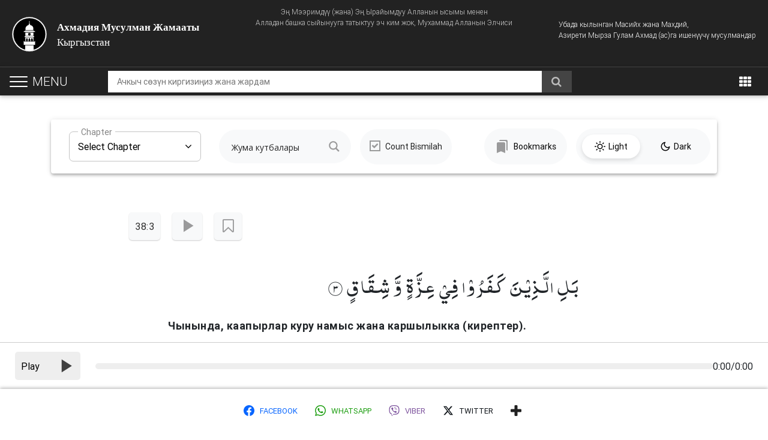

--- FILE ---
content_type: text/html; charset=UTF-8
request_url: https://www.ahmadiyya-islam.org/kg/kuran/38-3/
body_size: 42435
content:
<!DOCTYPE html>
<html lang="ky-KY">
    <head>
        <meta charset="UTF-8">
        <meta name="viewport" content="width=device-width, initial-scale=1.0, user-scalable=0, shrink-to-fit=no">
        <meta http-equiv="x-ua-compatible" content="ie=edge">        
        <script type="text/javascript">
            var loader_path = 'https://www.ahmadiyya-islam.org/kg/wp-content/themes/globalconcept/img/ajax-loader.gif';
            var pathInfo = {
                theme: 'https://www.ahmadiyya-islam.org/kg/wp-content/themes/globalconcept/',
                css: 'css/',
                js: 'js/',
                swf: 'swf/',
                loader: '<img class="ajax-loader" src="'+loader_path+'" />',
            }
        </script>
        <!-- Google Tag Manager -->
<script>(function(w,d,s,l,i){w[l]=w[l]||[];w[l].push({'gtm.start':
new Date().getTime(),event:'gtm.js'});var f=d.getElementsByTagName(s)[0],
j=d.createElement(s),dl=l!='dataLayer'?'&l='+l:'';j.async=true;j.src=
'https://www.googletagmanager.com/gtm.js?id='+i+dl;f.parentNode.insertBefore(j,f);
})(window,document,'script','dataLayer','GTM-WJFHFF3');</script>
<!-- End Google Tag Manager -->

<!-- Google Tag Manager (noscript) -->
<noscript><iframe src="https://www.googletagmanager.com/ns.html?id=GTM-WJFHFF3"
height="0" width="0" style="display:none;visibility:hidden"></iframe></noscript>
<!-- End Google Tag Manager (noscript) -->        <meta name='robots' content='index, follow, max-image-preview:large, max-snippet:-1, max-video-preview:-1' />
	<style>img:is([sizes="auto" i], [sizes^="auto," i]) { contain-intrinsic-size: 3000px 1500px }</style>
	
	<!-- This site is optimized with the Yoast SEO Premium plugin v21.1 (Yoast SEO v26.1.1) - https://yoast.com/wordpress/plugins/seo/ -->
	<title>38 : 3 &#8226; Ахмадия Мусулман Жамааты</title>
	<link rel="canonical" href="https://www.ahmadiyya-islam.org/kg/kuran/38-3/" />
	<meta property="og:locale" content="en_US" />
	<meta property="og:type" content="article" />
	<meta property="og:title" content="38 : 3" />
	<meta property="og:url" content="https://www.ahmadiyya-islam.org/kg/kuran/38-3/" />
	<meta property="og:site_name" content="Ахмадия Мусулман Жамааты" />
	<meta property="article:publisher" content="https://www.facebook.com/AhmadiyyaKG/" />
	<meta property="og:image" content="https://www.ahmadiyya-islam.org/kg/wp-content/uploads/sites/6/2019/02/ahmadiyya.png" />
	<meta property="og:image:width" content="917" />
	<meta property="og:image:height" content="410" />
	<meta property="og:image:type" content="image/png" />
	<meta name="twitter:card" content="summary_large_image" />
	<script type="application/ld+json" class="yoast-schema-graph">{"@context":"https://schema.org","@graph":[{"@type":"WebPage","@id":"https://www.ahmadiyya-islam.org/kg/kuran/38-3/","url":"https://www.ahmadiyya-islam.org/kg/kuran/38-3/","name":"38 : 3 &#8226; Ахмадия Мусулман Жамааты","isPartOf":{"@id":"https://www.ahmadiyya-islam.org/kg/#website"},"datePublished":"2020-06-19T11:34:32+00:00","breadcrumb":{"@id":"https://www.ahmadiyya-islam.org/kg/kuran/38-3/#breadcrumb"},"inLanguage":"ky-KY","potentialAction":[{"@type":"ReadAction","target":["https://www.ahmadiyya-islam.org/kg/kuran/38-3/"]}]},{"@type":"BreadcrumbList","@id":"https://www.ahmadiyya-islam.org/kg/kuran/38-3/#breadcrumb","itemListElement":[{"@type":"ListItem","position":1,"name":"Home","item":"https://www.ahmadiyya-islam.org/kg/"},{"@type":"ListItem","position":2,"name":"Курани карим","item":"https://www.ahmadiyya-islam.org/kg/kuran/"},{"@type":"ListItem","position":3,"name":"38 : 3"}]},{"@type":"WebSite","@id":"https://www.ahmadiyya-islam.org/kg/#website","url":"https://www.ahmadiyya-islam.org/kg/","name":"Ахмадия Мусулман Жамааты","description":"Кыргызстан","potentialAction":[{"@type":"SearchAction","target":{"@type":"EntryPoint","urlTemplate":"https://www.ahmadiyya-islam.org/kg/?s={search_term_string}"},"query-input":{"@type":"PropertyValueSpecification","valueRequired":true,"valueName":"search_term_string"}}],"inLanguage":"ky-KY"}]}</script>
	<!-- / Yoast SEO Premium plugin. -->


<link rel='dns-prefetch' href='//code.jquery.com' />
<link rel='dns-prefetch' href='//maxcdn.bootstrapcdn.com' />
<link rel="alternate" type="application/rss+xml" title="Ахмадия Мусулман Жамааты &raquo; Feed" href="https://www.ahmadiyya-islam.org/kg/feed/" />
<script type="text/javascript">
/* <![CDATA[ */
window._wpemojiSettings = {"baseUrl":"https:\/\/s.w.org\/images\/core\/emoji\/16.0.1\/72x72\/","ext":".png","svgUrl":"https:\/\/s.w.org\/images\/core\/emoji\/16.0.1\/svg\/","svgExt":".svg","source":{"concatemoji":"https:\/\/www.ahmadiyya-islam.org\/kg\/wp-includes\/js\/wp-emoji-release.min.js?ver=6.8.3"}};
/*! This file is auto-generated */
!function(s,n){var o,i,e;function c(e){try{var t={supportTests:e,timestamp:(new Date).valueOf()};sessionStorage.setItem(o,JSON.stringify(t))}catch(e){}}function p(e,t,n){e.clearRect(0,0,e.canvas.width,e.canvas.height),e.fillText(t,0,0);var t=new Uint32Array(e.getImageData(0,0,e.canvas.width,e.canvas.height).data),a=(e.clearRect(0,0,e.canvas.width,e.canvas.height),e.fillText(n,0,0),new Uint32Array(e.getImageData(0,0,e.canvas.width,e.canvas.height).data));return t.every(function(e,t){return e===a[t]})}function u(e,t){e.clearRect(0,0,e.canvas.width,e.canvas.height),e.fillText(t,0,0);for(var n=e.getImageData(16,16,1,1),a=0;a<n.data.length;a++)if(0!==n.data[a])return!1;return!0}function f(e,t,n,a){switch(t){case"flag":return n(e,"\ud83c\udff3\ufe0f\u200d\u26a7\ufe0f","\ud83c\udff3\ufe0f\u200b\u26a7\ufe0f")?!1:!n(e,"\ud83c\udde8\ud83c\uddf6","\ud83c\udde8\u200b\ud83c\uddf6")&&!n(e,"\ud83c\udff4\udb40\udc67\udb40\udc62\udb40\udc65\udb40\udc6e\udb40\udc67\udb40\udc7f","\ud83c\udff4\u200b\udb40\udc67\u200b\udb40\udc62\u200b\udb40\udc65\u200b\udb40\udc6e\u200b\udb40\udc67\u200b\udb40\udc7f");case"emoji":return!a(e,"\ud83e\udedf")}return!1}function g(e,t,n,a){var r="undefined"!=typeof WorkerGlobalScope&&self instanceof WorkerGlobalScope?new OffscreenCanvas(300,150):s.createElement("canvas"),o=r.getContext("2d",{willReadFrequently:!0}),i=(o.textBaseline="top",o.font="600 32px Arial",{});return e.forEach(function(e){i[e]=t(o,e,n,a)}),i}function t(e){var t=s.createElement("script");t.src=e,t.defer=!0,s.head.appendChild(t)}"undefined"!=typeof Promise&&(o="wpEmojiSettingsSupports",i=["flag","emoji"],n.supports={everything:!0,everythingExceptFlag:!0},e=new Promise(function(e){s.addEventListener("DOMContentLoaded",e,{once:!0})}),new Promise(function(t){var n=function(){try{var e=JSON.parse(sessionStorage.getItem(o));if("object"==typeof e&&"number"==typeof e.timestamp&&(new Date).valueOf()<e.timestamp+604800&&"object"==typeof e.supportTests)return e.supportTests}catch(e){}return null}();if(!n){if("undefined"!=typeof Worker&&"undefined"!=typeof OffscreenCanvas&&"undefined"!=typeof URL&&URL.createObjectURL&&"undefined"!=typeof Blob)try{var e="postMessage("+g.toString()+"("+[JSON.stringify(i),f.toString(),p.toString(),u.toString()].join(",")+"));",a=new Blob([e],{type:"text/javascript"}),r=new Worker(URL.createObjectURL(a),{name:"wpTestEmojiSupports"});return void(r.onmessage=function(e){c(n=e.data),r.terminate(),t(n)})}catch(e){}c(n=g(i,f,p,u))}t(n)}).then(function(e){for(var t in e)n.supports[t]=e[t],n.supports.everything=n.supports.everything&&n.supports[t],"flag"!==t&&(n.supports.everythingExceptFlag=n.supports.everythingExceptFlag&&n.supports[t]);n.supports.everythingExceptFlag=n.supports.everythingExceptFlag&&!n.supports.flag,n.DOMReady=!1,n.readyCallback=function(){n.DOMReady=!0}}).then(function(){return e}).then(function(){var e;n.supports.everything||(n.readyCallback(),(e=n.source||{}).concatemoji?t(e.concatemoji):e.wpemoji&&e.twemoji&&(t(e.twemoji),t(e.wpemoji)))}))}((window,document),window._wpemojiSettings);
/* ]]> */
</script>
<style id='wp-emoji-styles-inline-css' type='text/css'>

	img.wp-smiley, img.emoji {
		display: inline !important;
		border: none !important;
		box-shadow: none !important;
		height: 1em !important;
		width: 1em !important;
		margin: 0 0.07em !important;
		vertical-align: -0.1em !important;
		background: none !important;
		padding: 0 !important;
	}
</style>
<link rel='stylesheet' id='wp-block-library-css' href='https://www.ahmadiyya-islam.org/kg/wp-includes/css/dist/block-library/style.min.css?ver=6.8.3' type='text/css' media='all' />
<style id='classic-theme-styles-inline-css' type='text/css'>
/*! This file is auto-generated */
.wp-block-button__link{color:#fff;background-color:#32373c;border-radius:9999px;box-shadow:none;text-decoration:none;padding:calc(.667em + 2px) calc(1.333em + 2px);font-size:1.125em}.wp-block-file__button{background:#32373c;color:#fff;text-decoration:none}
</style>
<style id='global-styles-inline-css' type='text/css'>
:root{--wp--preset--aspect-ratio--square: 1;--wp--preset--aspect-ratio--4-3: 4/3;--wp--preset--aspect-ratio--3-4: 3/4;--wp--preset--aspect-ratio--3-2: 3/2;--wp--preset--aspect-ratio--2-3: 2/3;--wp--preset--aspect-ratio--16-9: 16/9;--wp--preset--aspect-ratio--9-16: 9/16;--wp--preset--color--black: #000000;--wp--preset--color--cyan-bluish-gray: #abb8c3;--wp--preset--color--white: #ffffff;--wp--preset--color--pale-pink: #f78da7;--wp--preset--color--vivid-red: #cf2e2e;--wp--preset--color--luminous-vivid-orange: #ff6900;--wp--preset--color--luminous-vivid-amber: #fcb900;--wp--preset--color--light-green-cyan: #7bdcb5;--wp--preset--color--vivid-green-cyan: #00d084;--wp--preset--color--pale-cyan-blue: #8ed1fc;--wp--preset--color--vivid-cyan-blue: #0693e3;--wp--preset--color--vivid-purple: #9b51e0;--wp--preset--gradient--vivid-cyan-blue-to-vivid-purple: linear-gradient(135deg,rgba(6,147,227,1) 0%,rgb(155,81,224) 100%);--wp--preset--gradient--light-green-cyan-to-vivid-green-cyan: linear-gradient(135deg,rgb(122,220,180) 0%,rgb(0,208,130) 100%);--wp--preset--gradient--luminous-vivid-amber-to-luminous-vivid-orange: linear-gradient(135deg,rgba(252,185,0,1) 0%,rgba(255,105,0,1) 100%);--wp--preset--gradient--luminous-vivid-orange-to-vivid-red: linear-gradient(135deg,rgba(255,105,0,1) 0%,rgb(207,46,46) 100%);--wp--preset--gradient--very-light-gray-to-cyan-bluish-gray: linear-gradient(135deg,rgb(238,238,238) 0%,rgb(169,184,195) 100%);--wp--preset--gradient--cool-to-warm-spectrum: linear-gradient(135deg,rgb(74,234,220) 0%,rgb(151,120,209) 20%,rgb(207,42,186) 40%,rgb(238,44,130) 60%,rgb(251,105,98) 80%,rgb(254,248,76) 100%);--wp--preset--gradient--blush-light-purple: linear-gradient(135deg,rgb(255,206,236) 0%,rgb(152,150,240) 100%);--wp--preset--gradient--blush-bordeaux: linear-gradient(135deg,rgb(254,205,165) 0%,rgb(254,45,45) 50%,rgb(107,0,62) 100%);--wp--preset--gradient--luminous-dusk: linear-gradient(135deg,rgb(255,203,112) 0%,rgb(199,81,192) 50%,rgb(65,88,208) 100%);--wp--preset--gradient--pale-ocean: linear-gradient(135deg,rgb(255,245,203) 0%,rgb(182,227,212) 50%,rgb(51,167,181) 100%);--wp--preset--gradient--electric-grass: linear-gradient(135deg,rgb(202,248,128) 0%,rgb(113,206,126) 100%);--wp--preset--gradient--midnight: linear-gradient(135deg,rgb(2,3,129) 0%,rgb(40,116,252) 100%);--wp--preset--font-size--small: 13px;--wp--preset--font-size--medium: 20px;--wp--preset--font-size--large: 36px;--wp--preset--font-size--x-large: 42px;--wp--preset--spacing--20: 0.44rem;--wp--preset--spacing--30: 0.67rem;--wp--preset--spacing--40: 1rem;--wp--preset--spacing--50: 1.5rem;--wp--preset--spacing--60: 2.25rem;--wp--preset--spacing--70: 3.38rem;--wp--preset--spacing--80: 5.06rem;--wp--preset--shadow--natural: 6px 6px 9px rgba(0, 0, 0, 0.2);--wp--preset--shadow--deep: 12px 12px 50px rgba(0, 0, 0, 0.4);--wp--preset--shadow--sharp: 6px 6px 0px rgba(0, 0, 0, 0.2);--wp--preset--shadow--outlined: 6px 6px 0px -3px rgba(255, 255, 255, 1), 6px 6px rgba(0, 0, 0, 1);--wp--preset--shadow--crisp: 6px 6px 0px rgba(0, 0, 0, 1);}:where(.is-layout-flex){gap: 0.5em;}:where(.is-layout-grid){gap: 0.5em;}body .is-layout-flex{display: flex;}.is-layout-flex{flex-wrap: wrap;align-items: center;}.is-layout-flex > :is(*, div){margin: 0;}body .is-layout-grid{display: grid;}.is-layout-grid > :is(*, div){margin: 0;}:where(.wp-block-columns.is-layout-flex){gap: 2em;}:where(.wp-block-columns.is-layout-grid){gap: 2em;}:where(.wp-block-post-template.is-layout-flex){gap: 1.25em;}:where(.wp-block-post-template.is-layout-grid){gap: 1.25em;}.has-black-color{color: var(--wp--preset--color--black) !important;}.has-cyan-bluish-gray-color{color: var(--wp--preset--color--cyan-bluish-gray) !important;}.has-white-color{color: var(--wp--preset--color--white) !important;}.has-pale-pink-color{color: var(--wp--preset--color--pale-pink) !important;}.has-vivid-red-color{color: var(--wp--preset--color--vivid-red) !important;}.has-luminous-vivid-orange-color{color: var(--wp--preset--color--luminous-vivid-orange) !important;}.has-luminous-vivid-amber-color{color: var(--wp--preset--color--luminous-vivid-amber) !important;}.has-light-green-cyan-color{color: var(--wp--preset--color--light-green-cyan) !important;}.has-vivid-green-cyan-color{color: var(--wp--preset--color--vivid-green-cyan) !important;}.has-pale-cyan-blue-color{color: var(--wp--preset--color--pale-cyan-blue) !important;}.has-vivid-cyan-blue-color{color: var(--wp--preset--color--vivid-cyan-blue) !important;}.has-vivid-purple-color{color: var(--wp--preset--color--vivid-purple) !important;}.has-black-background-color{background-color: var(--wp--preset--color--black) !important;}.has-cyan-bluish-gray-background-color{background-color: var(--wp--preset--color--cyan-bluish-gray) !important;}.has-white-background-color{background-color: var(--wp--preset--color--white) !important;}.has-pale-pink-background-color{background-color: var(--wp--preset--color--pale-pink) !important;}.has-vivid-red-background-color{background-color: var(--wp--preset--color--vivid-red) !important;}.has-luminous-vivid-orange-background-color{background-color: var(--wp--preset--color--luminous-vivid-orange) !important;}.has-luminous-vivid-amber-background-color{background-color: var(--wp--preset--color--luminous-vivid-amber) !important;}.has-light-green-cyan-background-color{background-color: var(--wp--preset--color--light-green-cyan) !important;}.has-vivid-green-cyan-background-color{background-color: var(--wp--preset--color--vivid-green-cyan) !important;}.has-pale-cyan-blue-background-color{background-color: var(--wp--preset--color--pale-cyan-blue) !important;}.has-vivid-cyan-blue-background-color{background-color: var(--wp--preset--color--vivid-cyan-blue) !important;}.has-vivid-purple-background-color{background-color: var(--wp--preset--color--vivid-purple) !important;}.has-black-border-color{border-color: var(--wp--preset--color--black) !important;}.has-cyan-bluish-gray-border-color{border-color: var(--wp--preset--color--cyan-bluish-gray) !important;}.has-white-border-color{border-color: var(--wp--preset--color--white) !important;}.has-pale-pink-border-color{border-color: var(--wp--preset--color--pale-pink) !important;}.has-vivid-red-border-color{border-color: var(--wp--preset--color--vivid-red) !important;}.has-luminous-vivid-orange-border-color{border-color: var(--wp--preset--color--luminous-vivid-orange) !important;}.has-luminous-vivid-amber-border-color{border-color: var(--wp--preset--color--luminous-vivid-amber) !important;}.has-light-green-cyan-border-color{border-color: var(--wp--preset--color--light-green-cyan) !important;}.has-vivid-green-cyan-border-color{border-color: var(--wp--preset--color--vivid-green-cyan) !important;}.has-pale-cyan-blue-border-color{border-color: var(--wp--preset--color--pale-cyan-blue) !important;}.has-vivid-cyan-blue-border-color{border-color: var(--wp--preset--color--vivid-cyan-blue) !important;}.has-vivid-purple-border-color{border-color: var(--wp--preset--color--vivid-purple) !important;}.has-vivid-cyan-blue-to-vivid-purple-gradient-background{background: var(--wp--preset--gradient--vivid-cyan-blue-to-vivid-purple) !important;}.has-light-green-cyan-to-vivid-green-cyan-gradient-background{background: var(--wp--preset--gradient--light-green-cyan-to-vivid-green-cyan) !important;}.has-luminous-vivid-amber-to-luminous-vivid-orange-gradient-background{background: var(--wp--preset--gradient--luminous-vivid-amber-to-luminous-vivid-orange) !important;}.has-luminous-vivid-orange-to-vivid-red-gradient-background{background: var(--wp--preset--gradient--luminous-vivid-orange-to-vivid-red) !important;}.has-very-light-gray-to-cyan-bluish-gray-gradient-background{background: var(--wp--preset--gradient--very-light-gray-to-cyan-bluish-gray) !important;}.has-cool-to-warm-spectrum-gradient-background{background: var(--wp--preset--gradient--cool-to-warm-spectrum) !important;}.has-blush-light-purple-gradient-background{background: var(--wp--preset--gradient--blush-light-purple) !important;}.has-blush-bordeaux-gradient-background{background: var(--wp--preset--gradient--blush-bordeaux) !important;}.has-luminous-dusk-gradient-background{background: var(--wp--preset--gradient--luminous-dusk) !important;}.has-pale-ocean-gradient-background{background: var(--wp--preset--gradient--pale-ocean) !important;}.has-electric-grass-gradient-background{background: var(--wp--preset--gradient--electric-grass) !important;}.has-midnight-gradient-background{background: var(--wp--preset--gradient--midnight) !important;}.has-small-font-size{font-size: var(--wp--preset--font-size--small) !important;}.has-medium-font-size{font-size: var(--wp--preset--font-size--medium) !important;}.has-large-font-size{font-size: var(--wp--preset--font-size--large) !important;}.has-x-large-font-size{font-size: var(--wp--preset--font-size--x-large) !important;}
:where(.wp-block-post-template.is-layout-flex){gap: 1.25em;}:where(.wp-block-post-template.is-layout-grid){gap: 1.25em;}
:where(.wp-block-columns.is-layout-flex){gap: 2em;}:where(.wp-block-columns.is-layout-grid){gap: 2em;}
:root :where(.wp-block-pullquote){font-size: 1.5em;line-height: 1.6;}
</style>
<link rel='stylesheet' id='Font_Awesome-css' href='https://maxcdn.bootstrapcdn.com/font-awesome/4.7.0/css/font-awesome.min.css?ver=6.8.3' type='text/css' media='all' />
<link rel='stylesheet' id='globalconcept-bootstrap-styles-css' href='https://www.ahmadiyya-islam.org/kg/wp-content/themes/globalconcept/css/bootstrap.min.css?ver=6.8.3' type='text/css' media='all' />
<link rel='stylesheet' id='globalconcept-swiper-styles-css' href='https://www.ahmadiyya-islam.org/kg/wp-content/themes/globalconcept/css/swiper.min.css?ver=6.8.3' type='text/css' media='all' />
<link rel='stylesheet' id='globalconcept-mdb-pro-styles-css' href='https://www.ahmadiyya-islam.org/kg/wp-content/themes/globalconcept/css/mdb.min.css?ver=6.8.3' type='text/css' media='all' />
<link rel='stylesheet' id='globalconcept-style-css' href='https://www.ahmadiyya-islam.org/kg/wp-content/themes/globalconcept/style.css?ver=6.8.3' type='text/css' media='all' />
<link rel='stylesheet' id='globalconcept-spacing-css' href='https://www.ahmadiyya-islam.org/kg/wp-content/themes/globalconcept/css/spacing.css?ver=6.8.3' type='text/css' media='all' />
<link rel='stylesheet' id='globalconcept-theme-css' href='https://www.ahmadiyya-islam.org/kg/wp-content/themes/globalconcept/css/theme.css?ver=6.8.3' type='text/css' media='all' />
<link rel='stylesheet' id='wpdreams-ajaxsearchpro-instances-css' href='https://www.ahmadiyya-islam.org/kg/wp-content/uploads/sites/6/asp_upload/style.instances-ho-is-po-no-da-co-au-ga-se-is.css?ver=k1XWru' type='text/css' media='all' />
<link rel='stylesheet' id='wp-pagenavi-css' href='https://www.ahmadiyya-islam.org/kg/wp-content/plugins/wp-pagenavi/pagenavi-css.css?ver=2.70' type='text/css' media='all' />
<link rel='stylesheet' id='after-share-actions-css-css' href='https://www.ahmadiyya-islam.org/kg/wp-content/plugins/easy-social-share-buttons3/assets/modules/after-share-actions.css?ver=10.6' type='text/css' media='all' />
<link rel='stylesheet' id='easy-social-share-buttons-display-methods-css' href='https://www.ahmadiyya-islam.org/kg/wp-content/plugins/easy-social-share-buttons3/assets/css/essb-display-methods.css?ver=10.6' type='text/css' media='all' />
<link rel='stylesheet' id='easy-social-share-buttons-css' href='https://www.ahmadiyya-islam.org/kg/wp-content/plugins/easy-social-share-buttons3/assets/css/easy-social-share-buttons.css?ver=10.6' type='text/css' media='all' />
<style id='easy-social-share-buttons-inline-css' type='text/css'>
.essb_links .essb_link_mastodon { --essb-network: #6364ff;}@media (max-width: 768px){.essb_links.essb_displayed_sidebar, .essb_links.essb_displayed_sidebar_right, .essb_links.essb_displayed_postfloat{display:none;}.essb-mobile-sharebar, .essb-mobile-sharepoint, .essb-mobile-sharebottom, .essb-mobile-sharebottom .essb_links, .essb-mobile-sharebar-window .essb_links, .essb-mobile-sharepoint .essb_links{display:block;}.essb-mobile-sharebar .essb_native_buttons, .essb-mobile-sharepoint .essb_native_buttons, .essb-mobile-sharebottom .essb_native_buttons, .essb-mobile-sharebottom .essb_native_item, .essb-mobile-sharebar-window .essb_native_item, .essb-mobile-sharepoint .essb_native_item{display:none;}}@media (min-width: 768px){.essb-mobile-sharebar, .essb-mobile-sharepoint, .essb-mobile-sharebottom{display:none;}}
</style>
<link rel="https://api.w.org/" href="https://www.ahmadiyya-islam.org/kg/wp-json/" /><link rel="alternate" title="JSON" type="application/json" href="https://www.ahmadiyya-islam.org/kg/wp-json/wp/v2/quran/17606" /><link rel="EditURI" type="application/rsd+xml" title="RSD" href="https://www.ahmadiyya-islam.org/kg/xmlrpc.php?rsd" />
<link rel='shortlink' href='https://www.ahmadiyya-islam.org/kg/?p=17606' />
<link rel="alternate" title="oEmbed (JSON)" type="application/json+oembed" href="https://www.ahmadiyya-islam.org/kg/wp-json/oembed/1.0/embed?url=https%3A%2F%2Fwww.ahmadiyya-islam.org%2Fkg%2Fkuran%2F38-3%2F" />
<link rel="alternate" title="oEmbed (XML)" type="text/xml+oembed" href="https://www.ahmadiyya-islam.org/kg/wp-json/oembed/1.0/embed?url=https%3A%2F%2Fwww.ahmadiyya-islam.org%2Fkg%2Fkuran%2F38-3%2F&#038;format=xml" />
			<link rel="preload" href="https://www.ahmadiyya-islam.org/kg/wp-content/plugins/ajax-search-pro/css/fonts/icons/icons2.woff2" as="font" crossorigin="anonymous" />
            			<style>
                .asp_m{height: 0;}            </style>
			            				<link rel="preconnect" href="https://fonts.gstatic.com" crossorigin />
				<link rel="preload" as="style" href="//fonts.googleapis.com/css?family=Open+Sans:300|Open+Sans:400|Open+Sans:700&display=swap" />
				<link rel="stylesheet" href="//fonts.googleapis.com/css?family=Open+Sans:300|Open+Sans:400|Open+Sans:700&display=swap" media="all" />
				<link rel="icon" href="https://www.ahmadiyya-islam.org/kg/wp-content/uploads/sites/6/2015/06/cropped-alislam-logo-32x32.png" sizes="32x32" />
<link rel="icon" href="https://www.ahmadiyya-islam.org/kg/wp-content/uploads/sites/6/2015/06/cropped-alislam-logo-192x192.png" sizes="192x192" />
<link rel="apple-touch-icon" href="https://www.ahmadiyya-islam.org/kg/wp-content/uploads/sites/6/2015/06/cropped-alislam-logo-180x180.png" />
<meta name="msapplication-TileImage" content="https://www.ahmadiyya-islam.org/kg/wp-content/uploads/sites/6/2015/06/cropped-alislam-logo-270x270.png" />

    </head>
    <body class="wp-singular quran-template-default single single-quran postid-17606 wp-theme-globalconcept hidden-sn black-skin bg-skin-lp essb-10.6">
        <header class="simpleHeader">
            <div class="topHeader">
                <div class="container-fluid">
                    <div class="row">
                        <div class="col-lg-12 col-lg-12 col-xl-12">
                            <span class="bismillah">
                                Эң Мээримдүү (жана) Эң Ырайымдуу Алланын ысымы менен <br>
                                Алладан башка сыйынууга татыктуу эч ким жок, Мухаммад Алланын Элчиси                            </span>
                        </div>
                        <div class="col-md-6 col-lg-6 col-xl-6">
                            <div class="logo_wrapper">
                                <a href="https://www.ahmadiyya-islam.org/kg" class="site_main_logo">
                                    <b>Ахмадия Мусулман Жамааты</b>
                                    <br>Кыргызстан                                </a>
                            </div>
                        </div>
                        <div class="col-md-6 col-lg-6 col-xl-6">
                            <div class="header_content">
                                <span>Убада кылынган Масийх жана Махдий, <br>Азирети Мырза Гулам Ахмад (ас)га ишенүүчү мусулмандар</span>
                            </div>
                        </div>
                    </div>
                </div>
            </div>

	                    <nav class="navbar fixed-top navbar-toggleable-md navbar-expand-lg navbar-dark double-nav sticky_index_2">

                <div class="float-lg-left">
                    <div id="nav-header-icon">
                      <span></span>
                      <span></span>
                      <span></span>
                      <i>Menu</i>
                    </div>
                </div>

                <a href="#search" class="searchHeader">
                    <i class="fa fa-search"></i>
                </a>

                <div class="mobileLogo" style="display: none;">
                    <a href="https://www.ahmadiyya-islam.org/kg">
                        <img src="https://www.ahmadiyya-islam.org/kg/wp-content/themes/globalconcept/img/logo.svg" alt="logo">
                    </a>
                </div>

                                    
                        <div class="global_search_wrapper">
                                                                                            <form method="get" id="global-form" class="global-main-search" action="https://www.ahmadiyya-islam.org/kg" >

                                    <input type="search" name="s" class="global_input" placeholder="Ачкыч сөзүн киргизиңиз жана жардам" value="" />

<!--                                    --><!--                                        <input type="hidden" name="type" value="quran">-->
<!--                                    -->
                                    <button type="submit" class="go_for_global_search waves-effect">
                                        <i class="fa fa-search"></i>
                                    </button>
                                </form>
                                                    </div>
                                    
                <ul class="nav navbar-nav nav-flex-icons ml-auto gStyleDropDown">
                                        <li class="stickyHeaderSidebar">
                        <a href="#">
                            <i class="fa fa-angle-down" aria-hidden="true"></i>
                        </a>
                    </li>
                    
                    
                   <li class="nav-item dropdown">
                        <a class="nav-link dropdown-toggle" href="#" id="navbarDropdownMenuLink" data-toggle="dropdown" aria-haspopup="true" aria-expanded="false">
                            <i class="fa fa-th"></i>
                        </a>
                        <div class="dropdown-menu dropdown-menu-right" aria-labelledby="navbarDropdownMenuLink">
                            <ul id="menu-special-menu" class="topDropMenu"><li id="menu-item-6019" class="menu-item menu-item-type-post_type menu-item-object-page menu-item-6019 nav-item"><a href="https://www.ahmadiyya-islam.org/kg/namaz-ubaktylary/" class="nav-link"><i class="fa fa-clock-o"></i> <span class="clearfix d-none d-sm-inline-block">Намаз убактылары</span></a></li>
<li id="menu-item-6421" class="menu-item menu-item-type-custom menu-item-object-custom menu-item-6421 nav-item"><a href="/kg/suroolor" class="nav-link"><i class="fa fa-question-circle"></i> <span class="clearfix d-none d-sm-inline-block">Суроолор</span></a></li>
</ul>                        </div>
                    </li>
                </ul>
            </nav>
        
            <div id="slide_menu">
                <nav class="menu_links_wrap">
                    <ul class="custom-scrollbar">
                        <li class="onForMobile">
                            <div class="logo-wrapper waves-light">
                                <h2>Ахмадия Мусулман Жамааты</h2>
                                <h3>Кыргызстан</h3>
                            </div>
                        </li>
                        <li>
                            <ul id="navigation" class="collapsible collapsible-accordion"><li id="menu-item-2502" class="menu-item menu-item-type-post_type menu-item-object-page menu-item-2502"><a href="https://www.ahmadiyya-islam.org/kg/islam/" class="waves-effect collapsible-header arrow-r"><i class="fa "></i>Ислам жөнүндө кыскача маалымат<i class="fa fa-angle-down rotate-icon"></i></a></li>
<li id="menu-item-7044" class="menu-item menu-item-type-custom menu-item-object-custom menu-item-7044"><a href="/kg/kuran/" class="waves-effect collapsible-header arrow-r"><i class="fa "></i>Курани карим<i class="fa fa-angle-down rotate-icon"></i></a></li>
<li id="menu-item-2503" class="menu-item menu-item-type-post_type menu-item-object-page menu-item-2503"><a href="https://www.ahmadiyya-islam.org/kg/ahmadiyya/" class="waves-effect collapsible-header arrow-r"><i class="fa "></i>Ахмадия<i class="fa fa-angle-down rotate-icon"></i></a></li>
<li id="menu-item-6693" class="menu-item menu-item-type-post_type menu-item-object-page menu-item-6693"><a href="https://www.ahmadiyya-islam.org/kg/namaz-ubaktylary/" class="waves-effect collapsible-header arrow-r"><i class="fa "></i>Намаз убактылары<i class="fa fa-angle-down rotate-icon"></i></a></li>
<li id="menu-item-6512" class="menu-item menu-item-type-post_type menu-item-object-page current_page_parent menu-item-6512"><a href="https://www.ahmadiyya-islam.org/kg/zha-ylyktar-zhana-media/" class="waves-effect collapsible-header arrow-r"><i class="fa "></i>Жаңылыктар жана Медиа<i class="fa fa-angle-down rotate-icon"></i></a></li>
<li id="menu-item-6420" class="menu-item menu-item-type-custom menu-item-object-custom menu-item-6420"><a href="/kg/suroolor" class="waves-effect collapsible-header arrow-r"><i class="fa "></i>Суроолор<i class="fa fa-angle-down rotate-icon"></i></a></li>
<li id="menu-item-7026" class="menu-item menu-item-type-custom menu-item-object-custom menu-item-7026"><a href="/kg/dubalar/" class="waves-effect collapsible-header arrow-r"><i class="fa "></i>Дубалар<i class="fa fa-angle-down rotate-icon"></i></a></li>
<li id="menu-item-6191" class="menu-item menu-item-type-custom menu-item-object-custom menu-item-6191"><a href="/kg/videolor" class="waves-effect collapsible-header arrow-r"><i class="fa "></i>Видеолор<i class="fa fa-angle-down rotate-icon"></i></a></li>
<li id="menu-item-3186" class="menu-item menu-item-type-custom menu-item-object-custom menu-item-3186"><a href="/kg/gitepkana/" class="waves-effect collapsible-header arrow-r"><i class="fa "></i>Китепкана<i class="fa fa-angle-down rotate-icon"></i></a></li>
<li id="menu-item-3088" class="menu-item menu-item-type-custom menu-item-object-custom menu-item-3088"><a href="/kg/juma-kutbacy/" class="waves-effect collapsible-header arrow-r"><i class="fa "></i>Жума кутбалары<i class="fa fa-angle-down rotate-icon"></i></a></li>
<li id="menu-item-3090" class="menu-item menu-item-type-custom menu-item-object-custom menu-item-3090"><a href="/kg/makalalar/" class="waves-effect collapsible-header arrow-r"><i class="fa "></i>Макалалар<i class="fa fa-angle-down rotate-icon"></i></a></li>
<li id="menu-item-3087" class="menu-item menu-item-type-taxonomy menu-item-object-category menu-item-3087"><a href="https://www.ahmadiyya-islam.org/kg/./press-relizder/" class="waves-effect collapsible-header arrow-r"><i class="fa "></i>Пресс-Релиздер<i class="fa fa-angle-down rotate-icon"></i></a></li>
<li id="menu-item-3185" class="menu-item menu-item-type-post_type menu-item-object-page menu-item-3185"><a href="https://www.ahmadiyya-islam.org/kg/bajlanysh/" class="waves-effect collapsible-header arrow-r"><i class="fa "></i>Байланыш<i class="fa fa-angle-down rotate-icon"></i></a></li>
</ul>                        </li>
                    </ul>   
                </nav>
            </div> 


        </header>
        
       

                <main >
                    <div class="container-fluid">
                <div class="row">
    <div class="quran_main_container">
        <div class="container">

            <div class="row">
                <div class="col-12">
                    <div class="quran_bar">


    <div class="chapters_list_selection">
                            <div class="dropdown">
                <button class="surah_toggle_button" type="button" id="QurandropdownMenuButton" data-toggle="dropdown" aria-haspopup="true" aria-expanded="false">
                    <span class="chapter_menu_label">Chapter</span>
                                            Select Chapter                    
                    <i class="fa fa-angle-down" aria-hidden="true"></i>
                </button>
                <div class="dropdown-menu" aria-labelledby="QurandropdownMenuButton">
                                                                                            <li>
                            <a class="dropdown-item " href="https://www.ahmadiyya-islam.org/kg/kuran/sura/1/">
                                <div class="single_chapter_block_item">
                                    <span class="chapter_number_item">
                                        1.
                                    </span>
                                    <div class="quran_title_block_item">
                                        <div class="chapter_name_item in_arabic">
                                            الفَاتِحَة                                        </div>
                                        <div class="chapter_name_item in_site_lang">
                                            Ал-Фаатиха                                        </div>
                                    </div>
                                </div>
                            </a>
                        </li>
                                                                                            <li>
                            <a class="dropdown-item " href="https://www.ahmadiyya-islam.org/kg/kuran/sura/2/">
                                <div class="single_chapter_block_item">
                                    <span class="chapter_number_item">
                                        2.
                                    </span>
                                    <div class="quran_title_block_item">
                                        <div class="chapter_name_item in_arabic">
                                            البَقَرَة                                        </div>
                                        <div class="chapter_name_item in_site_lang">
                                            Ал-Бакара                                        </div>
                                    </div>
                                </div>
                            </a>
                        </li>
                                                                                            <li>
                            <a class="dropdown-item " href="https://www.ahmadiyya-islam.org/kg/kuran/sura/3/">
                                <div class="single_chapter_block_item">
                                    <span class="chapter_number_item">
                                        3.
                                    </span>
                                    <div class="quran_title_block_item">
                                        <div class="chapter_name_item in_arabic">
                                            آل عِمرَان                                        </div>
                                        <div class="chapter_name_item in_site_lang">
                                            Аали Имраан                                        </div>
                                    </div>
                                </div>
                            </a>
                        </li>
                                                                                            <li>
                            <a class="dropdown-item " href="https://www.ahmadiyya-islam.org/kg/kuran/sura/4/">
                                <div class="single_chapter_block_item">
                                    <span class="chapter_number_item">
                                        4.
                                    </span>
                                    <div class="quran_title_block_item">
                                        <div class="chapter_name_item in_arabic">
                                            النِّسَاء                                        </div>
                                        <div class="chapter_name_item in_site_lang">
                                            Ан-Нисаа                                        </div>
                                    </div>
                                </div>
                            </a>
                        </li>
                                                                                            <li>
                            <a class="dropdown-item " href="https://www.ahmadiyya-islam.org/kg/kuran/sura/5/">
                                <div class="single_chapter_block_item">
                                    <span class="chapter_number_item">
                                        5.
                                    </span>
                                    <div class="quran_title_block_item">
                                        <div class="chapter_name_item in_arabic">
                                            المَائدة                                        </div>
                                        <div class="chapter_name_item in_site_lang">
                                            Ал-Мааида                                        </div>
                                    </div>
                                </div>
                            </a>
                        </li>
                                                                                            <li>
                            <a class="dropdown-item " href="https://www.ahmadiyya-islam.org/kg/kuran/sura/6/">
                                <div class="single_chapter_block_item">
                                    <span class="chapter_number_item">
                                        6.
                                    </span>
                                    <div class="quran_title_block_item">
                                        <div class="chapter_name_item in_arabic">
                                            الاٴنعَام                                        </div>
                                        <div class="chapter_name_item in_site_lang">
                                            Ал-Анъаам                                        </div>
                                    </div>
                                </div>
                            </a>
                        </li>
                                                                                            <li>
                            <a class="dropdown-item " href="https://www.ahmadiyya-islam.org/kg/kuran/sura/7/">
                                <div class="single_chapter_block_item">
                                    <span class="chapter_number_item">
                                        7.
                                    </span>
                                    <div class="quran_title_block_item">
                                        <div class="chapter_name_item in_arabic">
                                            الاٴعرَاف                                        </div>
                                        <div class="chapter_name_item in_site_lang">
                                            Ал-Аърааф                                        </div>
                                    </div>
                                </div>
                            </a>
                        </li>
                                                                                            <li>
                            <a class="dropdown-item " href="https://www.ahmadiyya-islam.org/kg/kuran/sura/8/">
                                <div class="single_chapter_block_item">
                                    <span class="chapter_number_item">
                                        8.
                                    </span>
                                    <div class="quran_title_block_item">
                                        <div class="chapter_name_item in_arabic">
                                            الاٴنفَال                                        </div>
                                        <div class="chapter_name_item in_site_lang">
                                            Ал-Анфаал                                        </div>
                                    </div>
                                </div>
                            </a>
                        </li>
                                                                                            <li>
                            <a class="dropdown-item " href="https://www.ahmadiyya-islam.org/kg/kuran/sura/9/">
                                <div class="single_chapter_block_item">
                                    <span class="chapter_number_item">
                                        9.
                                    </span>
                                    <div class="quran_title_block_item">
                                        <div class="chapter_name_item in_arabic">
                                            التّوبَة                                        </div>
                                        <div class="chapter_name_item in_site_lang">
                                            Ат-Тавба                                        </div>
                                    </div>
                                </div>
                            </a>
                        </li>
                                                                                            <li>
                            <a class="dropdown-item " href="https://www.ahmadiyya-islam.org/kg/kuran/sura/10/">
                                <div class="single_chapter_block_item">
                                    <span class="chapter_number_item">
                                        10.
                                    </span>
                                    <div class="quran_title_block_item">
                                        <div class="chapter_name_item in_arabic">
                                            یُونس                                        </div>
                                        <div class="chapter_name_item in_site_lang">
                                            Юнус                                        </div>
                                    </div>
                                </div>
                            </a>
                        </li>
                                                                                            <li>
                            <a class="dropdown-item " href="https://www.ahmadiyya-islam.org/kg/kuran/sura/11/">
                                <div class="single_chapter_block_item">
                                    <span class="chapter_number_item">
                                        11.
                                    </span>
                                    <div class="quran_title_block_item">
                                        <div class="chapter_name_item in_arabic">
                                            هُود                                        </div>
                                        <div class="chapter_name_item in_site_lang">
                                            Худ                                        </div>
                                    </div>
                                </div>
                            </a>
                        </li>
                                                                                            <li>
                            <a class="dropdown-item " href="https://www.ahmadiyya-islam.org/kg/kuran/sura/12/">
                                <div class="single_chapter_block_item">
                                    <span class="chapter_number_item">
                                        12.
                                    </span>
                                    <div class="quran_title_block_item">
                                        <div class="chapter_name_item in_arabic">
                                            یُوسُف                                        </div>
                                        <div class="chapter_name_item in_site_lang">
                                            Юсуф                                        </div>
                                    </div>
                                </div>
                            </a>
                        </li>
                                                                                            <li>
                            <a class="dropdown-item " href="https://www.ahmadiyya-islam.org/kg/kuran/sura/13/">
                                <div class="single_chapter_block_item">
                                    <span class="chapter_number_item">
                                        13.
                                    </span>
                                    <div class="quran_title_block_item">
                                        <div class="chapter_name_item in_arabic">
                                            الرّعد                                        </div>
                                        <div class="chapter_name_item in_site_lang">
                                            Ар-Раъд                                        </div>
                                    </div>
                                </div>
                            </a>
                        </li>
                                                                                            <li>
                            <a class="dropdown-item " href="https://www.ahmadiyya-islam.org/kg/kuran/sura/14/">
                                <div class="single_chapter_block_item">
                                    <span class="chapter_number_item">
                                        14.
                                    </span>
                                    <div class="quran_title_block_item">
                                        <div class="chapter_name_item in_arabic">
                                            إبراهیم                                        </div>
                                        <div class="chapter_name_item in_site_lang">
                                            Ибраахийм                                        </div>
                                    </div>
                                </div>
                            </a>
                        </li>
                                                                                            <li>
                            <a class="dropdown-item " href="https://www.ahmadiyya-islam.org/kg/kuran/sura/15/">
                                <div class="single_chapter_block_item">
                                    <span class="chapter_number_item">
                                        15.
                                    </span>
                                    <div class="quran_title_block_item">
                                        <div class="chapter_name_item in_arabic">
                                            الحِجر                                        </div>
                                        <div class="chapter_name_item in_site_lang">
                                            Ал-Хижр                                        </div>
                                    </div>
                                </div>
                            </a>
                        </li>
                                                                                            <li>
                            <a class="dropdown-item " href="https://www.ahmadiyya-islam.org/kg/kuran/sura/16/">
                                <div class="single_chapter_block_item">
                                    <span class="chapter_number_item">
                                        16.
                                    </span>
                                    <div class="quran_title_block_item">
                                        <div class="chapter_name_item in_arabic">
                                            النّحل                                        </div>
                                        <div class="chapter_name_item in_site_lang">
                                            Ан-Нахл                                        </div>
                                    </div>
                                </div>
                            </a>
                        </li>
                                                                                            <li>
                            <a class="dropdown-item " href="https://www.ahmadiyya-islam.org/kg/kuran/sura/17/">
                                <div class="single_chapter_block_item">
                                    <span class="chapter_number_item">
                                        17.
                                    </span>
                                    <div class="quran_title_block_item">
                                        <div class="chapter_name_item in_arabic">
                                            بنی اسرائیل                                        </div>
                                        <div class="chapter_name_item in_site_lang">
                                            Бани Исрааийл                                        </div>
                                    </div>
                                </div>
                            </a>
                        </li>
                                                                                            <li>
                            <a class="dropdown-item " href="https://www.ahmadiyya-islam.org/kg/kuran/sura/18/">
                                <div class="single_chapter_block_item">
                                    <span class="chapter_number_item">
                                        18.
                                    </span>
                                    <div class="quran_title_block_item">
                                        <div class="chapter_name_item in_arabic">
                                            الکهف                                        </div>
                                        <div class="chapter_name_item in_site_lang">
                                            Ал-Кахф                                        </div>
                                    </div>
                                </div>
                            </a>
                        </li>
                                                                                            <li>
                            <a class="dropdown-item " href="https://www.ahmadiyya-islam.org/kg/kuran/sura/19/">
                                <div class="single_chapter_block_item">
                                    <span class="chapter_number_item">
                                        19.
                                    </span>
                                    <div class="quran_title_block_item">
                                        <div class="chapter_name_item in_arabic">
                                            مَریَم                                        </div>
                                        <div class="chapter_name_item in_site_lang">
                                            Марям                                        </div>
                                    </div>
                                </div>
                            </a>
                        </li>
                                                                                            <li>
                            <a class="dropdown-item " href="https://www.ahmadiyya-islam.org/kg/kuran/sura/20/">
                                <div class="single_chapter_block_item">
                                    <span class="chapter_number_item">
                                        20.
                                    </span>
                                    <div class="quran_title_block_item">
                                        <div class="chapter_name_item in_arabic">
                                            طٰه                                        </div>
                                        <div class="chapter_name_item in_site_lang">
                                            Таахаа                                        </div>
                                    </div>
                                </div>
                            </a>
                        </li>
                                                                                            <li>
                            <a class="dropdown-item " href="https://www.ahmadiyya-islam.org/kg/kuran/sura/21/">
                                <div class="single_chapter_block_item">
                                    <span class="chapter_number_item">
                                        21.
                                    </span>
                                    <div class="quran_title_block_item">
                                        <div class="chapter_name_item in_arabic">
                                            الاٴنبیَاء                                        </div>
                                        <div class="chapter_name_item in_site_lang">
                                            Ал-Анбия                                        </div>
                                    </div>
                                </div>
                            </a>
                        </li>
                                                                                            <li>
                            <a class="dropdown-item " href="https://www.ahmadiyya-islam.org/kg/kuran/sura/22/">
                                <div class="single_chapter_block_item">
                                    <span class="chapter_number_item">
                                        22.
                                    </span>
                                    <div class="quran_title_block_item">
                                        <div class="chapter_name_item in_arabic">
                                            الحَجّ                                        </div>
                                        <div class="chapter_name_item in_site_lang">
                                            Ал-Хаж                                        </div>
                                    </div>
                                </div>
                            </a>
                        </li>
                                                                                            <li>
                            <a class="dropdown-item " href="https://www.ahmadiyya-islam.org/kg/kuran/sura/23/">
                                <div class="single_chapter_block_item">
                                    <span class="chapter_number_item">
                                        23.
                                    </span>
                                    <div class="quran_title_block_item">
                                        <div class="chapter_name_item in_arabic">
                                            المؤمنون                                        </div>
                                        <div class="chapter_name_item in_site_lang">
                                            Ал-Му′минуун                                        </div>
                                    </div>
                                </div>
                            </a>
                        </li>
                                                                                            <li>
                            <a class="dropdown-item " href="https://www.ahmadiyya-islam.org/kg/kuran/sura/24/">
                                <div class="single_chapter_block_item">
                                    <span class="chapter_number_item">
                                        24.
                                    </span>
                                    <div class="quran_title_block_item">
                                        <div class="chapter_name_item in_arabic">
                                            النُّور                                        </div>
                                        <div class="chapter_name_item in_site_lang">
                                            Ан-Нур                                        </div>
                                    </div>
                                </div>
                            </a>
                        </li>
                                                                                            <li>
                            <a class="dropdown-item " href="https://www.ahmadiyya-islam.org/kg/kuran/sura/25/">
                                <div class="single_chapter_block_item">
                                    <span class="chapter_number_item">
                                        25.
                                    </span>
                                    <div class="quran_title_block_item">
                                        <div class="chapter_name_item in_arabic">
                                            الفُرقان                                        </div>
                                        <div class="chapter_name_item in_site_lang">
                                            Ал-Фуркаан                                        </div>
                                    </div>
                                </div>
                            </a>
                        </li>
                                                                                            <li>
                            <a class="dropdown-item " href="https://www.ahmadiyya-islam.org/kg/kuran/sura/26/">
                                <div class="single_chapter_block_item">
                                    <span class="chapter_number_item">
                                        26.
                                    </span>
                                    <div class="quran_title_block_item">
                                        <div class="chapter_name_item in_arabic">
                                            الشُّعَرَاء                                        </div>
                                        <div class="chapter_name_item in_site_lang">
                                            Аш-Шуъараа                                        </div>
                                    </div>
                                </div>
                            </a>
                        </li>
                                                                                            <li>
                            <a class="dropdown-item " href="https://www.ahmadiyya-islam.org/kg/kuran/sura/27/">
                                <div class="single_chapter_block_item">
                                    <span class="chapter_number_item">
                                        27.
                                    </span>
                                    <div class="quran_title_block_item">
                                        <div class="chapter_name_item in_arabic">
                                            النَّمل                                        </div>
                                        <div class="chapter_name_item in_site_lang">
                                            Ан-Намл                                        </div>
                                    </div>
                                </div>
                            </a>
                        </li>
                                                                                            <li>
                            <a class="dropdown-item " href="https://www.ahmadiyya-islam.org/kg/kuran/sura/28/">
                                <div class="single_chapter_block_item">
                                    <span class="chapter_number_item">
                                        28.
                                    </span>
                                    <div class="quran_title_block_item">
                                        <div class="chapter_name_item in_arabic">
                                            القَصَص                                        </div>
                                        <div class="chapter_name_item in_site_lang">
                                            Ал-Касас                                        </div>
                                    </div>
                                </div>
                            </a>
                        </li>
                                                                                            <li>
                            <a class="dropdown-item " href="https://www.ahmadiyya-islam.org/kg/kuran/sura/29/">
                                <div class="single_chapter_block_item">
                                    <span class="chapter_number_item">
                                        29.
                                    </span>
                                    <div class="quran_title_block_item">
                                        <div class="chapter_name_item in_arabic">
                                            العَنکبوت                                        </div>
                                        <div class="chapter_name_item in_site_lang">
                                            Ал-Анкабуут                                        </div>
                                    </div>
                                </div>
                            </a>
                        </li>
                                                                                            <li>
                            <a class="dropdown-item " href="https://www.ahmadiyya-islam.org/kg/kuran/sura/30/">
                                <div class="single_chapter_block_item">
                                    <span class="chapter_number_item">
                                        30.
                                    </span>
                                    <div class="quran_title_block_item">
                                        <div class="chapter_name_item in_arabic">
                                            الرُّوم                                        </div>
                                        <div class="chapter_name_item in_site_lang">
                                            Ар-Руум                                        </div>
                                    </div>
                                </div>
                            </a>
                        </li>
                                                                                            <li>
                            <a class="dropdown-item " href="https://www.ahmadiyya-islam.org/kg/kuran/sura/31/">
                                <div class="single_chapter_block_item">
                                    <span class="chapter_number_item">
                                        31.
                                    </span>
                                    <div class="quran_title_block_item">
                                        <div class="chapter_name_item in_arabic">
                                            لقمَان                                        </div>
                                        <div class="chapter_name_item in_site_lang">
                                            Лукмаан                                        </div>
                                    </div>
                                </div>
                            </a>
                        </li>
                                                                                            <li>
                            <a class="dropdown-item " href="https://www.ahmadiyya-islam.org/kg/kuran/sura/32/">
                                <div class="single_chapter_block_item">
                                    <span class="chapter_number_item">
                                        32.
                                    </span>
                                    <div class="quran_title_block_item">
                                        <div class="chapter_name_item in_arabic">
                                            السَّجدَة                                        </div>
                                        <div class="chapter_name_item in_site_lang">
                                            Ас-Сажда                                        </div>
                                    </div>
                                </div>
                            </a>
                        </li>
                                                                                            <li>
                            <a class="dropdown-item " href="https://www.ahmadiyya-islam.org/kg/kuran/sura/33/">
                                <div class="single_chapter_block_item">
                                    <span class="chapter_number_item">
                                        33.
                                    </span>
                                    <div class="quran_title_block_item">
                                        <div class="chapter_name_item in_arabic">
                                            الاٴحزَاب                                        </div>
                                        <div class="chapter_name_item in_site_lang">
                                            Ал-Ахзааб                                        </div>
                                    </div>
                                </div>
                            </a>
                        </li>
                                                                                            <li>
                            <a class="dropdown-item " href="https://www.ahmadiyya-islam.org/kg/kuran/sura/34/">
                                <div class="single_chapter_block_item">
                                    <span class="chapter_number_item">
                                        34.
                                    </span>
                                    <div class="quran_title_block_item">
                                        <div class="chapter_name_item in_arabic">
                                            سَبَإ                                        </div>
                                        <div class="chapter_name_item in_site_lang">
                                            Сабаа                                        </div>
                                    </div>
                                </div>
                            </a>
                        </li>
                                                                                            <li>
                            <a class="dropdown-item " href="https://www.ahmadiyya-islam.org/kg/kuran/sura/35/">
                                <div class="single_chapter_block_item">
                                    <span class="chapter_number_item">
                                        35.
                                    </span>
                                    <div class="quran_title_block_item">
                                        <div class="chapter_name_item in_arabic">
                                            فَاطِر                                        </div>
                                        <div class="chapter_name_item in_site_lang">
                                            Фаатир                                        </div>
                                    </div>
                                </div>
                            </a>
                        </li>
                                                                                            <li>
                            <a class="dropdown-item " href="https://www.ahmadiyya-islam.org/kg/kuran/sura/36/">
                                <div class="single_chapter_block_item">
                                    <span class="chapter_number_item">
                                        36.
                                    </span>
                                    <div class="quran_title_block_item">
                                        <div class="chapter_name_item in_arabic">
                                            یسٓ                                        </div>
                                        <div class="chapter_name_item in_site_lang">
                                            Йаасийн                                        </div>
                                    </div>
                                </div>
                            </a>
                        </li>
                                                                                            <li>
                            <a class="dropdown-item " href="https://www.ahmadiyya-islam.org/kg/kuran/sura/37/">
                                <div class="single_chapter_block_item">
                                    <span class="chapter_number_item">
                                        37.
                                    </span>
                                    <div class="quran_title_block_item">
                                        <div class="chapter_name_item in_arabic">
                                            الصَّافات                                        </div>
                                        <div class="chapter_name_item in_site_lang">
                                            Ас-Сааффаат                                        </div>
                                    </div>
                                </div>
                            </a>
                        </li>
                                                                                            <li>
                            <a class="dropdown-item " href="https://www.ahmadiyya-islam.org/kg/kuran/sura/38/">
                                <div class="single_chapter_block_item">
                                    <span class="chapter_number_item">
                                        38.
                                    </span>
                                    <div class="quran_title_block_item">
                                        <div class="chapter_name_item in_arabic">
                                            صٓ                                        </div>
                                        <div class="chapter_name_item in_site_lang">
                                            Саад                                        </div>
                                    </div>
                                </div>
                            </a>
                        </li>
                                                                                            <li>
                            <a class="dropdown-item " href="https://www.ahmadiyya-islam.org/kg/kuran/sura/39/">
                                <div class="single_chapter_block_item">
                                    <span class="chapter_number_item">
                                        39.
                                    </span>
                                    <div class="quran_title_block_item">
                                        <div class="chapter_name_item in_arabic">
                                            الزُّمَر                                        </div>
                                        <div class="chapter_name_item in_site_lang">
                                            Аз-Зумар                                        </div>
                                    </div>
                                </div>
                            </a>
                        </li>
                                                                                            <li>
                            <a class="dropdown-item " href="https://www.ahmadiyya-islam.org/kg/kuran/sura/40/">
                                <div class="single_chapter_block_item">
                                    <span class="chapter_number_item">
                                        40.
                                    </span>
                                    <div class="quran_title_block_item">
                                        <div class="chapter_name_item in_arabic">
                                            المؤمن                                        </div>
                                        <div class="chapter_name_item in_site_lang">
                                            Ал-Му′мин                                        </div>
                                    </div>
                                </div>
                            </a>
                        </li>
                                                                                            <li>
                            <a class="dropdown-item " href="https://www.ahmadiyya-islam.org/kg/kuran/sura/41/">
                                <div class="single_chapter_block_item">
                                    <span class="chapter_number_item">
                                        41.
                                    </span>
                                    <div class="quran_title_block_item">
                                        <div class="chapter_name_item in_arabic">
                                            حٰمٓ السجدہ                                        </div>
                                        <div class="chapter_name_item in_site_lang">
                                            Хаамийм ас-Сажда                                        </div>
                                    </div>
                                </div>
                            </a>
                        </li>
                                                                                            <li>
                            <a class="dropdown-item " href="https://www.ahmadiyya-islam.org/kg/kuran/sura/42/">
                                <div class="single_chapter_block_item">
                                    <span class="chapter_number_item">
                                        42.
                                    </span>
                                    <div class="quran_title_block_item">
                                        <div class="chapter_name_item in_arabic">
                                            الشّوریٰ                                        </div>
                                        <div class="chapter_name_item in_site_lang">
                                            Аш-Шуураа                                        </div>
                                    </div>
                                </div>
                            </a>
                        </li>
                                                                                            <li>
                            <a class="dropdown-item " href="https://www.ahmadiyya-islam.org/kg/kuran/sura/43/">
                                <div class="single_chapter_block_item">
                                    <span class="chapter_number_item">
                                        43.
                                    </span>
                                    <div class="quran_title_block_item">
                                        <div class="chapter_name_item in_arabic">
                                            الزّخرُف                                        </div>
                                        <div class="chapter_name_item in_site_lang">
                                            Аз-Зухруф                                        </div>
                                    </div>
                                </div>
                            </a>
                        </li>
                                                                                            <li>
                            <a class="dropdown-item " href="https://www.ahmadiyya-islam.org/kg/kuran/sura/44/">
                                <div class="single_chapter_block_item">
                                    <span class="chapter_number_item">
                                        44.
                                    </span>
                                    <div class="quran_title_block_item">
                                        <div class="chapter_name_item in_arabic">
                                            الدّخان                                        </div>
                                        <div class="chapter_name_item in_site_lang">
                                            Ад-Духаан                                        </div>
                                    </div>
                                </div>
                            </a>
                        </li>
                                                                                            <li>
                            <a class="dropdown-item " href="https://www.ahmadiyya-islam.org/kg/kuran/sura/45/">
                                <div class="single_chapter_block_item">
                                    <span class="chapter_number_item">
                                        45.
                                    </span>
                                    <div class="quran_title_block_item">
                                        <div class="chapter_name_item in_arabic">
                                            الجَاثیَة                                        </div>
                                        <div class="chapter_name_item in_site_lang">
                                            Ал-Жаасия                                        </div>
                                    </div>
                                </div>
                            </a>
                        </li>
                                                                                            <li>
                            <a class="dropdown-item " href="https://www.ahmadiyya-islam.org/kg/kuran/sura/46/">
                                <div class="single_chapter_block_item">
                                    <span class="chapter_number_item">
                                        46.
                                    </span>
                                    <div class="quran_title_block_item">
                                        <div class="chapter_name_item in_arabic">
                                            الاٴحقاف                                        </div>
                                        <div class="chapter_name_item in_site_lang">
                                            Ал-Ахкааф                                        </div>
                                    </div>
                                </div>
                            </a>
                        </li>
                                                                                            <li>
                            <a class="dropdown-item " href="https://www.ahmadiyya-islam.org/kg/kuran/sura/47/">
                                <div class="single_chapter_block_item">
                                    <span class="chapter_number_item">
                                        47.
                                    </span>
                                    <div class="quran_title_block_item">
                                        <div class="chapter_name_item in_arabic">
                                            محَمَّد                                        </div>
                                        <div class="chapter_name_item in_site_lang">
                                            Мухаммад                                        </div>
                                    </div>
                                </div>
                            </a>
                        </li>
                                                                                            <li>
                            <a class="dropdown-item " href="https://www.ahmadiyya-islam.org/kg/kuran/sura/48/">
                                <div class="single_chapter_block_item">
                                    <span class="chapter_number_item">
                                        48.
                                    </span>
                                    <div class="quran_title_block_item">
                                        <div class="chapter_name_item in_arabic">
                                            الفَتْح                                        </div>
                                        <div class="chapter_name_item in_site_lang">
                                            Ал-Фатх                                        </div>
                                    </div>
                                </div>
                            </a>
                        </li>
                                                                                            <li>
                            <a class="dropdown-item " href="https://www.ahmadiyya-islam.org/kg/kuran/sura/49/">
                                <div class="single_chapter_block_item">
                                    <span class="chapter_number_item">
                                        49.
                                    </span>
                                    <div class="quran_title_block_item">
                                        <div class="chapter_name_item in_arabic">
                                            الحُجرَات                                        </div>
                                        <div class="chapter_name_item in_site_lang">
                                            Ал-Хужураат                                        </div>
                                    </div>
                                </div>
                            </a>
                        </li>
                                                                                            <li>
                            <a class="dropdown-item " href="https://www.ahmadiyya-islam.org/kg/kuran/sura/50/">
                                <div class="single_chapter_block_item">
                                    <span class="chapter_number_item">
                                        50.
                                    </span>
                                    <div class="quran_title_block_item">
                                        <div class="chapter_name_item in_arabic">
                                            قٓ                                        </div>
                                        <div class="chapter_name_item in_site_lang">
                                            Кааф                                        </div>
                                    </div>
                                </div>
                            </a>
                        </li>
                                                                                            <li>
                            <a class="dropdown-item " href="https://www.ahmadiyya-islam.org/kg/kuran/sura/51/">
                                <div class="single_chapter_block_item">
                                    <span class="chapter_number_item">
                                        51.
                                    </span>
                                    <div class="quran_title_block_item">
                                        <div class="chapter_name_item in_arabic">
                                            الذّاریَات                                        </div>
                                        <div class="chapter_name_item in_site_lang">
                                            Аз-Заарият                                        </div>
                                    </div>
                                </div>
                            </a>
                        </li>
                                                                                            <li>
                            <a class="dropdown-item " href="https://www.ahmadiyya-islam.org/kg/kuran/sura/52/">
                                <div class="single_chapter_block_item">
                                    <span class="chapter_number_item">
                                        52.
                                    </span>
                                    <div class="quran_title_block_item">
                                        <div class="chapter_name_item in_arabic">
                                            الطُّور                                        </div>
                                        <div class="chapter_name_item in_site_lang">
                                            Ат-Туур                                        </div>
                                    </div>
                                </div>
                            </a>
                        </li>
                                                                                            <li>
                            <a class="dropdown-item " href="https://www.ahmadiyya-islam.org/kg/kuran/sura/53/">
                                <div class="single_chapter_block_item">
                                    <span class="chapter_number_item">
                                        53.
                                    </span>
                                    <div class="quran_title_block_item">
                                        <div class="chapter_name_item in_arabic">
                                            النّجْم                                        </div>
                                        <div class="chapter_name_item in_site_lang">
                                            Ан-Нажм                                        </div>
                                    </div>
                                </div>
                            </a>
                        </li>
                                                                                            <li>
                            <a class="dropdown-item " href="https://www.ahmadiyya-islam.org/kg/kuran/sura/54/">
                                <div class="single_chapter_block_item">
                                    <span class="chapter_number_item">
                                        54.
                                    </span>
                                    <div class="quran_title_block_item">
                                        <div class="chapter_name_item in_arabic">
                                            القَمَر                                        </div>
                                        <div class="chapter_name_item in_site_lang">
                                            Ал-Камар                                        </div>
                                    </div>
                                </div>
                            </a>
                        </li>
                                                                                            <li>
                            <a class="dropdown-item " href="https://www.ahmadiyya-islam.org/kg/kuran/sura/55/">
                                <div class="single_chapter_block_item">
                                    <span class="chapter_number_item">
                                        55.
                                    </span>
                                    <div class="quran_title_block_item">
                                        <div class="chapter_name_item in_arabic">
                                            الرَّحمٰن                                        </div>
                                        <div class="chapter_name_item in_site_lang">
                                            Ар-Рахмаан                                        </div>
                                    </div>
                                </div>
                            </a>
                        </li>
                                                                                            <li>
                            <a class="dropdown-item " href="https://www.ahmadiyya-islam.org/kg/kuran/sura/56/">
                                <div class="single_chapter_block_item">
                                    <span class="chapter_number_item">
                                        56.
                                    </span>
                                    <div class="quran_title_block_item">
                                        <div class="chapter_name_item in_arabic">
                                            الواقِعَة                                        </div>
                                        <div class="chapter_name_item in_site_lang">
                                            Ал-Ваакиъа                                        </div>
                                    </div>
                                </div>
                            </a>
                        </li>
                                                                                            <li>
                            <a class="dropdown-item " href="https://www.ahmadiyya-islam.org/kg/kuran/sura/57/">
                                <div class="single_chapter_block_item">
                                    <span class="chapter_number_item">
                                        57.
                                    </span>
                                    <div class="quran_title_block_item">
                                        <div class="chapter_name_item in_arabic">
                                            الحَدید                                        </div>
                                        <div class="chapter_name_item in_site_lang">
                                            Ал-Хадийд                                        </div>
                                    </div>
                                </div>
                            </a>
                        </li>
                                                                                            <li>
                            <a class="dropdown-item " href="https://www.ahmadiyya-islam.org/kg/kuran/sura/58/">
                                <div class="single_chapter_block_item">
                                    <span class="chapter_number_item">
                                        58.
                                    </span>
                                    <div class="quran_title_block_item">
                                        <div class="chapter_name_item in_arabic">
                                            المجَادلة                                        </div>
                                        <div class="chapter_name_item in_site_lang">
                                            Ал-Мужаадала                                        </div>
                                    </div>
                                </div>
                            </a>
                        </li>
                                                                                            <li>
                            <a class="dropdown-item " href="https://www.ahmadiyya-islam.org/kg/kuran/sura/59/">
                                <div class="single_chapter_block_item">
                                    <span class="chapter_number_item">
                                        59.
                                    </span>
                                    <div class="quran_title_block_item">
                                        <div class="chapter_name_item in_arabic">
                                            الحَشر                                        </div>
                                        <div class="chapter_name_item in_site_lang">
                                            Ал-Хашр                                        </div>
                                    </div>
                                </div>
                            </a>
                        </li>
                                                                                            <li>
                            <a class="dropdown-item " href="https://www.ahmadiyya-islam.org/kg/kuran/sura/60/">
                                <div class="single_chapter_block_item">
                                    <span class="chapter_number_item">
                                        60.
                                    </span>
                                    <div class="quran_title_block_item">
                                        <div class="chapter_name_item in_arabic">
                                            المُمتَحنَة                                        </div>
                                        <div class="chapter_name_item in_site_lang">
                                            Ал-Мумтахина                                        </div>
                                    </div>
                                </div>
                            </a>
                        </li>
                                                                                            <li>
                            <a class="dropdown-item " href="https://www.ahmadiyya-islam.org/kg/kuran/sura/61/">
                                <div class="single_chapter_block_item">
                                    <span class="chapter_number_item">
                                        61.
                                    </span>
                                    <div class="quran_title_block_item">
                                        <div class="chapter_name_item in_arabic">
                                            الصَّف                                        </div>
                                        <div class="chapter_name_item in_site_lang">
                                            Ас-Сафф                                        </div>
                                    </div>
                                </div>
                            </a>
                        </li>
                                                                                            <li>
                            <a class="dropdown-item " href="https://www.ahmadiyya-islam.org/kg/kuran/sura/62/">
                                <div class="single_chapter_block_item">
                                    <span class="chapter_number_item">
                                        62.
                                    </span>
                                    <div class="quran_title_block_item">
                                        <div class="chapter_name_item in_arabic">
                                            الجُمُعَة                                        </div>
                                        <div class="chapter_name_item in_site_lang">
                                            Ал-Жумуъа                                        </div>
                                    </div>
                                </div>
                            </a>
                        </li>
                                                                                            <li>
                            <a class="dropdown-item " href="https://www.ahmadiyya-islam.org/kg/kuran/sura/63/">
                                <div class="single_chapter_block_item">
                                    <span class="chapter_number_item">
                                        63.
                                    </span>
                                    <div class="quran_title_block_item">
                                        <div class="chapter_name_item in_arabic">
                                            المنَافِقون                                        </div>
                                        <div class="chapter_name_item in_site_lang">
                                            Ал-Мунаафикуун                                        </div>
                                    </div>
                                </div>
                            </a>
                        </li>
                                                                                            <li>
                            <a class="dropdown-item " href="https://www.ahmadiyya-islam.org/kg/kuran/sura/64/">
                                <div class="single_chapter_block_item">
                                    <span class="chapter_number_item">
                                        64.
                                    </span>
                                    <div class="quran_title_block_item">
                                        <div class="chapter_name_item in_arabic">
                                            التّغَابُن                                        </div>
                                        <div class="chapter_name_item in_site_lang">
                                            Ат-Тагаабун                                        </div>
                                    </div>
                                </div>
                            </a>
                        </li>
                                                                                            <li>
                            <a class="dropdown-item " href="https://www.ahmadiyya-islam.org/kg/kuran/sura/65/">
                                <div class="single_chapter_block_item">
                                    <span class="chapter_number_item">
                                        65.
                                    </span>
                                    <div class="quran_title_block_item">
                                        <div class="chapter_name_item in_arabic">
                                            الطّلاَق                                        </div>
                                        <div class="chapter_name_item in_site_lang">
                                            Ат-Талаак                                        </div>
                                    </div>
                                </div>
                            </a>
                        </li>
                                                                                            <li>
                            <a class="dropdown-item " href="https://www.ahmadiyya-islam.org/kg/kuran/sura/66/">
                                <div class="single_chapter_block_item">
                                    <span class="chapter_number_item">
                                        66.
                                    </span>
                                    <div class="quran_title_block_item">
                                        <div class="chapter_name_item in_arabic">
                                            التّحْریم                                        </div>
                                        <div class="chapter_name_item in_site_lang">
                                            Ат-Тахрийм                                        </div>
                                    </div>
                                </div>
                            </a>
                        </li>
                                                                                            <li>
                            <a class="dropdown-item " href="https://www.ahmadiyya-islam.org/kg/kuran/sura/67/">
                                <div class="single_chapter_block_item">
                                    <span class="chapter_number_item">
                                        67.
                                    </span>
                                    <div class="quran_title_block_item">
                                        <div class="chapter_name_item in_arabic">
                                            المُلک                                        </div>
                                        <div class="chapter_name_item in_site_lang">
                                            Ал-Мулк                                        </div>
                                    </div>
                                </div>
                            </a>
                        </li>
                                                                                            <li>
                            <a class="dropdown-item " href="https://www.ahmadiyya-islam.org/kg/kuran/sura/68/">
                                <div class="single_chapter_block_item">
                                    <span class="chapter_number_item">
                                        68.
                                    </span>
                                    <div class="quran_title_block_item">
                                        <div class="chapter_name_item in_arabic">
                                            القَلَم                                        </div>
                                        <div class="chapter_name_item in_site_lang">
                                            Ал-Калам                                        </div>
                                    </div>
                                </div>
                            </a>
                        </li>
                                                                                            <li>
                            <a class="dropdown-item " href="https://www.ahmadiyya-islam.org/kg/kuran/sura/69/">
                                <div class="single_chapter_block_item">
                                    <span class="chapter_number_item">
                                        69.
                                    </span>
                                    <div class="quran_title_block_item">
                                        <div class="chapter_name_item in_arabic">
                                            الحَاقَّة                                        </div>
                                        <div class="chapter_name_item in_site_lang">
                                            Ал-Хаакка                                        </div>
                                    </div>
                                </div>
                            </a>
                        </li>
                                                                                            <li>
                            <a class="dropdown-item " href="https://www.ahmadiyya-islam.org/kg/kuran/sura/70/">
                                <div class="single_chapter_block_item">
                                    <span class="chapter_number_item">
                                        70.
                                    </span>
                                    <div class="quran_title_block_item">
                                        <div class="chapter_name_item in_arabic">
                                            المعَارج                                        </div>
                                        <div class="chapter_name_item in_site_lang">
                                            Ал-Маъаариж                                        </div>
                                    </div>
                                </div>
                            </a>
                        </li>
                                                                                            <li>
                            <a class="dropdown-item " href="https://www.ahmadiyya-islam.org/kg/kuran/sura/71/">
                                <div class="single_chapter_block_item">
                                    <span class="chapter_number_item">
                                        71.
                                    </span>
                                    <div class="quran_title_block_item">
                                        <div class="chapter_name_item in_arabic">
                                            نُوح                                        </div>
                                        <div class="chapter_name_item in_site_lang">
                                            Нух                                        </div>
                                    </div>
                                </div>
                            </a>
                        </li>
                                                                                            <li>
                            <a class="dropdown-item " href="https://www.ahmadiyya-islam.org/kg/kuran/sura/72/">
                                <div class="single_chapter_block_item">
                                    <span class="chapter_number_item">
                                        72.
                                    </span>
                                    <div class="quran_title_block_item">
                                        <div class="chapter_name_item in_arabic">
                                            الجنّ                                        </div>
                                        <div class="chapter_name_item in_site_lang">
                                            Ал-Жинн                                        </div>
                                    </div>
                                </div>
                            </a>
                        </li>
                                                                                            <li>
                            <a class="dropdown-item " href="https://www.ahmadiyya-islam.org/kg/kuran/sura/73/">
                                <div class="single_chapter_block_item">
                                    <span class="chapter_number_item">
                                        73.
                                    </span>
                                    <div class="quran_title_block_item">
                                        <div class="chapter_name_item in_arabic">
                                            المُزمّل                                        </div>
                                        <div class="chapter_name_item in_site_lang">
                                            Ал-Муззаммил                                        </div>
                                    </div>
                                </div>
                            </a>
                        </li>
                                                                                            <li>
                            <a class="dropdown-item " href="https://www.ahmadiyya-islam.org/kg/kuran/sura/74/">
                                <div class="single_chapter_block_item">
                                    <span class="chapter_number_item">
                                        74.
                                    </span>
                                    <div class="quran_title_block_item">
                                        <div class="chapter_name_item in_arabic">
                                            المدَّثِّر                                        </div>
                                        <div class="chapter_name_item in_site_lang">
                                            Ал-Муддассир                                        </div>
                                    </div>
                                </div>
                            </a>
                        </li>
                                                                                            <li>
                            <a class="dropdown-item " href="https://www.ahmadiyya-islam.org/kg/kuran/sura/75/">
                                <div class="single_chapter_block_item">
                                    <span class="chapter_number_item">
                                        75.
                                    </span>
                                    <div class="quran_title_block_item">
                                        <div class="chapter_name_item in_arabic">
                                            القِیَامَة                                        </div>
                                        <div class="chapter_name_item in_site_lang">
                                            Ал-Кыяма                                        </div>
                                    </div>
                                </div>
                            </a>
                        </li>
                                                                                            <li>
                            <a class="dropdown-item " href="https://www.ahmadiyya-islam.org/kg/kuran/sura/76/">
                                <div class="single_chapter_block_item">
                                    <span class="chapter_number_item">
                                        76.
                                    </span>
                                    <div class="quran_title_block_item">
                                        <div class="chapter_name_item in_arabic">
                                            الدھر                                        </div>
                                        <div class="chapter_name_item in_site_lang">
                                            Ад-Дахр                                        </div>
                                    </div>
                                </div>
                            </a>
                        </li>
                                                                                            <li>
                            <a class="dropdown-item " href="https://www.ahmadiyya-islam.org/kg/kuran/sura/77/">
                                <div class="single_chapter_block_item">
                                    <span class="chapter_number_item">
                                        77.
                                    </span>
                                    <div class="quran_title_block_item">
                                        <div class="chapter_name_item in_arabic">
                                            المُرسَلات                                        </div>
                                        <div class="chapter_name_item in_site_lang">
                                            Ал-Мурсалаат                                        </div>
                                    </div>
                                </div>
                            </a>
                        </li>
                                                                                            <li>
                            <a class="dropdown-item " href="https://www.ahmadiyya-islam.org/kg/kuran/sura/78/">
                                <div class="single_chapter_block_item">
                                    <span class="chapter_number_item">
                                        78.
                                    </span>
                                    <div class="quran_title_block_item">
                                        <div class="chapter_name_item in_arabic">
                                            النّبَإِ                                        </div>
                                        <div class="chapter_name_item in_site_lang">
                                            Ан-Набаа                                        </div>
                                    </div>
                                </div>
                            </a>
                        </li>
                                                                                            <li>
                            <a class="dropdown-item " href="https://www.ahmadiyya-islam.org/kg/kuran/sura/79/">
                                <div class="single_chapter_block_item">
                                    <span class="chapter_number_item">
                                        79.
                                    </span>
                                    <div class="quran_title_block_item">
                                        <div class="chapter_name_item in_arabic">
                                            النَّازعَات                                        </div>
                                        <div class="chapter_name_item in_site_lang">
                                            Ан-Наазиъаат                                        </div>
                                    </div>
                                </div>
                            </a>
                        </li>
                                                                                            <li>
                            <a class="dropdown-item " href="https://www.ahmadiyya-islam.org/kg/kuran/sura/80/">
                                <div class="single_chapter_block_item">
                                    <span class="chapter_number_item">
                                        80.
                                    </span>
                                    <div class="quran_title_block_item">
                                        <div class="chapter_name_item in_arabic">
                                            عَبَسَ                                        </div>
                                        <div class="chapter_name_item in_site_lang">
                                            Абаса                                        </div>
                                    </div>
                                </div>
                            </a>
                        </li>
                                                                                            <li>
                            <a class="dropdown-item " href="https://www.ahmadiyya-islam.org/kg/kuran/sura/81/">
                                <div class="single_chapter_block_item">
                                    <span class="chapter_number_item">
                                        81.
                                    </span>
                                    <div class="quran_title_block_item">
                                        <div class="chapter_name_item in_arabic">
                                            التّکویر                                        </div>
                                        <div class="chapter_name_item in_site_lang">
                                            Ат-Таквийр                                        </div>
                                    </div>
                                </div>
                            </a>
                        </li>
                                                                                            <li>
                            <a class="dropdown-item " href="https://www.ahmadiyya-islam.org/kg/kuran/sura/82/">
                                <div class="single_chapter_block_item">
                                    <span class="chapter_number_item">
                                        82.
                                    </span>
                                    <div class="quran_title_block_item">
                                        <div class="chapter_name_item in_arabic">
                                            الانفِطار                                        </div>
                                        <div class="chapter_name_item in_site_lang">
                                            Ал-Инфитаар                                        </div>
                                    </div>
                                </div>
                            </a>
                        </li>
                                                                                            <li>
                            <a class="dropdown-item " href="https://www.ahmadiyya-islam.org/kg/kuran/sura/83/">
                                <div class="single_chapter_block_item">
                                    <span class="chapter_number_item">
                                        83.
                                    </span>
                                    <div class="quran_title_block_item">
                                        <div class="chapter_name_item in_arabic">
                                            المطفّفِین                                        </div>
                                        <div class="chapter_name_item in_site_lang">
                                            Ал-Мутаффифийн                                        </div>
                                    </div>
                                </div>
                            </a>
                        </li>
                                                                                            <li>
                            <a class="dropdown-item " href="https://www.ahmadiyya-islam.org/kg/kuran/sura/84/">
                                <div class="single_chapter_block_item">
                                    <span class="chapter_number_item">
                                        84.
                                    </span>
                                    <div class="quran_title_block_item">
                                        <div class="chapter_name_item in_arabic">
                                            الانشقاق                                        </div>
                                        <div class="chapter_name_item in_site_lang">
                                            Ал-Иншикаак                                        </div>
                                    </div>
                                </div>
                            </a>
                        </li>
                                                                                            <li>
                            <a class="dropdown-item " href="https://www.ahmadiyya-islam.org/kg/kuran/sura/85/">
                                <div class="single_chapter_block_item">
                                    <span class="chapter_number_item">
                                        85.
                                    </span>
                                    <div class="quran_title_block_item">
                                        <div class="chapter_name_item in_arabic">
                                            البُرُوج                                        </div>
                                        <div class="chapter_name_item in_site_lang">
                                            Ал-Бурууж                                        </div>
                                    </div>
                                </div>
                            </a>
                        </li>
                                                                                            <li>
                            <a class="dropdown-item " href="https://www.ahmadiyya-islam.org/kg/kuran/sura/86/">
                                <div class="single_chapter_block_item">
                                    <span class="chapter_number_item">
                                        86.
                                    </span>
                                    <div class="quran_title_block_item">
                                        <div class="chapter_name_item in_arabic">
                                            الطّارق                                        </div>
                                        <div class="chapter_name_item in_site_lang">
                                            Ат-Таарик                                        </div>
                                    </div>
                                </div>
                            </a>
                        </li>
                                                                                            <li>
                            <a class="dropdown-item " href="https://www.ahmadiyya-islam.org/kg/kuran/sura/87/">
                                <div class="single_chapter_block_item">
                                    <span class="chapter_number_item">
                                        87.
                                    </span>
                                    <div class="quran_title_block_item">
                                        <div class="chapter_name_item in_arabic">
                                            الاٴعلی                                        </div>
                                        <div class="chapter_name_item in_site_lang">
                                            Ал-Аълаа                                        </div>
                                    </div>
                                </div>
                            </a>
                        </li>
                                                                                            <li>
                            <a class="dropdown-item " href="https://www.ahmadiyya-islam.org/kg/kuran/sura/88/">
                                <div class="single_chapter_block_item">
                                    <span class="chapter_number_item">
                                        88.
                                    </span>
                                    <div class="quran_title_block_item">
                                        <div class="chapter_name_item in_arabic">
                                            الغَاشِیَة                                        </div>
                                        <div class="chapter_name_item in_site_lang">
                                            Ал-Гаашия                                        </div>
                                    </div>
                                </div>
                            </a>
                        </li>
                                                                                            <li>
                            <a class="dropdown-item " href="https://www.ahmadiyya-islam.org/kg/kuran/sura/89/">
                                <div class="single_chapter_block_item">
                                    <span class="chapter_number_item">
                                        89.
                                    </span>
                                    <div class="quran_title_block_item">
                                        <div class="chapter_name_item in_arabic">
                                            الفَجر                                        </div>
                                        <div class="chapter_name_item in_site_lang">
                                            Ал-Фажр                                        </div>
                                    </div>
                                </div>
                            </a>
                        </li>
                                                                                            <li>
                            <a class="dropdown-item " href="https://www.ahmadiyya-islam.org/kg/kuran/sura/90/">
                                <div class="single_chapter_block_item">
                                    <span class="chapter_number_item">
                                        90.
                                    </span>
                                    <div class="quran_title_block_item">
                                        <div class="chapter_name_item in_arabic">
                                            البَلَد                                        </div>
                                        <div class="chapter_name_item in_site_lang">
                                            Ал-Балад                                        </div>
                                    </div>
                                </div>
                            </a>
                        </li>
                                                                                            <li>
                            <a class="dropdown-item " href="https://www.ahmadiyya-islam.org/kg/kuran/sura/91/">
                                <div class="single_chapter_block_item">
                                    <span class="chapter_number_item">
                                        91.
                                    </span>
                                    <div class="quran_title_block_item">
                                        <div class="chapter_name_item in_arabic">
                                            الشّمس                                        </div>
                                        <div class="chapter_name_item in_site_lang">
                                            Аш-Шамс                                        </div>
                                    </div>
                                </div>
                            </a>
                        </li>
                                                                                            <li>
                            <a class="dropdown-item " href="https://www.ahmadiyya-islam.org/kg/kuran/sura/92/">
                                <div class="single_chapter_block_item">
                                    <span class="chapter_number_item">
                                        92.
                                    </span>
                                    <div class="quran_title_block_item">
                                        <div class="chapter_name_item in_arabic">
                                            اللیْل                                        </div>
                                        <div class="chapter_name_item in_site_lang">
                                            Ал-Лайл                                        </div>
                                    </div>
                                </div>
                            </a>
                        </li>
                                                                                            <li>
                            <a class="dropdown-item " href="https://www.ahmadiyya-islam.org/kg/kuran/sura/93/">
                                <div class="single_chapter_block_item">
                                    <span class="chapter_number_item">
                                        93.
                                    </span>
                                    <div class="quran_title_block_item">
                                        <div class="chapter_name_item in_arabic">
                                            الضّحیٰ                                        </div>
                                        <div class="chapter_name_item in_site_lang">
                                            Аз-Зухаа                                        </div>
                                    </div>
                                </div>
                            </a>
                        </li>
                                                                                            <li>
                            <a class="dropdown-item " href="https://www.ahmadiyya-islam.org/kg/kuran/sura/94/">
                                <div class="single_chapter_block_item">
                                    <span class="chapter_number_item">
                                        94.
                                    </span>
                                    <div class="quran_title_block_item">
                                        <div class="chapter_name_item in_arabic">
                                            الشَّرح                                        </div>
                                        <div class="chapter_name_item in_site_lang">
                                            Ал-Инширах                                        </div>
                                    </div>
                                </div>
                            </a>
                        </li>
                                                                                            <li>
                            <a class="dropdown-item " href="https://www.ahmadiyya-islam.org/kg/kuran/sura/95/">
                                <div class="single_chapter_block_item">
                                    <span class="chapter_number_item">
                                        95.
                                    </span>
                                    <div class="quran_title_block_item">
                                        <div class="chapter_name_item in_arabic">
                                            التِّین                                        </div>
                                        <div class="chapter_name_item in_site_lang">
                                            Ат-Тийн                                        </div>
                                    </div>
                                </div>
                            </a>
                        </li>
                                                                                            <li>
                            <a class="dropdown-item " href="https://www.ahmadiyya-islam.org/kg/kuran/sura/96/">
                                <div class="single_chapter_block_item">
                                    <span class="chapter_number_item">
                                        96.
                                    </span>
                                    <div class="quran_title_block_item">
                                        <div class="chapter_name_item in_arabic">
                                            العَلق                                        </div>
                                        <div class="chapter_name_item in_site_lang">
                                            Ал-Алак                                        </div>
                                    </div>
                                </div>
                            </a>
                        </li>
                                                                                            <li>
                            <a class="dropdown-item " href="https://www.ahmadiyya-islam.org/kg/kuran/sura/97/">
                                <div class="single_chapter_block_item">
                                    <span class="chapter_number_item">
                                        97.
                                    </span>
                                    <div class="quran_title_block_item">
                                        <div class="chapter_name_item in_arabic">
                                            القَدر                                        </div>
                                        <div class="chapter_name_item in_site_lang">
                                            Ал-Кадр                                        </div>
                                    </div>
                                </div>
                            </a>
                        </li>
                                                                                            <li>
                            <a class="dropdown-item " href="https://www.ahmadiyya-islam.org/kg/kuran/sura/98/">
                                <div class="single_chapter_block_item">
                                    <span class="chapter_number_item">
                                        98.
                                    </span>
                                    <div class="quran_title_block_item">
                                        <div class="chapter_name_item in_arabic">
                                            البَیّنَة                                        </div>
                                        <div class="chapter_name_item in_site_lang">
                                            Ал-Баййинах                                        </div>
                                    </div>
                                </div>
                            </a>
                        </li>
                                                                                            <li>
                            <a class="dropdown-item " href="https://www.ahmadiyya-islam.org/kg/kuran/sura/99/">
                                <div class="single_chapter_block_item">
                                    <span class="chapter_number_item">
                                        99.
                                    </span>
                                    <div class="quran_title_block_item">
                                        <div class="chapter_name_item in_arabic">
                                            الزّلزَلة                                        </div>
                                        <div class="chapter_name_item in_site_lang">
                                            Аз-Зилзаал                                        </div>
                                    </div>
                                </div>
                            </a>
                        </li>
                                                                                            <li>
                            <a class="dropdown-item " href="https://www.ahmadiyya-islam.org/kg/kuran/sura/100/">
                                <div class="single_chapter_block_item">
                                    <span class="chapter_number_item">
                                        100.
                                    </span>
                                    <div class="quran_title_block_item">
                                        <div class="chapter_name_item in_arabic">
                                            العَادیَات                                        </div>
                                        <div class="chapter_name_item in_site_lang">
                                            Ал-Аадият                                        </div>
                                    </div>
                                </div>
                            </a>
                        </li>
                                                                                            <li>
                            <a class="dropdown-item " href="https://www.ahmadiyya-islam.org/kg/kuran/sura/101/">
                                <div class="single_chapter_block_item">
                                    <span class="chapter_number_item">
                                        101.
                                    </span>
                                    <div class="quran_title_block_item">
                                        <div class="chapter_name_item in_arabic">
                                            القَارعَة                                        </div>
                                        <div class="chapter_name_item in_site_lang">
                                            Ал-Каариъа                                        </div>
                                    </div>
                                </div>
                            </a>
                        </li>
                                                                                            <li>
                            <a class="dropdown-item " href="https://www.ahmadiyya-islam.org/kg/kuran/sura/102/">
                                <div class="single_chapter_block_item">
                                    <span class="chapter_number_item">
                                        102.
                                    </span>
                                    <div class="quran_title_block_item">
                                        <div class="chapter_name_item in_arabic">
                                            التّکاثُر                                        </div>
                                        <div class="chapter_name_item in_site_lang">
                                            Ат-Такаасур                                        </div>
                                    </div>
                                </div>
                            </a>
                        </li>
                                                                                            <li>
                            <a class="dropdown-item " href="https://www.ahmadiyya-islam.org/kg/kuran/sura/103/">
                                <div class="single_chapter_block_item">
                                    <span class="chapter_number_item">
                                        103.
                                    </span>
                                    <div class="quran_title_block_item">
                                        <div class="chapter_name_item in_arabic">
                                            العَصر                                        </div>
                                        <div class="chapter_name_item in_site_lang">
                                            Ал-Аср                                        </div>
                                    </div>
                                </div>
                            </a>
                        </li>
                                                                                            <li>
                            <a class="dropdown-item " href="https://www.ahmadiyya-islam.org/kg/kuran/sura/104/">
                                <div class="single_chapter_block_item">
                                    <span class="chapter_number_item">
                                        104.
                                    </span>
                                    <div class="quran_title_block_item">
                                        <div class="chapter_name_item in_arabic">
                                            الهُمَزة                                        </div>
                                        <div class="chapter_name_item in_site_lang">
                                            Ал-Хумазах                                        </div>
                                    </div>
                                </div>
                            </a>
                        </li>
                                                                                            <li>
                            <a class="dropdown-item " href="https://www.ahmadiyya-islam.org/kg/kuran/sura/105/">
                                <div class="single_chapter_block_item">
                                    <span class="chapter_number_item">
                                        105.
                                    </span>
                                    <div class="quran_title_block_item">
                                        <div class="chapter_name_item in_arabic">
                                            الفِیل                                        </div>
                                        <div class="chapter_name_item in_site_lang">
                                            Ал-Фийл                                        </div>
                                    </div>
                                </div>
                            </a>
                        </li>
                                                                                            <li>
                            <a class="dropdown-item " href="https://www.ahmadiyya-islam.org/kg/kuran/sura/106/">
                                <div class="single_chapter_block_item">
                                    <span class="chapter_number_item">
                                        106.
                                    </span>
                                    <div class="quran_title_block_item">
                                        <div class="chapter_name_item in_arabic">
                                            قُرَیش                                        </div>
                                        <div class="chapter_name_item in_site_lang">
                                            Курайш                                        </div>
                                    </div>
                                </div>
                            </a>
                        </li>
                                                                                            <li>
                            <a class="dropdown-item " href="https://www.ahmadiyya-islam.org/kg/kuran/sura/107/">
                                <div class="single_chapter_block_item">
                                    <span class="chapter_number_item">
                                        107.
                                    </span>
                                    <div class="quran_title_block_item">
                                        <div class="chapter_name_item in_arabic">
                                            المَاعون                                        </div>
                                        <div class="chapter_name_item in_site_lang">
                                            Ал-Мааъуун                                        </div>
                                    </div>
                                </div>
                            </a>
                        </li>
                                                                                            <li>
                            <a class="dropdown-item " href="https://www.ahmadiyya-islam.org/kg/kuran/sura/108/">
                                <div class="single_chapter_block_item">
                                    <span class="chapter_number_item">
                                        108.
                                    </span>
                                    <div class="quran_title_block_item">
                                        <div class="chapter_name_item in_arabic">
                                            الکَوثَر                                        </div>
                                        <div class="chapter_name_item in_site_lang">
                                            Ал-Кавсар                                        </div>
                                    </div>
                                </div>
                            </a>
                        </li>
                                                                                            <li>
                            <a class="dropdown-item " href="https://www.ahmadiyya-islam.org/kg/kuran/sura/109/">
                                <div class="single_chapter_block_item">
                                    <span class="chapter_number_item">
                                        109.
                                    </span>
                                    <div class="quran_title_block_item">
                                        <div class="chapter_name_item in_arabic">
                                            الکافِرون                                        </div>
                                        <div class="chapter_name_item in_site_lang">
                                            Ал-Каафируун                                        </div>
                                    </div>
                                </div>
                            </a>
                        </li>
                                                                                            <li>
                            <a class="dropdown-item " href="https://www.ahmadiyya-islam.org/kg/kuran/sura/110/">
                                <div class="single_chapter_block_item">
                                    <span class="chapter_number_item">
                                        110.
                                    </span>
                                    <div class="quran_title_block_item">
                                        <div class="chapter_name_item in_arabic">
                                            النّصر                                        </div>
                                        <div class="chapter_name_item in_site_lang">
                                            Ан-Наср                                        </div>
                                    </div>
                                </div>
                            </a>
                        </li>
                                                                                            <li>
                            <a class="dropdown-item " href="https://www.ahmadiyya-islam.org/kg/kuran/sura/111/">
                                <div class="single_chapter_block_item">
                                    <span class="chapter_number_item">
                                        111.
                                    </span>
                                    <div class="quran_title_block_item">
                                        <div class="chapter_name_item in_arabic">
                                            اللھب                                        </div>
                                        <div class="chapter_name_item in_site_lang">
                                            Ал-Лахаб                                        </div>
                                    </div>
                                </div>
                            </a>
                        </li>
                                                                                            <li>
                            <a class="dropdown-item " href="https://www.ahmadiyya-islam.org/kg/kuran/sura/112/">
                                <div class="single_chapter_block_item">
                                    <span class="chapter_number_item">
                                        112.
                                    </span>
                                    <div class="quran_title_block_item">
                                        <div class="chapter_name_item in_arabic">
                                            الإخلاص                                        </div>
                                        <div class="chapter_name_item in_site_lang">
                                            Ал-Ихлаас                                        </div>
                                    </div>
                                </div>
                            </a>
                        </li>
                                                                                            <li>
                            <a class="dropdown-item " href="https://www.ahmadiyya-islam.org/kg/kuran/sura/113/">
                                <div class="single_chapter_block_item">
                                    <span class="chapter_number_item">
                                        113.
                                    </span>
                                    <div class="quran_title_block_item">
                                        <div class="chapter_name_item in_arabic">
                                            الفَلَق                                        </div>
                                        <div class="chapter_name_item in_site_lang">
                                            Ал-Фалак                                        </div>
                                    </div>
                                </div>
                            </a>
                        </li>
                                                                                            <li>
                            <a class="dropdown-item " href="https://www.ahmadiyya-islam.org/kg/kuran/sura/114/">
                                <div class="single_chapter_block_item">
                                    <span class="chapter_number_item">
                                        114.
                                    </span>
                                    <div class="quran_title_block_item">
                                        <div class="chapter_name_item in_arabic">
                                            النَّاس                                        </div>
                                        <div class="chapter_name_item in_site_lang">
                                            Ан-Наас                                        </div>
                                    </div>
                                </div>
                            </a>
                        </li>
                                    </div>
            </div>
            </div>

    <div class="q_mode_selection mobile_header_search">

                                    <div class="asp_w_container asp_w_container_5 asp_w_container_5_1">
	<div class='asp_w asp_m asp_m_5 asp_m_5_1 wpdreams_asp_sc wpdreams_asp_sc-5 ajaxsearchpro asp_main_container  asp_non_compact'
		 data-id="5"
		 data-name="KG Quran"
		 		 data-instance="1"
		 id='ajaxsearchpro5_1'>

		<div class="probox">
	
	<div class='promagnifier' tabindex="101">
				<div class='asp_text_button hiddend'>
			Search		</div>
		<div class='innericon'>
			<svg xmlns="http://www.w3.org/2000/svg" width="22" height="22" viewBox="0 0 512 512"><path d="M460.355 421.59l-106.51-106.512c20.04-27.553 31.884-61.437 31.884-98.037C385.73 124.935 310.792 50 218.685 50c-92.106 0-167.04 74.934-167.04 167.04 0 92.107 74.935 167.042 167.04 167.042 34.912 0 67.352-10.773 94.184-29.158L419.945 462l40.41-40.41zM100.63 217.04c0-65.095 52.96-118.055 118.056-118.055 65.098 0 118.057 52.96 118.057 118.056 0 65.097-52.96 118.057-118.057 118.057-65.096 0-118.055-52.96-118.055-118.056z"/></svg>		</div>
		<div class="asp_clear"></div>
	</div>

	
    
    <div class='prosettings' style='display:none;' data-opened=0>
                <div class='innericon'>
            <svg xmlns="http://www.w3.org/2000/svg" width="22" height="22" viewBox="0 0 512 512"><path d="M170 294c0 33.138-26.862 60-60 60-33.137 0-60-26.862-60-60 0-33.137 26.863-60 60-60 33.138 0 60 26.863 60 60zm-60 90c-6.872 0-13.565-.777-20-2.243V422c0 11.046 8.954 20 20 20s20-8.954 20-20v-40.243c-6.435 1.466-13.128 2.243-20 2.243zm0-180c6.872 0 13.565.777 20 2.243V90c0-11.046-8.954-20-20-20s-20 8.954-20 20v116.243c6.435-1.466 13.128-2.243 20-2.243zm146-7c12.13 0 22 9.87 22 22s-9.87 22-22 22-22-9.87-22-22 9.87-22 22-22zm0-38c-33.137 0-60 26.863-60 60 0 33.138 26.863 60 60 60 33.138 0 60-26.862 60-60 0-33.137-26.862-60-60-60zm0-30c6.872 0 13.565.777 20 2.243V90c0-11.046-8.954-20-20-20s-20 8.954-20 20v41.243c6.435-1.466 13.128-2.243 20-2.243zm0 180c-6.872 0-13.565-.777-20-2.243V422c0 11.046 8.954 20 20 20s20-8.954 20-20V306.757c-6.435 1.466-13.128 2.243-20 2.243zm146-75c-33.137 0-60 26.863-60 60 0 33.138 26.863 60 60 60 33.138 0 60-26.862 60-60 0-33.137-26.862-60-60-60zm0-30c6.872 0 13.565.777 20 2.243V90c0-11.046-8.954-20-20-20s-20 8.954-20 20v116.243c6.435-1.466 13.128-2.243 20-2.243zm0 180c-6.872 0-13.565-.777-20-2.243V422c0 11.046 8.954 20 20 20s20-8.954 20-20v-40.243c-6.435 1.466-13.128 2.243-20 2.243z"/></svg>        </div>
    </div>

    
    
    <div class='proinput'>
        <form action='#' autocomplete="off" aria-label="Search form 5">
            <input type='search' class='orig'
				   tabindex="100"
                   placeholder='Жума кутбалары'
                   name='phrase' value=''
                   aria-label="Search input 5"
                   autocomplete="off"/>
            <input type='text' class='autocomplete' name='phrase' value=''
                   aria-label="Search autocomplete, ignore please"
                   aria-hidden="true"
                   autocomplete="off" disabled/>
            <input type='submit'
                   aria-hidden="true"
                   aria-label="Hidden button"
                   style='width:0; height: 0; visibility: hidden;'>
        </form>
    </div>

    
    
    <div class='proloading'>
                        <div class="asp_loader">
            <div class="asp_loader-inner asp_simple-circle">
                        </div>
        </div>
                    </div>

            <div class='proclose'>
            <svg version="1.1" xmlns="http://www.w3.org/2000/svg" xmlns:xlink="http://www.w3.org/1999/xlink" x="0px"
                 y="0px"
                 width="512px" height="512px" viewBox="0 0 512 512" enable-background="new 0 0 512 512"
                 xml:space="preserve">
            <polygon points="438.393,374.595 319.757,255.977 438.378,137.348 374.595,73.607 255.995,192.225 137.375,73.622 73.607,137.352 192.246,255.983 73.622,374.625 137.352,438.393 256.002,319.734 374.652,438.378 "/>
            </svg>
        </div>
    
    
</div>	</div>
	<div class='asp_data_container' style="display:none !important;">
		<div class="asp_init_data"
	 style="display:none !important;"
	 id="asp_init_id_5_1"
	 data-asp-id="5"
	 data-asp-instance="1"
	 data-aspdata="[base64]/[base64]/[base64]/[base64]"></div>
<div class='asp_hidden_data' style="display:none !important;">
    <div class='asp_item_overlay'>
        <div class='asp_item_inner'>
            <svg xmlns="http://www.w3.org/2000/svg" width="22" height="22" viewBox="0 0 512 512"><path d="M448.225 394.243l-85.387-85.385c16.55-26.08 26.146-56.986 26.146-90.094 0-92.99-75.652-168.64-168.643-168.64-92.988 0-168.64 75.65-168.64 168.64s75.65 168.64 168.64 168.64c31.466 0 60.94-8.67 86.176-23.734l86.14 86.142c36.755 36.754 92.355-18.783 55.57-55.57zm-344.233-175.48c0-64.155 52.192-116.35 116.35-116.35s116.353 52.194 116.353 116.35S284.5 335.117 220.342 335.117s-116.35-52.196-116.35-116.352zm34.463-30.26c34.057-78.9 148.668-69.75 170.248 12.863-43.482-51.037-119.984-56.532-170.248-12.862z"/></svg>                    </div>
    </div>
</div>	</div>
	<div id='__original__ajaxsearchprores5_1' class='asp_w asp_r asp_r_5 asp_r_5_1 vertical ajaxsearchpro wpdreams_asp_sc wpdreams_asp_sc-5'
     data-id="5"
     data-instance="1">

    
    
    
    <div class="results">

        
        <div class="resdrg">
        </div>

        
    </div>

    
                    <div class="asp_showmore_container">
            <p class='showmore'>
                <a class='asp_showmore'>Me shume rezultate... <span></span></a>
            </p>
            <div class="asp_moreres_loader" style="display: none;">
                <div class="asp_moreres_loader-inner"></div>
            </div>
        </div>
            
    

    <div class="asp_res_loader hiddend">
                    <div class="asp_loader">
                <div class="asp_loader-inner asp_simple-circle">
                                </div>
            </div>
            </div>
</div>	<div id='__original__ajaxsearchprosettings5_1'
		 class="asp_w asp_ss asp_ss_5 asp_s asp_s_5 asp_s_5_1 wpdreams_asp_sc wpdreams_asp_sc-5 ajaxsearchpro searchsettings"
		 data-id="5"
		 data-instance="1">
	<form name='options' class="asp-fss-flex" autocomplete = 'off'>
        <input type="hidden" style="display:none;" name="current_page_id" value="17606">
            <input type='hidden' name='qtranslate_lang' style="display:none;"
               value='0'/>
    	    <input type="hidden" name="filters_changed" style="display:none;" value="0">
    <input type="hidden" name="filters_initial" style="display:none;" value="1">
    <fieldset class="asp_filter_generic asp_filter_id_1 asp_filter_n_0 hiddend">
            <legend>Generic filters</legend>
    
		<input type="checkbox" value="exact"
			   id="set_exact5_1"
			   style="display:none;"
			   			   name="asp_gen[]" />
    
		<input type="checkbox" value="title"
			   id="set_title5_1"
			   style="display:none;"
			   data-origvalue="1"			   name="asp_gen[]"  checked="checked"/>
    
		<input type="checkbox" value="content"
			   id="set_content5_1"
			   style="display:none;"
			   data-origvalue="1"			   name="asp_gen[]"  checked="checked"/>
    
		<input type="checkbox" value="excerpt"
			   id="set_excerpt5_1"
			   style="display:none;"
			   data-origvalue="1"			   name="asp_gen[]"  checked="checked"/>
    </fieldset>        <input type="checkbox"
               style="display: none !important;"
               value="quran"
               aria-label="Hidden label"
               aria-hidden="true"
               id="5_1customset_5_1100"
               name="customset[]" checked="checked"/>
            <div style="clear:both;"></div>
</form>	</div>

							<style type="text/css">
			/* User defined Ajax Search Pro Custom CSS */
			#ajaxsearchpro2_1 .probox .proinput input.orig, 
div.asp_m.asp_m_2 .probox .proinput input.orig,
#ajaxsearchpro2_2 .probox .proinput input.autocomplete, #ajaxsearchpro2_2 .probox .proinput input.autocomplete, div.asp_m.asp_m_2 .probox .proinput input.autocomplete  {
    margin-left: 0 !important;
}
body div.asp_r p.showmore a {
    color: #fff  !important;
    background: rgb(66,133,244) !important;
}

a.asp_res_url span.title {
    font-family: Roboto,sans-serif;
    font-size: 12px;
    background-color: #eee;
    padding: 3px 5px;
margin-right: 5px;
    direction: ltr;
    display: inline-block;

}
.asp_content h3 a.asp_res_url {
    direction: rtl;
    max-width: 100%;
}		</style>
		</div>
                </div>

    <input type="checkbox" value="1" checked= "checked"  class="q_mode_selection_button" id="bismilah_count" data-count="1" style="display: none">
    <label class="q_mode_selection count_change" for="bismilah_count">
        <span class="bismilah_label">Count Bismilah</span>
    </label>

        <div class="bookmarks_nav_item">
        <a href="https://www.ahmadiyya-islam.org/kg/bookmarks/">
            <svg class="MuiSvgIcon-root c64 MuiSvgIcon-fontSizeLarge" focusable="false" viewBox="0 0 24 24" aria-hidden="true" title="Bookmarks"><path d="M19 18l2 1V3c0-1.1-.9-2-2-2H8.99C7.89 1 7 1.9 7 3h10c1.1 0 2 .9 2 2v13zM15 5H5c-1.1 0-2 .9-2 2v16l7-3 7 3V7c0-1.1-.9-2-2-2z"></path></svg>
            <span class="bookmarks_label">Bookmarks</span>
        </a>
    </div>
    
    <div class="q_mode_selection mode_selection_bar">
        <button class="q_mode_selection_button q_mode_day"  id="light_mode_btn" type="button">
            <span class="q_m_icon q_day_icon">
                <svg xmlns="http://www.w3.org/2000/svg" width="24" height="24" viewBox="0 0 24 24" fill="none" stroke="currentColor" stroke-width="2" stroke-linecap="round" stroke-linejoin="round" class="feather feather-sun"><circle cx="12" cy="12" r="5"></circle><path d="M12 1v2M12 21v2M4.22 4.22l1.42 1.42M18.36 18.36l1.42 1.42M1 12h2M21 12h2M4.22 19.78l1.42-1.42M18.36 5.64l1.42-1.42"></path></svg>
            </span>
            Light        </button>
        <button class="q_mode_selection_button q_mode_night" id="dark_mode_btn" type="button">
            <span class="q_m_icon q_day_icon">
                <svg xmlns="http://www.w3.org/2000/svg" width="24" height="24" viewBox="0 0 24 24" fill="none" stroke="currentColor" stroke-width="2" stroke-linecap="round" stroke-linejoin="round" class="feather feather-moon"><path d="M21 12.79A9 9 0 1 1 11.21 3 7 7 0 0 0 21 12.79z"></path></svg>
            </span>
            Dark        </button>
    </div>
    <div class="q_mode_selection lang_change" style="display:none;">
        <button class="q_mode_selection_button" id="script_mode_btn" data-script="Uthmanic" type="button">
            <span class="q_m_icon q_day_icon">
             <i class="fa fa-language" aria-hidden="true"></i>
            </span>
            Uthmanic        </button>
    </div>




</div>

<script>


</script>

                </div>
            </div>

            <div class="col-md-12">
                                    <div class="row">
                        <div class="col-xs-12 col-sm-12 col-md-12 col-lg-12 col-xl-12">
                            <div class="row">

                                <div class="col-12">
                                    <div class="suran_verses">
                                        <ul>
                                                                                                                                                                                            <li id="38-3">
                                                    <div class="quran_verse_top_row">
                                                                                                                    <span class="slug a 38 3">38:3</span>
                                                                                                                <div class="play_surah"
                                                             data-verse_count="38:3"
                                                             data-audio_url="https://files.alislam.cloud/audio/tilawat/rashid/038-003-AR.mp3">
                                                            <div class="play_svg"
                                                                 style="width: fit-content; float: left">
                                                                <svg style="width: 50px"
                                                                     class="MuiSvgIcon-root c539 MuiSvgIcon-fontSizeLarge"
                                                                     focusable="false" viewBox="0 0 24 24"
                                                                     aria-hidden="true" aria-describedby="mui-11999">
                                                                    <path d="M8 5v14l11-7z"></path>
                                                                </svg>
                                                            </div>
                                                            <div class="pause_svg d-none"
                                                                 style="width: fit-content; float: left">
                                                                <svg style="width: 50px"
                                                                     class="MuiSvgIcon-root c411 MuiSvgIcon-fontSizeLarge"
                                                                     focusable="false" viewBox="0 0 24 24"
                                                                     aria-hidden="true" title="Pause">
                                                                    <path d="M6 19h4V5H6v14zm8-14v14h4V5h-4z"></path>
                                                                </svg>
                                                            </div>
                                                        </div>
                                                        <div class="bookmark_icon">
                                                            <button class="bookmark_button" title="Add to Bookmarks"
                                                                    data-verse_count="38:3">
                                                                <i class="fa fa-bookmark-o"></i>
                                                            </button>
                                                        </div>
                                                    </div>
                                                    <div class="quran_verse"
                                                         style="font-family: khatemanzoor">
                                                        بَلِ  الَّذِیۡنَ   کَفَرُوۡا فِیۡ عِزَّۃٍ   وَّ  شِقَاقٍ ﴿۳﴾                                                                                                            </div>
                                                    <div class="quran_verse_translation">
                                                        Чынында, каапырлар куру намыс жана каршылыкка (кирептер).                                                    </div>

                                                    
                                                </li>
                                                                                                                                </ul>
                                    </div>
                                    <audio controls id="manage_audio">
                                        <source src="" id="manage_audio_source" type="audio/mpeg">
                                    </audio>
                                    <div class="audio-player" style="">
                                        <button id="playPauseBtn">
                                            <div class="play_svg_icon">
                                                <div class="inner_button_content">
                                                    Play                                                    <svg style="width: 50px" class="MuiSvgIcon-root c539 MuiSvgIcon-fontSizeLarge"
                                                         focusable="false" viewBox="0 0 24 24" aria-hidden="true" aria-describedby="mui-11999">
                                                        <path d="M8 5v14l11-7z"></path>
                                                    </svg>
                                                </div>
                                            </div>
                                            <div class="pause_svg_icon" style="display:none;">
                                                <div class="inner_button_content">
                                                    Pause                                                    <svg style="width: 50px" class="MuiSvgIcon-root c411 MuiSvgIcon-fontSizeLarge"
                                                         focusable="false" viewBox="0 0 24 24" aria-hidden="true" title="Pause">
                                                        <path d="M6 19h4V5H6v14zm8-14v14h4V5h-4z"></path>
                                                    </svg>
                                                </div>
                                            </div>
                                        </button>
                                        <div class="progress-bar" id="progressBar">
                                            <div class="progress" id="progress"></div>
                                        </div>
                                        <div class="time" id="currentTime">0:00</div>
                                        <div class="time">/</div>
                                        <div class="time" id="duration">0:00</div>
                                        <!--                                    <button id="muteBtn">Mute</button>-->
                                        <!--                                    <input type="range" id="volumeControl" class="volume-control" min="0" max="1" step="0.01">-->
                                    </div>
                                    <div class="surah_info">
                                        <div class="pagination designedPagination">
                                                                                        
                                                    <a class="nextpostslink btn btn-default btn-md btn-block waves-effect waves-light"
                                                       href="https://www.ahmadiyya-islam.org/kg/kuran/sura/38/">
                                                        <span class="slug"> <span
                                                                    class="surah_name_button">صٓ</span>Саад</span>
                                                    </a>
                                                                                        </div>
                                    </div>

                                </div>
                                                            </div>
                        </div>
                                            </div>
                            </div>
        </div>
    </div>
		        </div>
            </div>
        </main>
        <footer class="page-footer center-on-small-only">
                        <div class="footer-copyright">
                <div class="container-fluid">
                    © 2026 Ахмадия Мусулман Жамааты                </div>
            </div>
        </footer>

        

        <div class="modal fade" id="kontaktoni" tabindex="-1" role="dialog" aria-labelledby="kontaktoni Modal" aria-hidden="true">

            <div class="modal-dialog cascading-modal" role="document">
                <div class="modal-content">
                    <div class="modal-header light-blue darken-3 white-text">
                        <h4 class="title"><i class="fa fa-pencil"></i> Байлыштар</h4>
                        <button type="button" class="close waves-effect waves-light" data-dismiss="modal" aria-label="Close">
                            <span aria-hidden="true">×</span>
                        </button>
                    </div>
                    <div class="modal-body mb-0">
                    	<div class="modal-body mb-1">
                                                    </div>
                    </div>
                </div>
            </div>
        </div>
		<div class="essb_bottombar essb_mobile_hidden"><div class="essb_bottombar_inner"><div class="essb_bottombar_inner_buttons essb_bar_withoutcontent essb_bottombar_align_center"><div class="essb_links essb_displayed_bottombar essb_share essb_template_round-retina essb_template_modern-light-retina essb_1612885385 essb_mobile_hidden print-no" id="essb_displayed_bottombar_1612885385" data-essb-postid="17606" data-essb-position="bottombar" data-essb-button-style="button" data-essb-template="round-retina essb_template_modern-light-retina" data-essb-counter-pos="hidden" data-essb-url="https://www.ahmadiyya-islam.org/kg/kuran/38-3/" data-essb-fullurl="https://www.ahmadiyya-islam.org/kg/kuran/38-3/" data-essb-instance="1612885385"><ul class="essb_links_list"><li class="essb_item essb_link_facebook nolightbox essb_link_svg_icon"> <a href="https://www.facebook.com/sharer/sharer.php?u=https%3A%2F%2Fwww.ahmadiyya-islam.org%2Fkg%2Fkuran%2F38-3%2F&t=38+%3A+3" title="Share on Facebook" onclick="essb.window(&#39;https://www.facebook.com/sharer/sharer.php?u=https%3A%2F%2Fwww.ahmadiyya-islam.org%2Fkg%2Fkuran%2F38-3%2F&t=38+%3A+3&#39;,&#39;facebook&#39;,&#39;1612885385&#39;); return false;" target="_blank" rel="nofollow" class="nolightbox essb-s-c-facebook essb-s-bgh-facebook essb-s-ch-light essb-s-c-network essb-s-bgh-network" ><span class="essb_icon essb_icon_facebook"><svg class="essb-svg-icon essb-svg-icon-facebook" aria-hidden="true" role="img" focusable="false" xmlns="http://www.w3.org/2000/svg" width="16" height="16" viewBox="0 0 16 16"><path d="M16 8.049c0-4.446-3.582-8.05-8-8.05C3.58 0-.002 3.603-.002 8.05c0 4.017 2.926 7.347 6.75 7.951v-5.625h-2.03V8.05H6.75V6.275c0-2.017 1.195-3.131 3.022-3.131.876 0 1.791.157 1.791.157v1.98h-1.009c-.993 0-1.303.621-1.303 1.258v1.51h2.218l-.354 2.326H9.25V16c3.824-.604 6.75-3.934 6.75-7.951"></path></svg></span><span class="essb_network_name">Facebook</span></a></li><li class="essb_item essb_link_whatsapp nolightbox essb_link_svg_icon"> <a href="whatsapp://send?text=38%20%3A%203%20https%3A%2F%2Fwww.ahmadiyya-islam.org%2Fkg%2Fkuran%2F38-3%2F" title="Share on WhatsApp" onclick="essb.whatsapp('38%20%3A%203%20https%3A%2F%2Fwww.ahmadiyya-islam.org%2Fkg%2Fkuran%2F38-3%2F', '1612885385'); return false;" target="_blank" rel="nofollow" class="nolightbox essb-s-c-whatsapp essb-s-bgh-whatsapp essb-s-ch-light essb-s-c-network essb-s-bgh-network" ><span class="essb_icon essb_icon_whatsapp"><svg class="essb-svg-icon essb-svg-icon-whatsapp" aria-hidden="true" role="img" focusable="false" width="32" height="32" viewBox="0 0 32 32" xmlns="http://www.w3.org/2000/svg"><path d="M27.313 4.625c-3-3-7-4.625-11.25-4.625-8.75 0-15.875 7.125-15.875 15.875 0 2.75 0.75 5.5 2.125 7.938l-2.25 8.188 8.438-2.188c2.313 1.25 4.875 1.938 7.563 1.938v0c0 0 0 0 0 0 8.75 0 15.875-7.125 15.875-15.875 0-4.25-1.625-8.25-4.625-11.25zM16.063 29.063v0c-2.375 0-4.688-0.625-6.688-1.875l-0.5-0.25-5 1.313 1.313-4.875-0.313-0.5c-1.313-2.125-2-4.5-2-7 0-7.313 5.938-13.188 13.188-13.188 3.5 0 6.813 1.375 9.313 3.875s3.875 5.813 3.875 9.313c0 7.25-5.938 13.188-13.188 13.188zM23.313 19.188c-0.438-0.188-2.375-1.188-2.75-1.313-0.313-0.125-0.625-0.188-0.875 0.188-0.25 0.438-1 1.313-1.25 1.563s-0.438 0.313-0.875 0.125c-0.375-0.188-1.625-0.625-3.188-2-1.125-1-1.938-2.313-2.188-2.75-0.25-0.375 0-0.563 0.188-0.813 0.188-0.125 0.375-0.438 0.563-0.688 0.25-0.188 0.313-0.375 0.438-0.625s0.063-0.5-0.063-0.688c-0.063-0.188-0.875-2.188-1.188-2.938-0.375-0.813-0.688-0.688-0.938-0.688-0.188 0-0.5 0-0.75 0s-0.688 0.063-1.063 0.438c-0.375 0.438-1.375 1.375-1.375 3.313 0 2 1.438 3.875 1.625 4.125s2.813 4.25 6.75 6c0.938 0.375 1.688 0.625 2.25 0.813 1 0.313 1.813 0.25 2.5 0.188 0.813-0.125 2.375-1 2.688-1.938 0.375-0.875 0.375-1.688 0.25-1.875-0.125-0.125-0.375-0.25-0.75-0.438z"></path></svg></span><span class="essb_network_name">WhatsApp</span></a></li><li class="essb_item essb_link_viber nolightbox essb_link_svg_icon"> <a href="viber://forward?text=38%20%3A%203%20https%3A%2F%2Fwww.ahmadiyya-islam.org%2Fkg%2Fkuran%2F38-3%2F" title="Share on Viber" onclick="essb.tracking_only('', 'viber', '1612885385', true);" target="_blank" rel="nofollow" class="nolightbox essb-s-c-viber essb-s-bgh-viber essb-s-ch-light essb-s-c-network essb-s-bgh-network" ><span class="essb_icon essb_icon_viber"><svg class="essb-svg-icon essb-svg-icon-viber" aria-hidden="true" role="img" focusable="false" width="32" height="32" xmlns="http://www.w3.org/2000/svg" viewBox="0 0 32 32"><path d="M27.7,3.1C27,2.4,23.7,0.1,16.6,0c0,0-8.4-0.5-12.6,3.3c-2.3,2.3-3.1,5.6-3.2,9.8S0.7,25,8.2,27.1h0l0,3.2c0,0,0,1.3,0.8,1.6c1,0.3,1.7-0.7,2.6-1.7c0.5-0.6,1.3-1.4,1.9-2.1c0.8,0.1,1.7,0.1,2.7,0.1c2.4,0,4.8-0.3,7.1-0.9l-0.2,0c1-0.3,6.9-1.1,7.9-8.9C31.9,10.5,30.4,5.4,27.7,3.1z M28.6,17.9c-0.8,6.5-5.6,6.9-6.4,7.2c-1.9,0.5-4.1,0.8-6.4,0.8c-0.6,0-1.3,0-1.9-0.1l0.1,0c0,0-3.2,3.9-4.3,4.9C9.4,31.1,9,31.1,9,30.4c0-0.4,0-5.4,0-5.4c-6.4-1.8-6-8.4-5.9-11.9C3.2,9.7,3.9,6.9,5.8,5c3.5-3.2,10.6-2.7,10.6-2.7c6.1,0,9,1.9,9.6,2.5C28.3,6.7,29.5,11.2,28.6,17.9L28.6,17.9z M19.9,12.9L19.9,12.9c0,0.2-0.2,0.4-0.4,0.4c-0.2,0-0.4-0.2-0.4-0.4v0c0-0.1,0-0.1,0-0.2c0-1.1-0.9-1.9-1.9-1.9c0,0-0.1,0-0.1,0h0c-0.2,0-0.4-0.2-0.4-0.4c0-0.2,0.2-0.4,0.4-0.4h0h0c0,0,0.1,0,0.1,0c1.5,0,2.7,1.2,2.7,2.7C19.9,12.8,19.9,12.8,19.9,12.9L19.9,12.9L19.9,12.9z M21.2,13.6c0.1-2.7-1.6-4.7-4.7-5c-0.2,0-0.4-0.2-0.4-0.4c0-0.2,0.2-0.4,0.4-0.4c0,0,0,0,0,0h0h0c3,0,5.5,2.5,5.5,5.5c0,0.1,0,0.2,0,0.3l0,0c0,0.2-0.2,0.4-0.4,0.4C21.4,14,21.2,13.8,21.2,13.6C21.2,13.6,21.2,13.6,21.2,13.6L21.2,13.6z M24.1,14.4L24.1,14.4c0,0.2-0.2,0.4-0.4,0.4s-0.4-0.2-0.4-0.4c0-5.1-3.4-7.9-7.5-7.9c-0.2,0-0.4-0.2-0.4-0.4c0-0.2,0.2-0.4,0.4-0.4C20.4,5.8,24.1,8.9,24.1,14.4L24.1,14.4z M23.4,20.6L23.4,20.6c-0.7,1.2-1.9,2.5-3.2,2.1l0,0c-2.4-0.9-4.6-2.1-6.4-3.6l0.1,0c-1-0.8-1.9-1.7-2.6-2.6l0,0c-0.7-0.9-1.3-1.8-1.9-2.8l-0.1-0.1c-0.6-1-1.2-2.1-1.6-3.3l0-0.1C7.2,8.8,8.5,7.5,9.7,6.8h0c0.2-0.1,0.4-0.2,0.6-0.2c0.4,0,0.7,0.2,0.9,0.4l0,0c0,0,0.8,0.9,1.1,1.4c0.3,0.4,0.7,1.1,0.9,1.5c0.1,0.2,0.2,0.4,0.2,0.7c0,0.4-0.2,0.7-0.4,1l0,0l-0.7,0.6c-0.2,0.2-0.3,0.5-0.3,0.8c0,0,0,0.1,0,0.1v0c0.8,2.5,2.7,4.5,5.2,5.3l0.1,0c0,0,0.1,0,0.1,0c0.3,0,0.6-0.1,0.8-0.3l0.6-0.7c0.2-0.3,0.6-0.4,1-0.4c0.3,0,0.5,0.1,0.7,0.2l0,0c1.1,0.6,2,1.3,2.9,2.1l0,0c0.3,0.2,0.4,0.5,0.4,0.9C23.6,20.2,23.5,20.4,23.4,20.6L23.4,20.6L23.4,20.6z" /></svg></span><span class="essb_network_name">Viber</span></a></li><li class="essb_item essb_link_twitter nolightbox essb_link_twitter_x essb_link_svg_icon"> <a href="https://x.com/intent/post?text=38%20%3A%203&amp;url=https%3A%2F%2Fwww.ahmadiyya-islam.org%2Fkg%2Fkuran%2F38-3%2F" title="Share on Twitter" onclick="essb.window(&#39;https://x.com/intent/post?text=38%20%3A%203&amp;url=https%3A%2F%2Fwww.ahmadiyya-islam.org%2Fkg%2Fkuran%2F38-3%2F&#39;,&#39;twitter&#39;,&#39;1612885385&#39;); return false;" target="_blank" rel="nofollow" class="nolightbox essb-s-c-twitter essb-s-bgh-twitter essb-s-ch-light essb-s-c-network essb-s-bgh-network" ><span class="essb_icon essb_icon_twitter_x"><svg class="essb-svg-icon essb-svg-icon-twitter_x" aria-hidden="true" role="img" focusable="false" viewBox="0 0 24 24"><path d="M18.244 2.25h3.308l-7.227 8.26 8.502 11.24H16.17l-5.214-6.817L4.99 21.75H1.68l7.73-8.835L1.254 2.25H8.08l4.713 6.231zm-1.161 17.52h1.833L7.084 4.126H5.117z"></path></svg></span><span class="essb_network_name">Twitter</span></a></li><li class="essb_item essb_link_more nolightbox essb_link_svg_icon"> <a href="#" title="Share on More Button" onclick="essb_open_morepopup_window(&#39;1612885385&#39;); return false;" target="_blank" rel="nofollow" class="nolightbox essb-s-c-more essb-s-bgh-more essb-s-ch-light essb-s-c-network essb-s-bgh-network" ><span class="essb_icon essb_icon_more"><svg class="essb-svg-icon essb-svg-icon-plus" aria-hidden="true" role="img" focusable="false" height="32" viewBox="0 0 32 32" width="32" xmlns="http://www.w3.org/2000/svg"><path d="M32,13.8v4.4c0,0.6-0.2,1.1-0.6,1.6c-0.4,0.4-1,0.6-1.5,0.6h-9.5v9.4c0,0.6-0.2,1.2-0.6,1.6s-1,0.6-1.6,0.6h-4.3c-0.6,0-1.2-0.2-1.6-0.6c-0.4-0.4-0.6-1-0.6-1.6v-9.4H2.1c-0.6,0-1.1-0.2-1.5-0.6c-0.4-0.5-0.6-1-0.6-1.6v-4.4c0-0.6,0.2-1.1,0.6-1.5c0.4-0.4,1-0.6,1.5-0.6h9.5V2.1c0-0.6,0.2-1.1,0.6-1.5c0.4-0.5,1-0.6,1.6-0.6h4.3c0.6,0,1.2,0.2,1.6,0.6c0.4,0.4,0.6,0.9,0.6,1.5v9.5h9.5c0.6,0,1.1,0.2,1.5,0.6C31.8,12.7,32,13.2,32,13.8z" /></svg></span><span class="essb_network_name essb_noname"></span></a></li></ul></div></div></div></div><div class="essb-mobile-sharebottom" data-hideend="false" data-hideend-percent="" data-show-percent="" data-responsive="true"><div class="essb_links essb_displayed_sharebottom essb_share essb_template_round-retina essb_template_modern-light-retina essb_184882704 essb_width_columns essb_width_columns_5 essb_links_center essb_nospace print-no" id="essb_displayed_sharebottom_184882704" data-essb-postid="17606" data-essb-position="sharebottom" data-essb-button-style="icon" data-essb-template="round-retina essb_template_modern-light-retina" data-essb-counter-pos="insidename" data-essb-url="https://www.ahmadiyya-islam.org/kg/kuran/38-3/" data-essb-fullurl="https://www.ahmadiyya-islam.org/kg/kuran/38-3/" data-essb-instance="184882704"><ul class="essb_links_list essb_force_hide_name essb_force_hide"><li class="essb_item essb_link_facebook nolightbox essb_link_svg_icon"> <a href="https://www.facebook.com/sharer/sharer.php?u=https%3A%2F%2Fwww.ahmadiyya-islam.org%2Fkg%2Fkuran%2F38-3%2F&t=38+%3A+3" title="Share on Facebook" onclick="essb.window(&#39;https://www.facebook.com/sharer/sharer.php?u=https%3A%2F%2Fwww.ahmadiyya-islam.org%2Fkg%2Fkuran%2F38-3%2F&t=38+%3A+3&#39;,&#39;facebook&#39;,&#39;184882704&#39;); return false;" target="_blank" rel="nofollow" class="nolightbox essb-s-c-facebook essb-s-bgh-facebook essb-s-ch-light essb-s-c-network essb-s-bgh-network" ><span class="essb_icon essb_icon_facebook"><svg class="essb-svg-icon essb-svg-icon-facebook" aria-hidden="true" role="img" focusable="false" xmlns="http://www.w3.org/2000/svg" width="16" height="16" viewBox="0 0 16 16"><path d="M16 8.049c0-4.446-3.582-8.05-8-8.05C3.58 0-.002 3.603-.002 8.05c0 4.017 2.926 7.347 6.75 7.951v-5.625h-2.03V8.05H6.75V6.275c0-2.017 1.195-3.131 3.022-3.131.876 0 1.791.157 1.791.157v1.98h-1.009c-.993 0-1.303.621-1.303 1.258v1.51h2.218l-.354 2.326H9.25V16c3.824-.604 6.75-3.934 6.75-7.951"></path></svg></span><span class="essb_network_name essb_noname"></span></a></li><li class="essb_item essb_link_whatsapp nolightbox essb_link_svg_icon"> <a href="whatsapp://send?text=38%20%3A%203%20https%3A%2F%2Fwww.ahmadiyya-islam.org%2Fkg%2Fkuran%2F38-3%2F" title="Share on WhatsApp" onclick="essb.whatsapp('38%20%3A%203%20https%3A%2F%2Fwww.ahmadiyya-islam.org%2Fkg%2Fkuran%2F38-3%2F', '184882704'); return false;" target="_blank" rel="nofollow" class="nolightbox essb-s-c-whatsapp essb-s-bgh-whatsapp essb-s-ch-light essb-s-c-network essb-s-bgh-network" ><span class="essb_icon essb_icon_whatsapp"><svg class="essb-svg-icon essb-svg-icon-whatsapp" aria-hidden="true" role="img" focusable="false" width="32" height="32" viewBox="0 0 32 32" xmlns="http://www.w3.org/2000/svg"><path d="M27.313 4.625c-3-3-7-4.625-11.25-4.625-8.75 0-15.875 7.125-15.875 15.875 0 2.75 0.75 5.5 2.125 7.938l-2.25 8.188 8.438-2.188c2.313 1.25 4.875 1.938 7.563 1.938v0c0 0 0 0 0 0 8.75 0 15.875-7.125 15.875-15.875 0-4.25-1.625-8.25-4.625-11.25zM16.063 29.063v0c-2.375 0-4.688-0.625-6.688-1.875l-0.5-0.25-5 1.313 1.313-4.875-0.313-0.5c-1.313-2.125-2-4.5-2-7 0-7.313 5.938-13.188 13.188-13.188 3.5 0 6.813 1.375 9.313 3.875s3.875 5.813 3.875 9.313c0 7.25-5.938 13.188-13.188 13.188zM23.313 19.188c-0.438-0.188-2.375-1.188-2.75-1.313-0.313-0.125-0.625-0.188-0.875 0.188-0.25 0.438-1 1.313-1.25 1.563s-0.438 0.313-0.875 0.125c-0.375-0.188-1.625-0.625-3.188-2-1.125-1-1.938-2.313-2.188-2.75-0.25-0.375 0-0.563 0.188-0.813 0.188-0.125 0.375-0.438 0.563-0.688 0.25-0.188 0.313-0.375 0.438-0.625s0.063-0.5-0.063-0.688c-0.063-0.188-0.875-2.188-1.188-2.938-0.375-0.813-0.688-0.688-0.938-0.688-0.188 0-0.5 0-0.75 0s-0.688 0.063-1.063 0.438c-0.375 0.438-1.375 1.375-1.375 3.313 0 2 1.438 3.875 1.625 4.125s2.813 4.25 6.75 6c0.938 0.375 1.688 0.625 2.25 0.813 1 0.313 1.813 0.25 2.5 0.188 0.813-0.125 2.375-1 2.688-1.938 0.375-0.875 0.375-1.688 0.25-1.875-0.125-0.125-0.375-0.25-0.75-0.438z"></path></svg></span><span class="essb_network_name essb_noname"></span></a></li><li class="essb_item essb_link_telegram nolightbox essb_link_svg_icon"> <a href="https://telegram.me/share/url?url=https%3A%2F%2Fwww.ahmadiyya-islam.org%2Fkg%2Fkuran%2F38-3%2F&text=38%20%3A%203" title="Share on Telegram" onclick="essb.tracking_only('', 'telegram', '184882704', true);" target="_blank" rel="nofollow" class="nolightbox essb-s-c-telegram essb-s-bgh-telegram essb-s-ch-light essb-s-c-network essb-s-bgh-network" ><span class="essb_icon essb_icon_telegram"><svg class="essb-svg-icon essb-svg-icon-telegram" aria-hidden="true" role="img" focusable="false" width="28" height="32" viewBox="0 0 28 32" xmlns="http://www.w3.org/2000/svg"><path d="M27.919 6.162l-4.225 19.925c-0.319 1.406-1.15 1.756-2.331 1.094l-6.438-4.744-3.106 2.988c-0.344 0.344-0.631 0.631-1.294 0.631l0.463-6.556 11.931-10.781c0.519-0.463-0.113-0.719-0.806-0.256l-14.75 9.287-6.35-1.988c-1.381-0.431-1.406-1.381 0.288-2.044l24.837-9.569c1.15-0.431 2.156 0.256 1.781 2.013z"></path></svg></span><span class="essb_network_name essb_noname"></span></a></li><li class="essb_item essb_link_viber nolightbox essb_link_svg_icon"> <a href="viber://forward?text=38%20%3A%203%20https%3A%2F%2Fwww.ahmadiyya-islam.org%2Fkg%2Fkuran%2F38-3%2F" title="Share on Viber" onclick="essb.tracking_only('', 'viber', '184882704', true);" target="_blank" rel="nofollow" class="nolightbox essb-s-c-viber essb-s-bgh-viber essb-s-ch-light essb-s-c-network essb-s-bgh-network" ><span class="essb_icon essb_icon_viber"><svg class="essb-svg-icon essb-svg-icon-viber" aria-hidden="true" role="img" focusable="false" width="32" height="32" xmlns="http://www.w3.org/2000/svg" viewBox="0 0 32 32"><path d="M27.7,3.1C27,2.4,23.7,0.1,16.6,0c0,0-8.4-0.5-12.6,3.3c-2.3,2.3-3.1,5.6-3.2,9.8S0.7,25,8.2,27.1h0l0,3.2c0,0,0,1.3,0.8,1.6c1,0.3,1.7-0.7,2.6-1.7c0.5-0.6,1.3-1.4,1.9-2.1c0.8,0.1,1.7,0.1,2.7,0.1c2.4,0,4.8-0.3,7.1-0.9l-0.2,0c1-0.3,6.9-1.1,7.9-8.9C31.9,10.5,30.4,5.4,27.7,3.1z M28.6,17.9c-0.8,6.5-5.6,6.9-6.4,7.2c-1.9,0.5-4.1,0.8-6.4,0.8c-0.6,0-1.3,0-1.9-0.1l0.1,0c0,0-3.2,3.9-4.3,4.9C9.4,31.1,9,31.1,9,30.4c0-0.4,0-5.4,0-5.4c-6.4-1.8-6-8.4-5.9-11.9C3.2,9.7,3.9,6.9,5.8,5c3.5-3.2,10.6-2.7,10.6-2.7c6.1,0,9,1.9,9.6,2.5C28.3,6.7,29.5,11.2,28.6,17.9L28.6,17.9z M19.9,12.9L19.9,12.9c0,0.2-0.2,0.4-0.4,0.4c-0.2,0-0.4-0.2-0.4-0.4v0c0-0.1,0-0.1,0-0.2c0-1.1-0.9-1.9-1.9-1.9c0,0-0.1,0-0.1,0h0c-0.2,0-0.4-0.2-0.4-0.4c0-0.2,0.2-0.4,0.4-0.4h0h0c0,0,0.1,0,0.1,0c1.5,0,2.7,1.2,2.7,2.7C19.9,12.8,19.9,12.8,19.9,12.9L19.9,12.9L19.9,12.9z M21.2,13.6c0.1-2.7-1.6-4.7-4.7-5c-0.2,0-0.4-0.2-0.4-0.4c0-0.2,0.2-0.4,0.4-0.4c0,0,0,0,0,0h0h0c3,0,5.5,2.5,5.5,5.5c0,0.1,0,0.2,0,0.3l0,0c0,0.2-0.2,0.4-0.4,0.4C21.4,14,21.2,13.8,21.2,13.6C21.2,13.6,21.2,13.6,21.2,13.6L21.2,13.6z M24.1,14.4L24.1,14.4c0,0.2-0.2,0.4-0.4,0.4s-0.4-0.2-0.4-0.4c0-5.1-3.4-7.9-7.5-7.9c-0.2,0-0.4-0.2-0.4-0.4c0-0.2,0.2-0.4,0.4-0.4C20.4,5.8,24.1,8.9,24.1,14.4L24.1,14.4z M23.4,20.6L23.4,20.6c-0.7,1.2-1.9,2.5-3.2,2.1l0,0c-2.4-0.9-4.6-2.1-6.4-3.6l0.1,0c-1-0.8-1.9-1.7-2.6-2.6l0,0c-0.7-0.9-1.3-1.8-1.9-2.8l-0.1-0.1c-0.6-1-1.2-2.1-1.6-3.3l0-0.1C7.2,8.8,8.5,7.5,9.7,6.8h0c0.2-0.1,0.4-0.2,0.6-0.2c0.4,0,0.7,0.2,0.9,0.4l0,0c0,0,0.8,0.9,1.1,1.4c0.3,0.4,0.7,1.1,0.9,1.5c0.1,0.2,0.2,0.4,0.2,0.7c0,0.4-0.2,0.7-0.4,1l0,0l-0.7,0.6c-0.2,0.2-0.3,0.5-0.3,0.8c0,0,0,0.1,0,0.1v0c0.8,2.5,2.7,4.5,5.2,5.3l0.1,0c0,0,0.1,0,0.1,0c0.3,0,0.6-0.1,0.8-0.3l0.6-0.7c0.2-0.3,0.6-0.4,1-0.4c0.3,0,0.5,0.1,0.7,0.2l0,0c1.1,0.6,2,1.3,2.9,2.1l0,0c0.3,0.2,0.4,0.5,0.4,0.9C23.6,20.2,23.5,20.4,23.4,20.6L23.4,20.6L23.4,20.6z" /></svg></span><span class="essb_network_name essb_noname"></span></a></li><li class="essb_item essb_link_more nolightbox essb_link_svg_icon"> <a href="#" title="Share on More Button" onclick="essb_open_morepopup_window(&#39;184882704&#39;); return false;" target="_blank" rel="nofollow" class="nolightbox essb-s-c-more essb-s-bgh-more essb-s-ch-light essb-s-c-network essb-s-bgh-network" ><span class="essb_icon essb_icon_more"><svg class="essb-svg-icon essb-svg-icon-plus" aria-hidden="true" role="img" focusable="false" height="32" viewBox="0 0 32 32" width="32" xmlns="http://www.w3.org/2000/svg"><path d="M32,13.8v4.4c0,0.6-0.2,1.1-0.6,1.6c-0.4,0.4-1,0.6-1.5,0.6h-9.5v9.4c0,0.6-0.2,1.2-0.6,1.6s-1,0.6-1.6,0.6h-4.3c-0.6,0-1.2-0.2-1.6-0.6c-0.4-0.4-0.6-1-0.6-1.6v-9.4H2.1c-0.6,0-1.1-0.2-1.5-0.6c-0.4-0.5-0.6-1-0.6-1.6v-4.4c0-0.6,0.2-1.1,0.6-1.5c0.4-0.4,1-0.6,1.5-0.6h9.5V2.1c0-0.6,0.2-1.1,0.6-1.5c0.4-0.5,1-0.6,1.6-0.6h4.3c0.6,0,1.2,0.2,1.6,0.6c0.4,0.4,0.6,0.9,0.6,1.5v9.5h9.5c0.6,0,1.1,0.2,1.5,0.6C31.8,12.7,32,13.2,32,13.8z" /></svg></span><span class="essb_network_name essb_noname"></span></a></li></ul></div></div><script type="speculationrules">
{"prefetch":[{"source":"document","where":{"and":[{"href_matches":"\/kg\/*"},{"not":{"href_matches":["\/kg\/wp-*.php","\/kg\/wp-admin\/*","\/kg\/wp-content\/uploads\/sites\/6\/*","\/kg\/wp-content\/*","\/kg\/wp-content\/plugins\/*","\/kg\/wp-content\/themes\/globalconcept\/*","\/kg\/*\\?(.+)"]}},{"not":{"selector_matches":"a[rel~=\"nofollow\"]"}},{"not":{"selector_matches":".no-prefetch, .no-prefetch a"}}]},"eagerness":"conservative"}]}
</script>
            <div class='asp_hidden_data' id="asp_hidden_data" style="display: none !important;">
                <svg style="position:absolute" height="0" width="0">
                    <filter id="aspblur">
                        <feGaussianBlur in="SourceGraphic" stdDeviation="4"/>
                    </filter>
                </svg>
                <svg style="position:absolute" height="0" width="0">
                    <filter id="no_aspblur"></filter>
                </svg>
            </div>
        <script type="text/javascript" src="https://code.jquery.com/jquery-2.2.4.min.js" id="jquery-js"></script>
<script type="text/javascript" src="https://www.ahmadiyya-islam.org/kg/wp-content/themes/globalconcept/js/popper.min.js?ver=1.0.0" id="globalconcept-popper-js"></script>
<script type="text/javascript" src="https://www.ahmadiyya-islam.org/kg/wp-content/themes/globalconcept/js/swiper.min.js?ver=1.0.0" id="globalconcept-swiper-js"></script>
<script type="text/javascript" src="https://www.ahmadiyya-islam.org/kg/wp-content/themes/globalconcept/js/bootstrap.min.js?ver=6.8.3" id="globalconcept-bootstrap-js"></script>
<script type="text/javascript" src="https://www.ahmadiyya-islam.org/kg/wp-content/themes/globalconcept/js/mdb.min.js?ver=6.8.3" id="globalconcept-mdb-pro-js"></script>
<script type="text/javascript" src="https://www.ahmadiyya-islam.org/kg/wp-content/themes/globalconcept/js/plugins.js?ver=1.0.0" id="globalconcept-jsPlugins-js"></script>
<script type="text/javascript" src="https://www.ahmadiyya-islam.org/kg/wp-content/themes/globalconcept/js/mustache.js?ver=1.0.0" id="globalconcept-mustache-js"></script>
<script type="text/javascript" src="https://www.ahmadiyya-islam.org/kg/wp-content/themes/globalconcept/js/main.js?ver=6.8.3" id="globalconcept-main-script-js"></script>
<script type="text/javascript" src="https://www.ahmadiyya-islam.org/kg/wp-content/themes/globalconcept/assets/js/audio_handler.js?ver=6.8.3" id="globalconcept-audio-handler-js"></script>
<script type="text/javascript" src="https://www.ahmadiyya-islam.org/kg/wp-content/plugins/ajax-search-pro/js/min/external/simplebar.js?ver=k1XWru" id="wd-asp-scroll-simple-js"></script>
<script type="text/javascript" id="wd-asp-ajaxsearchpro-js-before">
/* <![CDATA[ */
if ( typeof window.ASP == 'undefined') { window.ASP = {}; window.ASP.wp_rocket_exception = "DOMContentLoaded"; window.ASP.ajaxurl = "https:\/\/www.ahmadiyya-islam.org\/kg\/wp-admin\/admin-ajax.php"; window.ASP.backend_ajaxurl = "https:\/\/www.ahmadiyya-islam.org\/kg\/wp-admin\/admin-ajax.php"; window.ASP.js_scope = "jQuery"; window.ASP.asp_url = "https:\/\/www.ahmadiyya-islam.org\/kg\/wp-content\/plugins\/ajax-search-pro\/"; window.ASP.upload_url = "https:\/\/www.ahmadiyya-islam.org\/kg\/wp-content\/uploads\/sites\/6\/asp_upload\/"; window.ASP.css_basic_url = "https:\/\/www.ahmadiyya-islam.org\/kg\/wp-content\/uploads\/sites\/6\/asp_upload\/style.basic-ho-is-po-no-da-co-au-ga-se-is.css"; window.ASP.detect_ajax = 0; window.ASP.media_query = "k1XWru"; window.ASP.version = 5031; window.ASP.pageHTML = ""; window.ASP.additional_scripts = [{"handle":"wd-asp-scroll-simple","src":"https:\/\/www.ahmadiyya-islam.org\/kg\/wp-content\/plugins\/ajax-search-pro\/js\/min\/external\/simplebar.js","prereq":false},{"handle":"wd-asp-ajaxsearchpro","src":"https:\/\/www.ahmadiyya-islam.org\/kg\/wp-content\/plugins\/ajax-search-pro\/js\/min\/plugin\/optimized\/asp-prereq.js","prereq":[]},{"handle":"wd-asp-ajaxsearchpro-core","src":"https:\/\/www.ahmadiyya-islam.org\/kg\/wp-content\/plugins\/ajax-search-pro\/js\/min\/plugin\/optimized\/asp-core.js","prereq":[]},{"handle":"wd-asp-ajaxsearchpro-settings","src":"https:\/\/www.ahmadiyya-islam.org\/kg\/wp-content\/plugins\/ajax-search-pro\/js\/min\/plugin\/optimized\/asp-settings.js","prereq":["wd-asp-ajaxsearchpro"]},{"handle":"wd-asp-ajaxsearchpro-vertical","src":"https:\/\/www.ahmadiyya-islam.org\/kg\/wp-content\/plugins\/ajax-search-pro\/js\/min\/plugin\/optimized\/asp-results-vertical.js","prereq":["wd-asp-ajaxsearchpro"]},{"handle":"wd-asp-ajaxsearchpro-ga","src":"https:\/\/www.ahmadiyya-islam.org\/kg\/wp-content\/plugins\/ajax-search-pro\/js\/min\/plugin\/optimized\/asp-ga.js","prereq":["wd-asp-ajaxsearchpro"]},{"handle":"wd-asp-ajaxsearchpro-live","src":"https:\/\/www.ahmadiyya-islam.org\/kg\/wp-content\/plugins\/ajax-search-pro\/js\/min\/plugin\/optimized\/asp-live.js","prereq":["wd-asp-ajaxsearchpro"]},{"handle":"wd-asp-ajaxsearchpro-autocomplete","src":"https:\/\/www.ahmadiyya-islam.org\/kg\/wp-content\/plugins\/ajax-search-pro\/js\/min\/plugin\/optimized\/asp-autocomplete.js","prereq":["wd-asp-ajaxsearchpro"]},{"handle":"wd-asp-ajaxsearchpro-load","src":"https:\/\/www.ahmadiyya-islam.org\/kg\/wp-content\/plugins\/ajax-search-pro\/js\/min\/plugin\/optimized\/asp-load.js","prereq":["wd-asp-ajaxsearchpro-autocomplete"]}]; window.ASP.script_async_load = false; window.ASP.scrollbar = true; window.ASP.css_async = false; window.ASP.js_retain_popstate = 0; window.ASP.highlight = {"enabled":false,"data":[]}; window.ASP.debug = false; window.ASP.instances = {}; window.ASP.analytics = {"method":0,"tracking_id":"","string":"?ajax_search={asp_term}","event":{"focus":{"active":1,"action":"focus","category":"ASP {search_id} | {search_name}","label":"Input focus","value":"1"},"search_start":{"active":0,"action":"search_start","category":"ASP {search_id} | {search_name}","label":"Phrase: {phrase}","value":"1"},"search_end":{"active":1,"action":"search_end","category":"ASP {search_id} | {search_name}","label":"{phrase} | {results_count}","value":"1"},"magnifier":{"active":1,"action":"magnifier","category":"ASP {search_id} | {search_name}","label":"Magnifier clicked","value":"1"},"return":{"active":1,"action":"return","category":"ASP {search_id} | {search_name}","label":"Return button pressed","value":"1"},"try_this":{"active":1,"action":"try_this","category":"ASP {search_id} | {search_name}","label":"Try this click | {phrase}","value":"1"},"facet_change":{"active":0,"action":"facet_change","category":"ASP {search_id} | {search_name}","label":"{option_label} | {option_value}","value":"1"},"result_click":{"active":1,"action":"result_click","category":"ASP {search_id} | {search_name}","label":"{result_title} | {result_url}","value":"1"}}};}
/* ]]> */
</script>
<script type="text/javascript" src="https://www.ahmadiyya-islam.org/kg/wp-content/plugins/ajax-search-pro/js/min/plugin/optimized/asp-prereq.js?ver=k1XWru" id="wd-asp-ajaxsearchpro-js"></script>
<script type="text/javascript" src="https://www.ahmadiyya-islam.org/kg/wp-content/plugins/ajax-search-pro/js/min/plugin/optimized/asp-core.js?ver=k1XWru" id="wd-asp-ajaxsearchpro-core-js"></script>
<script type="text/javascript" src="https://www.ahmadiyya-islam.org/kg/wp-content/plugins/ajax-search-pro/js/min/plugin/optimized/asp-settings.js?ver=k1XWru" id="wd-asp-ajaxsearchpro-settings-js"></script>
<script type="text/javascript" src="https://www.ahmadiyya-islam.org/kg/wp-content/plugins/ajax-search-pro/js/min/plugin/optimized/asp-results-vertical.js?ver=k1XWru" id="wd-asp-ajaxsearchpro-vertical-js"></script>
<script type="text/javascript" src="https://www.ahmadiyya-islam.org/kg/wp-content/plugins/ajax-search-pro/js/min/plugin/optimized/asp-ga.js?ver=k1XWru" id="wd-asp-ajaxsearchpro-ga-js"></script>
<script type="text/javascript" src="https://www.ahmadiyya-islam.org/kg/wp-content/plugins/ajax-search-pro/js/min/plugin/optimized/asp-live.js?ver=k1XWru" id="wd-asp-ajaxsearchpro-live-js"></script>
<script type="text/javascript" src="https://www.ahmadiyya-islam.org/kg/wp-content/plugins/ajax-search-pro/js/min/plugin/optimized/asp-autocomplete.js?ver=k1XWru" id="wd-asp-ajaxsearchpro-autocomplete-js"></script>
<script type="text/javascript" src="https://www.ahmadiyya-islam.org/kg/wp-content/plugins/ajax-search-pro/js/min/plugin/optimized/asp-load.js?ver=k1XWru" id="wd-asp-ajaxsearchpro-load-js"></script>
<script type="text/javascript" src="https://www.ahmadiyya-islam.org/kg/wp-content/plugins/ajax-search-pro/js/min/plugin/optimized/asp-wrapper.js?ver=k1XWru" id="wd-asp-ajaxsearchpro-wrapper-js"></script>
<script type="text/javascript" src="https://www.ahmadiyya-islam.org/kg/wp-content/plugins/easy-social-share-buttons3/assets/modules/sharing-bar.js?ver=10.6" id="essb-module-sharing-bar-js"></script>
<script type="text/javascript" src="https://www.ahmadiyya-islam.org/kg/wp-content/plugins/easy-social-share-buttons3/assets/js/essb-core.js?ver=10.6" id="easy-social-share-buttons-core-js"></script>
<script type="text/javascript" id="easy-social-share-buttons-core-js-after">
/* <![CDATA[ */
var essb_settings = {"ajax_url":"https:\/\/www.ahmadiyya-islam.org\/kg\/wp-admin\/admin-ajax.php","essb3_nonce":"6f972fe6bc","essb3_plugin_url":"https:\/\/www.ahmadiyya-islam.org\/kg\/wp-content\/plugins\/easy-social-share-buttons3","essb3_stats":false,"essb3_ga":false,"essb3_ga_ntg":false,"blog_url":"https:\/\/www.ahmadiyya-islam.org\/kg\/","post_id":"17606","aftershare_networks":""};
/* ]]> */
</script>
<div class="essbasc-popup essbasc-popup-follow essbasc-title-mode" data-popup-width="500" data-single="false"><div class="essbasc-popup-header"><span>&nbsp;</span><a href="#" class="essbasc-popup-close" onclick="essbasc_popup_close(); return false;"><i class="essb_svg_icon essb_svg_icon_close"><svg class="essb-svg-icon essb-svg-icon-close" aria-hidden="true" role="img" focusable="false" height="32" viewBox="0 0 32 32" width="32" xmlns="http://www.w3.org/2000/svg"><path d="M32,25.7c0,0.7-0.3,1.3-0.8,1.8l-3.7,3.7c-0.5,0.5-1.1,0.8-1.9,0.8c-0.7,0-1.3-0.3-1.8-0.8L16,23.3l-7.9,7.9C7.6,31.7,7,32,6.3,32c-0.8,0-1.4-0.3-1.9-0.8l-3.7-3.7C0.3,27.1,0,26.4,0,25.7c0-0.8,0.3-1.3,0.8-1.9L8.7,16L0.8,8C0.3,7.6,0,6.9,0,6.3c0-0.8,0.3-1.3,0.8-1.9l3.7-3.6C4.9,0.2,5.6,0,6.3,0C7,0,7.6,0.2,8.1,0.8L16,8.7l7.9-7.9C24.4,0.2,25,0,25.7,0c0.8,0,1.4,0.2,1.9,0.8l3.7,3.6C31.7,4.9,32,5.5,32,6.3c0,0.7-0.3,1.3-0.8,1.8L23.3,16l7.9,7.9C31.7,24.4,32,25,32,25.7z" /></svg></i></a></div><div class="essbasc-popup-content"><div class="essbasc-fans onecol"><div class="essbasc-fans-single essbasc-fans-facebook">
				<div class="essbasc-fans-icon">
					<i class="essb_svg_icon essb_svg_icon_facebook"><svg class="essb-svg-icon essb-svg-icon-facebook" aria-hidden="true" role="img" focusable="false" xmlns="http://www.w3.org/2000/svg" width="16" height="16" viewBox="0 0 16 16"><path d="M16 8.049c0-4.446-3.582-8.05-8-8.05C3.58 0-.002 3.603-.002 8.05c0 4.017 2.926 7.347 6.75 7.951v-5.625h-2.03V8.05H6.75V6.275c0-2.017 1.195-3.131 3.022-3.131.876 0 1.791.157 1.791.157v1.98h-1.009c-.993 0-1.303.621-1.303 1.258v1.51h2.218l-.354 2.326H9.25V16c3.824-.604 6.75-3.934 6.75-7.951"></path></svg></i>
				</div>
				<div class="essbasc-fans-text">
		<div class="fb-like" data-href="https://www.facebook.com/AhmadiyyaKG/" data-width="" data-layout="button_count" data-action="like" data-size="large" data-show-faces="false" data-share="false"></div>
		</div>
		</div></div></div></div><div class="essbasc-popup-shadow" onclick="essbasc_popup_close();"></div><style type="text/css" data-key="essb-morepopup">.essb-morepop-overlay{display:none;align-items:center;justify-content:center;position:fixed;top:0;left:0;z-index:100002;width:100%;height:100%;background-color:rgba(0,0,0,0.5)}.essb-morepop-overlay.essb-morepop-active{display:flex}.essb-morepop-overlay.essb-morepop-modern{background-color:rgba(0,0,0,0.8)}.essb-morepop-window{width:90%;max-width:720px;display:flex;align-items:center;justify-content:center;flex-direction:column;overflow:hidden}.essb-morepop-classic .essb-morepop-window{background-color:#fff;max-width:720px;overflow:hidden;border-radius:5px}.essb-morepop-window-h{width:100%;display:flex;align-items:center;justify-content:space-between;font-size:16px;padding:10px}.essb-morepop-classic .essb-morepop-window-h{background-color:#1b84ff;color:#fff}.essb-morepop-modern .essb-morepop-window-h{color:#fff}.essb-morepop-window-h-close{width:14px;height:14px;fill:#fff;display:flex;align-items:center;justify-content:center;opacity:0.8;transition:opacity 0.1s ease-in-out;-webkit-transition:opacity 0.1s ease-in-out;-moz-transition:opacity 0.1s ease-in-out}.essb-morepop-window-h-close:hover{opacity:1}.essb-morepop-window-c{padding:15px 15px 5px 15px;max-height:70vh;overflow-y:auto;scrollbar-width:thin;width:100%}.essb-morepop-modern .essb-morepop-window-c{max-height:80vh;scrollbar-color:rgba(255,255,255,0.5) transparent}.essb-morepop-window-c .essb_links{margin-top:0}.essb-morepop-modern .essb-morepop-modern-t{font-size:1.1em;color:#fff;text-align:center;margin-bottom:1em}</style><div class="essb-morepop-overlay essb-morepop-classic essb-morepop-1612885385 essb-morepop-p-bottombar" data-salt="1612885385"><div class="essb-morepop-window"><div class="essb-morepop-window-h"><span>Share via</span><a href="#" class="essb-morepop-window-h-close" data-salt="1612885385"><svg class="essb-svg-icon essb-svg-icon-close" aria-hidden="true" role="img" focusable="false" height="32" viewBox="0 0 32 32" width="32" xmlns="http://www.w3.org/2000/svg"><path d="M32,25.7c0,0.7-0.3,1.3-0.8,1.8l-3.7,3.7c-0.5,0.5-1.1,0.8-1.9,0.8c-0.7,0-1.3-0.3-1.8-0.8L16,23.3l-7.9,7.9C7.6,31.7,7,32,6.3,32c-0.8,0-1.4-0.3-1.9-0.8l-3.7-3.7C0.3,27.1,0,26.4,0,25.7c0-0.8,0.3-1.3,0.8-1.9L8.7,16L0.8,8C0.3,7.6,0,6.9,0,6.3c0-0.8,0.3-1.3,0.8-1.9l3.7-3.6C4.9,0.2,5.6,0,6.3,0C7,0,7.6,0.2,8.1,0.8L16,8.7l7.9-7.9C24.4,0.2,25,0,25.7,0c0.8,0,1.4,0.2,1.9,0.8l3.7,3.6C31.7,4.9,32,5.5,32,6.3c0,0.7-0.3,1.3-0.8,1.8L23.3,16l7.9,7.9C31.7,24.4,32,25,32,25.7z" /></svg></a></div><div class="essb-morepop-window-c"><div class="essb_links essb_displayed_more_popup essb_share essb_template_round-retina essb_template_modern-light-retina essb_587716844 essb_width_columns essb_width_columns_3 print-no"
			id="essb_displayed_more_popup_587716844" data-essb-postid="17606" data-essb-position="more_popup" data-essb-button-style="button"
			data-essb-template="round-retina essb_template_modern-light-retina" data-essb-counter-pos="left" data-essb-url="https://www.ahmadiyya-islam.org/kg/kuran/38-3/" data-essb-fullurl="https://www.ahmadiyya-islam.org/kg/kuran/38-3/" data-essb-instance="587716844"><ul class="essb_links_list"><li class="essb_item essb_link_facebook nolightbox essb_link_svg_icon">
					<a href="https://www.facebook.com/sharer/sharer.php?u=https%3A%2F%2Fwww.ahmadiyya-islam.org%2Fkg%2Fkuran%2F38-3%2F&t=38+%3A+3" title="Share on Facebook" onclick="essb.window(&#39;https://www.facebook.com/sharer/sharer.php?u=https%3A%2F%2Fwww.ahmadiyya-islam.org%2Fkg%2Fkuran%2F38-3%2F&t=38+%3A+3&#39;,&#39;facebook&#39;,&#39;587716844&#39;); return false;" target="_blank" rel="nofollow" class="nolightbox essb-s-c-facebook essb-s-bgh-facebook essb-s-ch-light essb-s-c-network essb-s-bgh-network" ><span class="essb_icon essb_icon_facebook"><svg class="essb-svg-icon essb-svg-icon-facebook" aria-hidden="true" role="img" focusable="false" xmlns="http://www.w3.org/2000/svg" width="16" height="16" viewBox="0 0 16 16"><path d="M16 8.049c0-4.446-3.582-8.05-8-8.05C3.58 0-.002 3.603-.002 8.05c0 4.017 2.926 7.347 6.75 7.951v-5.625h-2.03V8.05H6.75V6.275c0-2.017 1.195-3.131 3.022-3.131.876 0 1.791.157 1.791.157v1.98h-1.009c-.993 0-1.303.621-1.303 1.258v1.51h2.218l-.354 2.326H9.25V16c3.824-.604 6.75-3.934 6.75-7.951"></path></svg></span><span class="essb_network_name">Facebook</span></a></li><li class="essb_item essb_link_facebook nolightbox essb_link_svg_icon">
					<a href="https://www.facebook.com/plugins/like.php?href=https%3A%2F%2Fwww.ahmadiyya-islam.org%2Fkg%2Fkuran%2F38-3%2F" title="Share on Like" onclick="essb.window(&#39;https://www.facebook.com/plugins/like.php?href=https%3A%2F%2Fwww.ahmadiyya-islam.org%2Fkg%2Fkuran%2F38-3%2F&#39;,&#39;facebook_like&#39;,&#39;587716844&#39;); return false;" target="_blank" rel="nofollow" class="nolightbox essb-s-c-facebook essb-s-bgh-facebook essb-s-ch-light essb-s-c-network essb-s-bgh-network" ><span class="essb_icon essb_icon_facebook-official"><svg class="essb-svg-icon essb-svg-icon-facebook_like" aria-hidden="true" role="img" focusable="false" width="32" height="32" xmlns="http://www.w3.org/2000/svg" viewBox="0 0 408.788 408.788"><path d="M353.701,0H55.087C24.665,0,0.002,24.662,0.002,55.085v298.616c0,30.423,24.662,55.085,55.085,55.085h147.275l0.251-146.078h-37.951c-4.932,0-8.935-3.988-8.954-8.92l-0.182-47.087c-0.019-4.959,3.996-8.989,8.955-8.989h37.882v-45.498c0-52.8,32.247-81.55,79.348-81.55h38.65c4.945,0,8.955,4.009,8.955,8.955v39.704c0,4.944-4.007,8.952-8.95,8.955l-23.719,0.011c-25.615,0-30.575,12.172-30.575,30.035v39.389h56.285c5.363,0,9.524,4.683,8.892,10.009l-5.581,47.087c-0.534,4.506-4.355,7.901-8.892,7.901h-50.453l-0.251,146.078h87.631c30.422,0,55.084-24.662,55.084-55.084V55.085C408.786,24.662,384.124,0,353.701,0z" /></svg></span><span class="essb_network_name">Like</span></a></li><li class="essb_item essb_link_twitter nolightbox essb_link_twitter_x essb_link_svg_icon">
					<a href="https://x.com/intent/post?text=38%20%3A%203&amp;url=https%3A%2F%2Fwww.ahmadiyya-islam.org%2Fkg%2Fkuran%2F38-3%2F" title="Share on Twitter" onclick="essb.window(&#39;https://x.com/intent/post?text=38%20%3A%203&amp;url=https%3A%2F%2Fwww.ahmadiyya-islam.org%2Fkg%2Fkuran%2F38-3%2F&#39;,&#39;twitter&#39;,&#39;587716844&#39;); return false;" target="_blank" rel="nofollow" class="nolightbox essb-s-c-twitter essb-s-bgh-twitter essb-s-ch-light essb-s-c-network essb-s-bgh-network" ><span class="essb_icon essb_icon_twitter_x"><svg class="essb-svg-icon essb-svg-icon-twitter_x" aria-hidden="true" role="img" focusable="false" viewBox="0 0 24 24"><path d="M18.244 2.25h3.308l-7.227 8.26 8.502 11.24H16.17l-5.214-6.817L4.99 21.75H1.68l7.73-8.835L1.254 2.25H8.08l4.713 6.231zm-1.161 17.52h1.833L7.084 4.126H5.117z"></path></svg></span><span class="essb_network_name">Twitter</span></a></li><li class="essb_item essb_link_pinterest nolightbox essb_link_svg_icon">
					<a href="#" title="Share on Pinterest" onclick="essb.pinterest_picker(&#39;587716844&#39;); return false;" target="_blank" rel="nofollow" class="nolightbox essb-s-c-pinterest essb-s-bgh-pinterest essb-s-ch-light essb-s-c-network essb-s-bgh-network" ><span class="essb_icon essb_icon_pinterest"><svg class="essb-svg-icon essb-svg-icon-pinterest" aria-hidden="true" role="img" focusable="false" width="32" height="32" viewBox="0 0 32 32" xmlns="http://www.w3.org/2000/svg"><path d="M10.625 12.25c0-1.375 0.313-2.5 1.063-3.438 0.688-0.938 1.563-1.438 2.563-1.438 0.813 0 1.438 0.25 1.875 0.813s0.688 1.25 0.688 2.063c0 0.5-0.125 1.125-0.313 1.813-0.188 0.75-0.375 1.625-0.688 2.563-0.313 1-0.563 1.75-0.688 2.313-0.25 1-0.063 1.875 0.563 2.625 0.625 0.688 1.438 1.063 2.438 1.063 1.75 0 3.188-1 4.313-2.938 1.125-2 1.688-4.375 1.688-7.188 0-2.125-0.688-3.875-2.063-5.25-1.375-1.313-3.313-2-5.813-2-2.813 0-5.063 0.875-6.75 2.688-1.75 1.75-2.625 3.875-2.625 6.375 0 1.5 0.438 2.75 1.25 3.75 0.313 0.313 0.375 0.688 0.313 1.063-0.125 0.313-0.25 0.813-0.375 1.5-0.063 0.25-0.188 0.438-0.375 0.5s-0.375 0.063-0.563 0c-1.313-0.563-2.25-1.438-2.938-2.75s-1-2.813-1-4.5c0-1.125 0.188-2.188 0.563-3.313s0.875-2.188 1.625-3.188c0.75-1.063 1.688-1.938 2.688-2.75 1.063-0.813 2.313-1.438 3.875-1.938 1.5-0.438 3.125-0.688 4.813-0.688 1.813 0 3.438 0.313 4.938 0.938 1.5 0.563 2.813 1.375 3.813 2.375 1.063 1.063 1.813 2.188 2.438 3.5 0.563 1.313 0.875 2.688 0.875 4.063 0 3.75-0.938 6.875-2.875 9.313-1.938 2.5-4.375 3.688-7.375 3.688-1 0-1.938-0.188-2.813-0.688-0.875-0.438-1.5-1-1.875-1.688-0.688 2.938-1.125 4.688-1.313 5.25-0.375 1.438-1.25 3.188-2.688 5.25h-1.313c-0.25-2.563-0.188-4.688 0.188-6.375l2.438-10.313c-0.375-0.813-0.563-1.813-0.563-3.063z"></path></svg></span><span class="essb_network_name">Pinterest</span></a></li><li class="essb_item essb_link_linkedin nolightbox essb_link_svg_icon">
					<a href="https://www.linkedin.com/shareArticle?mini=true&amp;ro=true&amp;trk=EasySocialShareButtons&amp;title=38+%3A+3&amp;url=https%3A%2F%2Fwww.ahmadiyya-islam.org%2Fkg%2Fkuran%2F38-3%2F" title="Share on LinkedIn" onclick="essb.window(&#39;https://www.linkedin.com/shareArticle?mini=true&amp;ro=true&amp;trk=EasySocialShareButtons&amp;title=38+%3A+3&amp;url=https%3A%2F%2Fwww.ahmadiyya-islam.org%2Fkg%2Fkuran%2F38-3%2F&#39;,&#39;linkedin&#39;,&#39;587716844&#39;); return false;" target="_blank" rel="nofollow" class="nolightbox essb-s-c-linkedin essb-s-bgh-linkedin essb-s-ch-light essb-s-c-network essb-s-bgh-network" ><span class="essb_icon essb_icon_linkedin"><svg class="essb-svg-icon essb-svg-icon-linkedin" aria-hidden="true" role="img" focusable="false" width="32" height="32" viewBox="0 0 32 32" xmlns="http://www.w3.org/2000/svg"><path d="M23.938 16.375c-0.438-0.5-1.188-0.75-2.25-0.75-1.375 0-2.313 0.438-2.875 1.188-0.563 0.813-0.813 1.938-0.813 3.375v10.938c0 0.188-0.063 0.375-0.25 0.563-0.125 0.125-0.375 0.25-0.563 0.25h-5.75c-0.188 0-0.375-0.125-0.563-0.25-0.125-0.188-0.25-0.375-0.25-0.563v-20.188c0-0.188 0.125-0.375 0.25-0.563 0.188-0.125 0.375-0.25 0.563-0.25h5.563c0.188 0 0.375 0.063 0.5 0.125s0.188 0.25 0.25 0.438c0 0.188 0.063 0.375 0.063 0.438s0 0.25 0 0.5c1.438-1.375 3.375-2 5.688-2 2.688 0 4.75 0.625 6.25 1.938 1.5 1.375 2.25 3.313 2.25 5.938v13.625c0 0.188-0.063 0.375-0.25 0.563-0.125 0.125-0.375 0.25-0.563 0.25h-5.875c-0.188 0-0.375-0.125-0.563-0.25-0.125-0.188-0.25-0.375-0.25-0.563v-12.313c0-1.063-0.188-1.875-0.563-2.438zM6.625 6.688c-0.75 0.75-1.688 1.125-2.75 1.125s-2-0.375-2.75-1.125c-0.75-0.75-1.125-1.625-1.125-2.75 0-1.063 0.375-1.938 1.125-2.688s1.688-1.188 2.75-1.188c1.063 0 2 0.438 2.75 1.188s1.125 1.625 1.125 2.688c0 1.125-0.375 2-1.125 2.75zM7.563 10.938v20.188c0 0.188-0.125 0.375-0.25 0.563-0.188 0.125-0.375 0.25-0.563 0.25h-5.75c-0.188 0-0.375-0.125-0.563-0.25-0.125-0.188-0.25-0.375-0.25-0.563v-20.188c0-0.188 0.125-0.375 0.25-0.563 0.188-0.125 0.375-0.25 0.563-0.25h5.75c0.188 0 0.375 0.125 0.563 0.25 0.125 0.188 0.25 0.375 0.25 0.563z"></path></svg></span><span class="essb_network_name">LinkedIn</span></a></li><li class="essb_item essb_link_digg nolightbox essb_link_svg_icon">
					<a href="http://digg.com/submit?url=https%3A%2F%2Fwww.ahmadiyya-islam.org%2Fkg%2Fkuran%2F38-3%2F&amp;title=38+%3A+3" title="Share on Digg" onclick="essb.window(&#39;http://digg.com/submit?url=https%3A%2F%2Fwww.ahmadiyya-islam.org%2Fkg%2Fkuran%2F38-3%2F&amp;title=38+%3A+3&#39;,&#39;digg&#39;,&#39;587716844&#39;); return false;" target="_blank" rel="nofollow" class="nolightbox essb-s-c-digg essb-s-bgh-digg essb-s-ch-light essb-s-c-network essb-s-bgh-network" ><span class="essb_icon essb_icon_digg"><svg class="essb-svg-icon essb-svg-icon-digg" aria-hidden="true" role="img" focusable="false" width="32" height="32" xmlns="http://www.w3.org/2000/svg" viewBox="0 0 32 32"><path d="M5.1,10.7V6h3.2v15.7H0V10.8L5.1,10.7z M5.1,19.1v-5.8H3.2v5.8H5.1z M23.7,10.7H32V26h-8.3v-2.6h5.1v-1.8h-5.1L23.7,10.7z M28.8,19.1v-5.8h-1.9v5.8H28.8z M14.1,21.7V10.7h8.3V26h-8.3v-2.6h5.1v-1.8L14.1,21.7z M17.2,13.3v5.8h1.9v-5.8H17.2z M12.8,6v3.2H9.6V6H12.8z M12.8,10.7v10.9H9.6V10.7L12.8,10.7z" /></svg></span><span class="essb_network_name">Digg</span></a></li><li class="essb_item essb_link_tumblr nolightbox essb_link_svg_icon">
					<a href="https://www.tumblr.com/widgets/share/tool?canonicalUrl=https%3A%2F%2Fwww.ahmadiyya-islam.org%2Fkg%2Fkuran%2F38-3%2F&amp;title=38+%3A+3&amp;posttype=link" title="Share on Tumblr" onclick="essb.window(&#39;https://www.tumblr.com/widgets/share/tool?canonicalUrl=https%3A%2F%2Fwww.ahmadiyya-islam.org%2Fkg%2Fkuran%2F38-3%2F&amp;title=38+%3A+3&amp;posttype=link&#39;,&#39;tumblr&#39;,&#39;587716844&#39;); return false;" target="_blank" rel="nofollow" class="nolightbox essb-s-c-tumblr essb-s-bgh-tumblr essb-s-ch-light essb-s-c-network essb-s-bgh-network" ><span class="essb_icon essb_icon_tumblr"><svg class="essb-svg-icon essb-svg-icon-tumblr" aria-hidden="true" role="img" focusable="false" width="32" height="32" viewBox="0 0 32 32" xmlns="http://www.w3.org/2000/svg"><path d="M6.125 13.125v-4.563c1.25-0.375 2.375-1 3.25-1.75s1.625-1.688 2.125-2.75c0.563-1.063 0.938-2.438 1.125-4.063h4.563v8.063h7.625v5.063h-7.625v8.188c0 1.875 0.125 3.063 0.313 3.563 0.188 0.563 0.563 0.938 1.063 1.25 0.75 0.438 1.563 0.688 2.438 0.688 1.625 0 3.25-0.563 4.875-1.625v5.063c-1.375 0.625-2.625 1.125-3.75 1.375-1.063 0.25-2.313 0.375-3.563 0.375-1.5 0-2.75-0.188-3.875-0.563s-2.125-0.875-2.875-1.563c-0.813-0.688-1.375-1.438-1.688-2.188s-0.438-1.875-0.438-3.375v-11.188z"></path></svg></span><span class="essb_network_name">Tumblr</span></a></li><li class="essb_item essb_link_vk nolightbox essb_link_svg_icon">
					<a href="http://vk.com/share.php?url=https%3A%2F%2Fwww.ahmadiyya-islam.org%2Fkg%2Fkuran%2F38-3%2F&image=http://www.ahmadiyya-islam.org/al/wp-content/uploads/sites/3/2016/05/Website-Default-Image.jpg&description=&title=38+%3A+3" title="Share on VKontakte" onclick="essb.window(&#39;http://vk.com/share.php?url=https%3A%2F%2Fwww.ahmadiyya-islam.org%2Fkg%2Fkuran%2F38-3%2F&image=http://www.ahmadiyya-islam.org/al/wp-content/uploads/sites/3/2016/05/Website-Default-Image.jpg&description=&title=38+%3A+3&#39;,&#39;vk&#39;,&#39;587716844&#39;); return false;" target="_blank" rel="nofollow" class="nolightbox essb-s-c-vk essb-s-bgh-vk essb-s-ch-light essb-s-c-network essb-s-bgh-network" ><span class="essb_icon essb_icon_vk"><svg class="essb-svg-icon essb-svg-icon-vk" aria-hidden="true" role="img" focusable="false" width="32" height="32" viewBox="0 0 32 32" xmlns="http://www.w3.org/2000/svg"><path d="M30.938 22.063c-0.938-1.25-1.75-2-2.938-3.125-0.5-0.5-1.188-1-1.25-1.688-0.063-0.938 0.813-1.813 1.25-2.438 0.063-0.063 0.125-0.125 0.188-0.188s0.063-0.063 0.125-0.125c0-0.063 0.063-0.063 0.063-0.125 0.063-0.063 0.063-0.125 0.125-0.125 0-0.063 0.063-0.063 0.063-0.063 0.063-0.063 0.063-0.125 0.125-0.188 0.813-1.063 1.625-2 2.438-3.25 0.25-0.438 1.063-2 0.813-2.625-0.375-0.75-2.313-0.5-3.375-0.5-1.313 0-2.75-0.25-3.688 0.125-0.563 0.188-0.938 1.438-1.25 2.125-0.5 1.063-0.938 1.938-1.438 2.75 0 0.063-0.063 0.125-0.125 0.188 0 0 0 0 0 0 0 0.063-0.063 0.125-0.125 0.188 0 0 0 0 0 0-0.063 0.125-0.125 0.25-0.188 0.313 0 0.063-0.063 0.063-0.063 0.063 0 0.063-0.063 0.063-0.063 0.125-0.063 0.063-0.063 0.063-0.063 0.125-0.063 0-0.063 0.063-0.125 0.125 0 0-0.063 0.063-0.063 0.125-0.063 0-0.063 0.063-0.063 0.063-0.063 0.063-0.125 0.125-0.188 0.25-0.438 0.625-0.875 1.375-1.688 1.5-0.063-0.063-0.063-0.063-0.125-0.063 0 0 0-0.063 0-0.063-0.063 0-0.063 0-0.063 0 0-0.063-0.063-0.063-0.063-0.063s0 0-0.063-0.063c0 0 0 0 0 0s0-0.063-0.063-0.063c0 0 0 0 0 0 0-0.063-0.063-0.063-0.063-0.063s0-0.063 0-0.063c0 0-0.063 0-0.063-0.063 0 0 0 0 0 0 0-0.063 0-0.063-0.063-0.063 0 0 0-0.063 0-0.063s0 0 0-0.063c0 0-0.063 0-0.063 0 0-0.063 0-0.063 0-0.125 0 0 0 0 0 0-0.063-0.063-0.063-0.063-0.063-0.063 0-0.063 0-0.063 0-0.063s0-0.063 0-0.063c0 0 0-0.063-0.063-0.063 0 0 0-0.063 0-0.063s0 0 0-0.063c0 0 0 0 0-0.063 0 0 0 0 0 0 0-0.063 0-0.063-0.063-0.063 0-0.063 0-0.063 0-0.063 0-0.063 0-0.063 0-0.063 0-0.063 0-0.063 0-0.063 0-0.063 0-0.063 0-0.063 0-0.063 0-0.063 0-0.063 0-0.063 0-0.063 0-0.125 0 0 0 0 0 0 0-0.063 0-0.063 0-0.125 0 0 0 0 0 0 0-0.063 0-0.063 0-0.125 0 0-0.063 0-0.063-0.063 0 0 0-0.063 0-0.063s0-0.063 0-0.063c0 0 0-0.063 0-0.063s0-0.063 0-0.063c0 0 0-0.063 0-0.063 0-0.063 0.063-0.063 0.063-0.063 0-0.063 0-0.063 0-0.063 0-0.063 0-0.063 0-0.063 0-0.063 0-0.063 0-0.125 0 0 0 0 0 0 0-0.063 0-0.063 0-0.125 0 0 0 0 0 0 0-0.188 0-0.313 0-0.5 0 0 0-0.063 0-0.063 0-0.125 0-0.313 0.063-0.438 0-1.375 0.438-3.188-0.188-4.25-0.563-0.938-2.688-0.813-4.188-0.813-1.813 0-3.25 0.125-3.813 1.188 0.625 0.438 1.313 0.438 1.625 1.063 0.375 0.688 0.438 2.125 0.375 3.438 0 0.063 0 0.125 0 0.188 0 1.125-0.063 2.938-0.813 3.063s-1.375-1-1.813-1.563c-0.063-0.125-0.125-0.188-0.188-0.313 0 0-0.063-0.063-0.063-0.063-0.063-0.063-0.063-0.125-0.125-0.25 0 0-0.063-0.063-0.063-0.063-0.063-0.063-0.125-0.125-0.125-0.188-0.063-0.063-0.063-0.063-0.063-0.125-0.063-0.063-0.125-0.188-0.188-0.25-0.563-0.938-1.125-1.875-1.625-3.063-0.375-0.688-0.813-1.875-1.188-2.063-0.75-0.375-2.25-0.188-3.25-0.188-1.125 0-2.313-0.188-3 0.375 0 1.25 0.625 2.313 1.125 3.313 0.688 1.375 1.375 2.688 2.125 3.938 0 0.063 0.063 0.125 0.063 0.188 0.125 0.125 0.188 0.313 0.313 0.438 0 0.063 0.063 0.125 0.063 0.188 0.125 0.125 0.188 0.313 0.313 0.438 0 0.063 0.063 0.125 0.125 0.188 0.125 0.188 0.25 0.375 0.375 0.563 0 0 0 0 0 0 0.125 0.188 0.25 0.438 0.375 0.625 0.063 0.063 0.063 0.125 0.125 0.125 0.125 0.188 0.188 0.313 0.313 0.438 0 0.063 0.063 0.125 0.125 0.188 0.063 0.125 0.188 0.313 0.313 0.438 0 0.063 0.063 0.125 0.125 0.188 0.125 0.188 0.25 0.375 0.438 0.563 1.938 2.438 4.125 4.75 8.438 5.25 1.375 0.125 3.375 0.25 3.813-0.563 0.625-1-0.063-3.375 1.313-3.563 0.938-0.188 1.75 1.25 2.313 1.813 0.938 1.063 2.063 2.188 3.688 2.5 0 0 0.063 0 0.125 0 1.438-0.625 5.75 0.688 6-1.125 0.063-0.625-0.688-1.625-1.063-2.063z"></path></svg></span><span class="essb_network_name">VKontakte</span></a></li><li class="essb_item essb_link_print nolightbox essb_link_svg_icon">
					<a href="#" title="Share on Print" onclick="essb.print(&#39;587716844&#39;); return false;" target="_blank" rel="nofollow" class="nolightbox essb-s-c-print essb-s-bgh-print essb-s-ch-light essb-s-c-network essb-s-bgh-network" ><span class="essb_icon essb_icon_print"><svg class="essb-svg-icon essb-svg-icon-print" aria-hidden="true" role="img" focusable="false" width="30" height="32" viewBox="0 0 30 32" xmlns="http://www.w3.org/2000/svg"><path d="M6.857 27.714h16v-4.571h-16v4.571zM6.857 16.286h16v-6.857h-2.857c-0.946 0-1.714-0.768-1.714-1.714v-2.857h-11.429v11.429zM27.429 17.429c0-0.625-0.518-1.143-1.143-1.143s-1.143 0.518-1.143 1.143 0.518 1.143 1.143 1.143 1.143-0.518 1.143-1.143zM29.714 17.429v7.429c0 0.304-0.268 0.571-0.571 0.571h-4v2.857c0 0.946-0.768 1.714-1.714 1.714h-17.143c-0.946 0-1.714-0.768-1.714-1.714v-2.857h-4c-0.304 0-0.571-0.268-0.571-0.571v-7.429c0-1.875 1.554-3.429 3.429-3.429h1.143v-9.714c0-0.946 0.768-1.714 1.714-1.714h12c0.946 0 2.25 0.536 2.929 1.214l2.714 2.714c0.679 0.679 1.214 1.982 1.214 2.929v4.571h1.143c1.875 0 3.429 1.554 3.429 3.429z" /></svg></span><span class="essb_network_name">Print</span></a></li><li class="essb_item essb_link_mail nolightbox essb_link_svg_icon">
					<a href="mailto:?subject=&amp;body=" title="Share on Email" onclick="essb.tracking_only('', 'mail', '587716844', true);" target="_self" rel="nofollow" class="nolightbox essb-s-c-mail essb-s-bgh-mail essb-s-ch-light essb-s-c-network essb-s-bgh-network" ><span class="essb_icon essb_icon_mail"><svg class="essb-svg-icon essb-svg-icon-mail" aria-hidden="true" role="img" focusable="false" width="32" height="32" xmlns="http://www.w3.org/2000/svg" viewBox="0 0 60 60"><polygon points="60,50.234 60,9.944 39.482,30.536 " /><polygon points="0,9.941 0,50.234 20.519,30.535 " /><path d="M1.387,8.5l21.002,21.08c0.121,0.051,0.471,0.415,0.517,0.519l5.941,5.963c0.635,0.591,1.672,0.59,2.333-0.025l5.911-5.933c0.046-0.105,0.4-0.473,0.522-0.524L58.615,8.5H1.387z" /><path d="M38.07,31.954l-5.5,5.52c-0.73,0.68-1.657,1.019-2.58,1.019c-0.914,0-1.823-0.332-2.533-0.993l-5.526-5.546L1.569,51.5h56.862L38.07,31.954z" /></svg></span><span class="essb_network_name">Email</span></a></li><li class="essb_item essb_link_reddit nolightbox essb_link_svg_icon">
					<a href="https://reddit.com/submit?url=https%3A%2F%2Fwww.ahmadiyya-islam.org%2Fkg%2Fkuran%2F38-3%2F&amp;title=38+%3A+3" title="Share on Reddit" onclick="essb.window(&#39;https://reddit.com/submit?url=https%3A%2F%2Fwww.ahmadiyya-islam.org%2Fkg%2Fkuran%2F38-3%2F&amp;title=38+%3A+3&#39;,&#39;reddit&#39;,&#39;587716844&#39;); return false;" target="_blank" rel="nofollow" class="nolightbox essb-s-c-reddit essb-s-bgh-reddit essb-s-ch-light essb-s-c-network essb-s-bgh-network" ><span class="essb_icon essb_icon_reddit"><svg class="essb-svg-icon essb-svg-icon-reddit" aria-hidden="true" role="img" focusable="false" width="32" height="32" xmlns="http://www.w3.org/2000/svg" viewBox="0 0 32 32"><path d="M18.8,2.7c-2.2,0-3.9,1.8-3.9,3.9v3.6c-2.9,0.2-5.6,0.9-7.8,2.2c-0.8-0.8-1.9-1.1-3-1.1c-1.2,0-2.3,0.4-3.2,1.3v0l0,0c-0.8,1-1.1,2.3-0.9,3.6c0.2,1.2,0.9,2.4,2.1,3.2c0,0.1,0,0.2,0,0.4c0,2.8,1.7,5.2,4.2,6.9s5.9,2.7,9.7,2.7s7.1-1,9.7-2.7s4.2-4.1,4.2-6.9c0-0.1,0-0.2,0-0.4c1.2-0.8,1.9-2,2.1-3.2c0.2-1.3-0.1-2.6-0.9-3.6l0,0c-0.8-0.9-2-1.3-3.2-1.3c-1.1,0-2.2,0.3-3,1.1c-2.2-1.2-4.8-2-7.8-2.2V6.6c0-1,0.6-1.8,1.8-1.8c0.6,0,1.2,0.3,2.3,0.6c0.9,0.3,2.1,0.7,3.6,0.8C25.1,7.2,26,8,27.2,8c1.5,0,2.7-1.2,2.7-2.7s-1.2-2.7-2.7-2.7c-1,0-1.9,0.6-2.3,1.4c-1.3-0.1-2.2-0.3-3-0.6C20.9,3.1,20,2.7,18.8,2.7z M16,12.3c3.4,0,6.4,0.9,8.5,2.3s3.3,3.2,3.3,5.1s-1.2,3.7-3.3,5.1s-5.1,2.3-8.5,2.3s-6.4-0.9-8.5-2.3s-3.3-3.2-3.3-5.1s1.2-3.7,3.3-5.1S12.6,12.3,16,12.3z M4.2,13.3c0.4,0,0.8,0.1,1.1,0.3c-1.2,1-2.1,2.1-2.6,3.4c-0.3-0.3-0.4-0.8-0.5-1.2c-0.1-0.7,0.1-1.5,0.4-1.9c0,0,0,0,0,0C3,13.6,3.5,13.3,4.2,13.3z M27.8,13.3c0.6,0,1.2,0.2,1.5,0.6c0,0,0,0,0,0c0.3,0.4,0.6,1.2,0.4,1.9c-0.1,0.4-0.2,0.8-0.5,1.2c-0.5-1.3-1.4-2.4-2.6-3.4C27,13.4,27.4,13.3,27.8,13.3z M10.7,15.5c-1.2,0-2.1,1-2.1,2.1c0,1.2,1,2.1,2.1,2.1s2.1-1,2.1-2.1C12.8,16.4,11.8,15.5,10.7,15.5z M21.3,15.5c-1.2,0-2.1,1-2.1,2.1c0,1.2,1,2.1,2.1,2.1c1.2,0,2.1-1,2.1-2.1C23.5,16.4,22.5,15.5,21.3,15.5z M21.6,21.4c-1.2,1.1-3.3,1.9-5.6,1.9s-4.4-0.7-5.6-1.7c0.7,1.9,2.9,3.6,5.6,3.6S20.9,23.4,21.6,21.4z" /></svg></span><span class="essb_network_name">Reddit</span></a></li><li class="essb_item essb_link_buffer nolightbox essb_link_svg_icon">
					<a href="https://bufferapp.com/add?url=https%3A%2F%2Fwww.ahmadiyya-islam.org%2Fkg%2Fkuran%2F38-3%2F&text=38+%3A+3&via=&picture=&count=horizontal&source=button" title="Share on Buffer" onclick="essb.window(&#39;https://bufferapp.com/add?url=https%3A%2F%2Fwww.ahmadiyya-islam.org%2Fkg%2Fkuran%2F38-3%2F&text=38+%3A+3&via=&picture=&count=horizontal&source=button&#39;,&#39;buffer&#39;,&#39;587716844&#39;); return false;" target="_blank" rel="nofollow" class="nolightbox essb-s-c-buffer essb-s-bgh-buffer essb-s-ch-light essb-s-c-network essb-s-bgh-network" ><span class="essb_icon essb_icon_buffer"><svg class="essb-svg-icon essb-svg-icon-buffer" aria-hidden="true" role="img" focusable="false" width="32" height="32" viewBox="0 0 32 32" xmlns="http://www.w3.org/2000/svg"><path d="M31.438 24.313c-0.063-0.063-0.188-0.125-0.25-0.188-0.813-0.375-1.688-0.75-2.5-1.125-0.688-0.375-1.438-0.375-2.188 0-3.125 1.438-6.25 2.938-9.375 4.375-0.75 0.313-1.5 0.375-2.188 0-3.125-1.438-6.313-2.938-9.438-4.375-0.75-0.375-1.5-0.375-2.25 0s-1.563 0.75-2.313 1.063c-0.25 0.125-0.625 0.25-0.625 0.625 0 0.313 0.375 0.375 0.625 0.5 4.625 2.188 9.25 4.375 13.938 6.5 0.75 0.375 1.5 0.375 2.188 0.063 4.688-2.188 9.375-4.375 14.063-6.563 0.125-0.063 0.25-0.125 0.313-0.188 0.313-0.188 0.313-0.5 0-0.688zM0.5 7.688c0.125 0.063 0.313 0.188 0.438 0.25 4.688 2.125 9.313 4.313 13.938 6.5 0.75 0.313 1.5 0.313 2.25 0 4.625-2.188 9.313-4.375 13.938-6.5 0.125-0.125 0.313-0.188 0.438-0.313 0.25-0.125 0.25-0.375 0-0.563-0.125-0.125-0.313-0.188-0.438-0.313-4.625-2.125-9.25-4.313-13.875-6.438-0.813-0.375-1.563-0.375-2.375 0-4.625 2.125-9.25 4.313-13.875 6.5-0.188 0.063-0.313 0.125-0.438 0.188-0.25 0.188-0.25 0.5 0 0.688zM31.438 15.688c-0.063-0.063-0.188-0.125-0.25-0.188-0.813-0.375-1.688-0.75-2.5-1.125-0.688-0.375-1.438-0.375-2.188 0-3.125 1.438-6.25 2.938-9.375 4.375-0.75 0.313-1.5 0.313-2.188 0-3.125-1.438-6.313-2.938-9.438-4.375-0.75-0.375-1.5-0.375-2.25 0s-1.563 0.75-2.313 1.063c-0.25 0.125-0.625 0.25-0.625 0.563 0 0.375 0.375 0.438 0.625 0.563 4.625 2.188 9.25 4.375 13.938 6.5 0.75 0.375 1.5 0.375 2.188 0.063 4.688-2.188 9.375-4.375 14.063-6.563 0.125-0.063 0.25-0.125 0.313-0.188 0.313-0.188 0.313-0.5 0-0.688z" /></svg></span><span class="essb_network_name">Buffer</span></a></li><li class="essb_item essb_link_love nolightbox essb_link_svg_icon">
					<a href="#" title="Share on Love This" onclick="essb.loveThis(&#39;587716844&#39;); return false;" target="_blank" rel="nofollow" class="nolightbox essb-s-c-love essb-s-bgh-love essb-s-ch-light essb-s-c-network essb-s-bgh-network" ><span class="essb_icon essb_icon_love"><svg class="essb-svg-icon essb-svg-icon-love" aria-hidden="true" role="img" focusable="false" height="32" width="37" xmlns="http://www.w3.org/2000/svg" viewBox="0 0 37 32"><path d="M33.2,2.2c-3.9-3.3-9.7-2.7-13.3,1l-1.4,1.4l-1.4-1.4c-3.6-3.7-9.4-4.3-13.3-1C-0.7,6-1,12.9,3.1,17l13.8,14.3c0.9,0.9,2.3,0.9,3.2,0L33.9,17C38,12.9,37.7,6,33.2,2.2L33.2,2.2z" /></svg></span><span class="essb_network_name">Love This</span></a></li><li class="essb_item essb_link_weibo nolightbox essb_link_svg_icon">
					<a href="http://service.weibo.com/share/share.php?url=https%3A%2F%2Fwww.ahmadiyya-islam.org%2Fkg%2Fkuran%2F38-3%2F&title=38+%3A+3&pic=http://www.ahmadiyya-islam.org/al/wp-content/uploads/sites/3/2016/05/Website-Default-Image.jpg" title="Share on Weibo" onclick="essb.window(&#39;http://service.weibo.com/share/share.php?url=https%3A%2F%2Fwww.ahmadiyya-islam.org%2Fkg%2Fkuran%2F38-3%2F&title=38+%3A+3&pic=http://www.ahmadiyya-islam.org/al/wp-content/uploads/sites/3/2016/05/Website-Default-Image.jpg&#39;,&#39;weibo&#39;,&#39;587716844&#39;); return false;" target="_blank" rel="nofollow" class="nolightbox essb-s-c-weibo essb-s-bgh-weibo essb-s-ch-light essb-s-c-network essb-s-bgh-network" ><span class="essb_icon essb_icon_weibo"><svg class="essb-svg-icon essb-svg-icon-weibo" aria-hidden="true" role="img" focusable="false" width="32" height="32" xmlns="http://www.w3.org/2000/svg" viewBox="0 0 32 32"><path d="M23.5,16.1c-0.4-0.1-0.7-0.2-0.5-0.8c0.5-1.3,0.6-2.4,0-3.2c-1-1.5-3.8-1.4-7,0c0,0-1,0.4-0.7-0.4c0.5-1.6,0.4-2.9-0.3-3.7c-1.7-1.8-6.3,0.1-10.3,4.1c-3,3-4.7,6.2-4.7,9c0,5.3,6.6,8.8,13.1,8.8c8.5,0,14.2-5.4,14.2-9.4C27.3,18,25.3,16.7,23.5,16.1z M13.2,27.5C8,28,3.5,25.6,3.2,22.2c-0.3-3.4,3.6-6.6,8.8-7.1c5.2-0.5,9.7,1.8,10,5.3C22.3,23.8,18.4,26.9,13.2,27.5z M32,11.8c0-5.3-4.3-9.6-9.6-9.6l0,0c-0.6,0-1.1,0.5-1.1,1.1s0.5,1.1,1.1,1.1c4.1,0,7.4,3.3,7.4,7.4c0,0.6,0.5,1.1,1.1,1.1C31.5,12.9,32,12.4,32,11.8L32,11.8C32,11.8,32,11.8,32,11.8z M27.5,11.6c-0.5-2.5-2.5-4.5-5-5c-0.6-0.1-1.2,0.2-1.4,0.8C21,8.1,21.4,8.7,22,8.8c0,0,0,0,0.1,0c1.6,0.3,2.9,1.6,3.3,3.3c0.1,0.6,0.7,1,1.3,0.9C27.3,12.9,27.7,12.3,27.5,11.6z M10.5,18.4c-2.1,0.4-3.5,2.2-3.2,3.9c0.4,1.7,2.3,2.8,4.4,2.4c2.1-0.4,3.5-2.2,3.2-3.9C14.6,19.1,12.6,18,10.5,18.4z" /></svg></span><span class="essb_network_name">Weibo</span></a></li><li class="essb_item essb_link_pocket nolightbox essb_link_svg_icon">
					<a href="https://getpocket.com/save?title=38+%3A+3&url=https%3A%2F%2Fwww.ahmadiyya-islam.org%2Fkg%2Fkuran%2F38-3%2F" title="Share on Pocket" onclick="essb.window(&#39;https://getpocket.com/save?title=38+%3A+3&url=https%3A%2F%2Fwww.ahmadiyya-islam.org%2Fkg%2Fkuran%2F38-3%2F&#39;,&#39;pocket&#39;,&#39;587716844&#39;); return false;" target="_blank" rel="nofollow" class="nolightbox essb-s-c-pocket essb-s-bgh-pocket essb-s-ch-light essb-s-c-network essb-s-bgh-network" ><span class="essb_icon essb_icon_pocket"><svg class="essb-svg-icon essb-svg-icon-pocket" aria-hidden="true" role="img" focusable="false" width="32" height="32" viewBox="0 0 32 32" xmlns="http://www.w3.org/2000/svg"><path d="M32 5.5c0-0.875 0.063-1.688-0.438-2.438-0.375-0.563-1-1.063-1.625-1.25-0.875-0.25-1.813-0.188-2.625-0.125-3.75 0-7.563-0.063-11.313-0.063-0.438 0-0.813 0-1.25 0-0.5 0-1 0-1.563 0-1.813 0-3.688 0-5.563 0-0.938 0-1.875 0-2.813 0-0.5 0-1 0-1.5 0-0.438 0-0.813 0-1.188 0.125-1.313 0.375-2.125 1.625-2.125 3 0 1.875 0 3.75 0 5.625 0 1.813-0.063 3.688 0.063 5.563 0.125 1.688 0.625 3.438 1.313 5 1.313 2.813 3.438 5.188 6.063 6.875 2.875 1.813 6.313 2.688 9.688 2.438 3.313-0.25 6.5-1.563 9.063-3.688 2.438-1.938 4.188-4.563 5.125-7.5 0.5-1.688 0.688-3.5 0.688-5.25 0-1.813 0-3.688 0-5.563 0-0.938 0-1.875 0-2.75zM25.625 12.75c-0.188 0.813-1 1.375-1.563 1.938-1.438 1.375-2.875 2.75-4.313 4.063-0.75 0.75-1.438 1.438-2.188 2.125-0.563 0.5-1.313 0.75-2.063 0.563-0.875-0.188-1.5-1-2.063-1.563-0.75-0.688-1.438-1.375-2.125-2-1.438-1.375-2.875-2.75-4.313-4.188-1.063-1.063-0.875-3 0.625-3.625 0.688-0.25 1.5-0.188 2.063 0.188 0.375 0.313 0.75 0.625 1.063 1 0.375 0.313 0.75 0.688 1.063 1 1.438 1.375 2.75 2.75 4.188 4 1.625-1.5 3.25-3.063 4.875-4.625 0.688-0.625 1.313-1.5 2.313-1.688 0.75-0.125 1.563 0.188 2.063 0.75 0.438 0.563 0.625 1.375 0.375 2.063z" /></svg></span><span class="essb_network_name">Pocket</span></a></li><li class="essb_item essb_link_xing nolightbox essb_link_svg_icon">
					<a href="https://www.xing.com/spi/shares/new?url=https%3A%2F%2Fwww.ahmadiyya-islam.org%2Fkg%2Fkuran%2F38-3%2F" title="Share on Xing" onclick="essb.window(&#39;https://www.xing.com/spi/shares/new?url=https%3A%2F%2Fwww.ahmadiyya-islam.org%2Fkg%2Fkuran%2F38-3%2F&#39;,&#39;xing&#39;,&#39;587716844&#39;); return false;" target="_blank" rel="nofollow" class="nolightbox essb-s-c-xing essb-s-bgh-xing essb-s-ch-light essb-s-c-network essb-s-bgh-network" ><span class="essb_icon essb_icon_xing"><svg class="essb-svg-icon essb-svg-icon-xing" aria-hidden="true" role="img" focusable="false" width="32" height="32" viewBox="0 0 32 32" xmlns="http://www.w3.org/2000/svg"><path d="M7.688 22.438h-4.625c-0.25 0-0.438-0.125-0.563-0.313s-0.125-0.5 0-0.75l4.875-8.625c0 0 0 0 0-0.063l-3.125-5.375c-0.125-0.25-0.125-0.5 0-0.688s0.313-0.313 0.625-0.313h4.625c0.688 0 1.063 0.438 1.25 0.875 0 0 3.188 5.5 3.188 5.5-0.188 0.375-5 8.813-5 8.813-0.25 0.438-0.563 0.938-1.25 0.938zM29.5 1l-10.188 18.063c0 0 0 0.063 0 0.063l6.5 11.875c0.125 0.25 0.125 0.5 0 0.688s-0.313 0.313-0.625 0.313h-4.625c-0.688 0-1-0.5-1.25-0.875 0 0-6.563-12-6.563-12.063 0.313-0.563 10.25-18.188 10.25-18.188 0.25-0.438 0.563-0.875 1.25-0.875h4.688c0.25 0 0.5 0.125 0.563 0.313 0.125 0.188 0.125 0.438 0 0.688z"></path></svg></span><span class="essb_network_name">Xing</span></a></li><li class="essb_item essb_link_ok nolightbox essb_link_svg_icon">
					<a href="https://connect.ok.ru/offer?url=https%3A%2F%2Fwww.ahmadiyya-islam.org%2Fkg%2Fkuran%2F38-3%2F&title=38+%3A+3&imageUrl=http://www.ahmadiyya-islam.org/al/wp-content/uploads/sites/3/2016/05/Website-Default-Image.jpg" title="Share on Odnoklassniki" onclick="essb.window(&#39;https://connect.ok.ru/offer?url=https%3A%2F%2Fwww.ahmadiyya-islam.org%2Fkg%2Fkuran%2F38-3%2F&title=38+%3A+3&imageUrl=http://www.ahmadiyya-islam.org/al/wp-content/uploads/sites/3/2016/05/Website-Default-Image.jpg&#39;,&#39;ok&#39;,&#39;587716844&#39;); return false;" target="_blank" rel="nofollow" class="nolightbox essb-s-c-ok essb-s-bgh-ok essb-s-ch-light essb-s-c-network essb-s-bgh-network" ><span class="essb_icon essb_icon_ok"><svg class="essb-svg-icon essb-svg-icon-ok" aria-hidden="true" role="img" focusable="false" width="32" height="32" xmlns="http://www.w3.org/2000/svg" viewBox="0 0 32 32">Odnoklassniki icon<path d="M19.4,23.3c1.7-0.4,3.3-1.1,4.8-2c1.1-0.7,1.4-2.2,0.7-3.4c-0.7-1.1-2.1-1.4-3.2-0.7c-3.4,2.1-7.7,2.1-11.1,0c-1.1-0.7-2.6-0.4-3.3,0.8c0,0,0,0,0,0c-0.7,1.1-0.4,2.6,0.8,3.3l0,0c1.5,0.9,3.1,1.6,4.8,2l-4.6,4.6c-0.9,0.9-1,2.4,0,3.4l0,0C8.5,31.8,9.1,32,9.8,32c0.6,0,1.2-0.2,1.7-0.7l4.6-4.5l4.5,4.5c1,0.9,2.5,0.9,3.4-0.1c0.9-0.9,0.9-2.4,0-3.4C24,27.9,19.4,23.3,19.4,23.3z M16,16.5c4.6,0,8.3-3.7,8.3-8.3C24.3,3.7,20.6,0,16,0S7.8,3.7,7.8,8.3C7.8,12.8,11.5,16.5,16,16.5L16,16.5z M16,4.8c1.9,0,3.4,1.5,3.4,3.4c0,1.9-1.5,3.4-3.4,3.4c-1.9,0-3.4-1.5-3.4-3.4C12.6,6.4,14.1,4.8,16,4.8L16,4.8z" /></svg></span><span class="essb_network_name">Odnoklassniki</span></a></li><li class="essb_item essb_link_whatsapp nolightbox essb_link_svg_icon">
					<a href="whatsapp://send?text=38%20%3A%203%20https%3A%2F%2Fwww.ahmadiyya-islam.org%2Fkg%2Fkuran%2F38-3%2F" title="Share on WhatsApp" onclick="essb.whatsapp('38%20%3A%203%20https%3A%2F%2Fwww.ahmadiyya-islam.org%2Fkg%2Fkuran%2F38-3%2F', '587716844'); return false;" target="_blank" rel="nofollow" class="nolightbox essb-s-c-whatsapp essb-s-bgh-whatsapp essb-s-ch-light essb-s-c-network essb-s-bgh-network" ><span class="essb_icon essb_icon_whatsapp"><svg class="essb-svg-icon essb-svg-icon-whatsapp" aria-hidden="true" role="img" focusable="false" width="32" height="32" viewBox="0 0 32 32" xmlns="http://www.w3.org/2000/svg"><path d="M27.313 4.625c-3-3-7-4.625-11.25-4.625-8.75 0-15.875 7.125-15.875 15.875 0 2.75 0.75 5.5 2.125 7.938l-2.25 8.188 8.438-2.188c2.313 1.25 4.875 1.938 7.563 1.938v0c0 0 0 0 0 0 8.75 0 15.875-7.125 15.875-15.875 0-4.25-1.625-8.25-4.625-11.25zM16.063 29.063v0c-2.375 0-4.688-0.625-6.688-1.875l-0.5-0.25-5 1.313 1.313-4.875-0.313-0.5c-1.313-2.125-2-4.5-2-7 0-7.313 5.938-13.188 13.188-13.188 3.5 0 6.813 1.375 9.313 3.875s3.875 5.813 3.875 9.313c0 7.25-5.938 13.188-13.188 13.188zM23.313 19.188c-0.438-0.188-2.375-1.188-2.75-1.313-0.313-0.125-0.625-0.188-0.875 0.188-0.25 0.438-1 1.313-1.25 1.563s-0.438 0.313-0.875 0.125c-0.375-0.188-1.625-0.625-3.188-2-1.125-1-1.938-2.313-2.188-2.75-0.25-0.375 0-0.563 0.188-0.813 0.188-0.125 0.375-0.438 0.563-0.688 0.25-0.188 0.313-0.375 0.438-0.625s0.063-0.5-0.063-0.688c-0.063-0.188-0.875-2.188-1.188-2.938-0.375-0.813-0.688-0.688-0.938-0.688-0.188 0-0.5 0-0.75 0s-0.688 0.063-1.063 0.438c-0.375 0.438-1.375 1.375-1.375 3.313 0 2 1.438 3.875 1.625 4.125s2.813 4.25 6.75 6c0.938 0.375 1.688 0.625 2.25 0.813 1 0.313 1.813 0.25 2.5 0.188 0.813-0.125 2.375-1 2.688-1.938 0.375-0.875 0.375-1.688 0.25-1.875-0.125-0.125-0.375-0.25-0.75-0.438z"></path></svg></span><span class="essb_network_name">WhatsApp</span></a></li><li class="essb_item essb_link_meneame nolightbox essb_link_svg_icon">
					<a href="http://www.meneame.net/submit.php?url=https%3A%2F%2Fwww.ahmadiyya-islam.org%2Fkg%2Fkuran%2F38-3%2F" title="Share on Meneame" onclick="essb.window(&#39;http://www.meneame.net/submit.php?url=https%3A%2F%2Fwww.ahmadiyya-islam.org%2Fkg%2Fkuran%2F38-3%2F&#39;,&#39;meneame&#39;,&#39;587716844&#39;); return false;" target="_blank" rel="nofollow" class="nolightbox essb-s-c-meneame essb-s-bgh-meneame essb-s-ch-light essb-s-c-network essb-s-bgh-network" ><span class="essb_icon essb_icon_meneame"><svg class="essb-svg-icon essb-svg-icon-meneame" aria-hidden="true" role="img" focusable="false" xmlns="http://www.w3.org/2000/svg" width="32" height="32" viewBox="0 0 97.75 97.75"><path d="M48.875,0C21.882,0,0,21.883,0,48.875S21.882,97.75,48.875,97.75S97.75,75.867,97.75,48.875S75.868,0,48.875,0z M33.509,22.451C36.467,20,39.98,18.812,43.711,18.15c5.854-1.037,11.391,0.1,16.748,2.418c2.752,1.189,5.409,2.598,8.252,3.58c0.626,0.219,1.26,0.414,1.921,0.508c1.19,0.166,2.166-0.236,2.949-1.123c1.024-1.156,1.386-2.549,1.384-4.064c0.287-0.018,0.348,0.209,0.439,0.379c0.873,1.605,0.625,4.217-0.562,5.578c-1.24,1.424-2.892,1.678-4.646,1.475c-1.991-0.23-3.887-0.813-5.703-1.678c-3.415-1.629-6.879-3.131-10.59-3.971c-4.645-1.051-9.253-0.867-13.762,0.631c-6.564,2.18-10.016,8.703-8.229,15.398c1.031,3.863,3.204,6.906,6.598,9.057c1.469,0.932,3.088,1.223,4.795,1.201c1.729-0.025,3.413-0.361,5.101-0.682c0.291-0.055,0.576-0.127,1.029,0.008c-1.473,0.914-2.945,1.432-4.498,1.758c-2.274,0.479-4.557,0.479-6.829,0.041c-1.963-0.375-3.574-1.436-4.874-2.912c-2.574-2.928-4.43-6.234-4.979-10.156C27.502,30.221,29.386,25.867,33.509,22.451z M51.924,79.834c-3.04,0.246-6.084,0.385-9.135,0.43c-4.29,0.064-8.596,0.094-12.827-0.619c-6.876-1.158-12.204-4.58-14.791-11.334c-1.387-3.625-1.212-7.399-0.096-11.08c1.675-5.521,4.209-10.587,8.335-14.733c1.068-1.074,2.271-1.998,3.45-2.947c0.115-0.092,0.223-0.236,0.457-0.16c-0.054,0.35-0.252,0.617-0.442,0.889c-3.206,4.574-5.952,9.396-8.023,14.598c-1.442,3.623-1.788,7.324-0.836,11.109c1.18,4.686,4.299,7.578,8.695,9.279c3.188,1.231,6.512,1.823,9.883,2.223c4.687,0.553,9.39,0.924,14.085,1.379c0.451,0.043,0.898,0.168,1.34,0.287c0.213,0.057,0.485,0.145,0.457,0.432C52.441,79.916,52.132,79.816,51.924,79.834z M54.23,79.592c-0.146,0.199-0.308,0.451-0.604,0.348c-0.265-0.092-0.229-0.371-0.239-0.594c-0.07-1.59,0.188-3.154,0.334-4.729c0.211-2.256,0.59-4.5,0.381-6.785c-0.065-0.723-0.396-1.162-1.039-1.469c-1.896-0.91-3.929-1.205-5.984-1.406c-2.513-0.244-5.038-0.221-7.555-0.373c-0.159-0.008-0.314-0.041-0.472-0.062c4.862-0.799,9.715-1.236,14.604-0.65c2.328,0.279,2.771,0.756,2.826,3.105c0.088,3.719-0.434,7.362-1.486,10.93C54.816,78.5,54.6,79.084,54.23,79.592z M79.469,33.182c-1.754,1.672-3.908,2.707-6.031,3.787c-1.92,0.975-3.898,1.838-5.707,3.023c-1.969,1.289-3.603,2.861-4.146,5.262c-0.44,1.953-0.083,3.885,0.312,5.795c0.863,4.203,2.564,8.117,4.246,12.033c0.869,2.021,1.795,4.02,2.486,6.109c1.115,3.369,0.186,5.967-2.814,7.858c-2.156,1.359-4.572,1.955-7.053,2.351c-1.451,0.229-2.918,0.301-4.421,0.397c-0.313-0.104-0.901,0.246-0.997-0.192c-0.092-0.431,0.522-0.57,0.881-0.722c2.176-0.905,4.371-1.771,6.551-2.674c1.354-0.563,2.678-1.199,3.896-2.028c0.418-0.285,0.804-0.611,1.142-0.988c0.539-0.601,0.668-1.234,0.354-2.021c-1.655-4.148-3.506-8.223-4.957-12.451c-1.17-3.412-2.101-6.869-2.347-10.498c-0.29-4.279,1.191-7.606,4.885-9.897c1.74-1.08,3.611-1.887,5.482-2.695c2.313-1,4.604-2.025,6.633-3.576c3.037-2.316,4.035-5.424,3.775-9.09c-0.117-1.65-0.393-3.27-0.77-4.877c-0.044-0.184-0.292-0.451,0.035-0.594c0.297-0.127,0.453,0.102,0.582,0.336c0.988,1.799,1.762,3.662,2.005,5.729C83.957,27.529,82.217,30.559,79.469,33.182z" /></svg></span><span class="essb_network_name">Meneame</span></a></li><li class="essb_item essb_link_blogger nolightbox essb_link_svg_icon">
					<a href="https://www.blogger.com/blog_this.pyra?t&u=https%3A%2F%2Fwww.ahmadiyya-islam.org%2Fkg%2Fkuran%2F38-3%2F&n=38+%3A+3" title="Share on Blogger" onclick="essb.window(&#39;https://www.blogger.com/blog_this.pyra?t&u=https%3A%2F%2Fwww.ahmadiyya-islam.org%2Fkg%2Fkuran%2F38-3%2F&n=38+%3A+3&#39;,&#39;blogger&#39;,&#39;587716844&#39;); return false;" target="_blank" rel="nofollow" class="nolightbox essb-s-c-blogger essb-s-bgh-blogger essb-s-ch-light essb-s-c-network essb-s-bgh-network" ><span class="essb_icon essb_icon_blogger"><svg class="essb-svg-icon essb-svg-icon-blogger" aria-hidden="true" role="img" focusable="false" width="32" height="32" xmlns="http://www.w3.org/2000/svg" viewBox="0 0 32 32"><path d="M21.8,32c5.6,0,10.1-4.5,10.1-10.1l0.1-8.2l-0.1-0.4l-0.3-0.6l-0.5-0.4c-0.6-0.5-3.6,0-4.4-0.7c-0.6-0.5-0.7-1.5-0.8-2.7c-0.3-2.5-0.5-2.6-0.9-3.4c-1.4-3-5.2-5.2-7.8-5.5h-7.1C4.6,0,0,4.6,0,10.1v11.8C0,27.5,4.6,32,10.1,32L21.8,32L21.8,32z M10.3,8.3h5.6c1.1,0,1.9,0.9,1.9,1.9c0,1.1-0.9,1.9-1.9,1.9h-5.6c-1.1,0-1.9-0.9-1.9-1.9C8.3,9.1,9.2,8.3,10.3,8.3z M8.3,21.8c0-1.1,0.9-1.9,1.9-1.9h11.4c1.1,0,1.9,0.9,1.9,1.9c0,1-0.9,1.9-1.9,1.9H10.3C9.2,23.7,8.3,22.8,8.3,21.8z" /></svg></span><span class="essb_network_name">Blogger</span></a></li><li class="essb_item essb_link_amazon nolightbox essb_link_svg_icon">
					<a href="https://www.amazon.com/gp/wishlist/static-add?u=https%3A%2F%2Fwww.ahmadiyya-islam.org%2Fkg%2Fkuran%2F38-3%2F&t=38+%3A+3" title="Share on Amazon" onclick="essb.window(&#39;http://www.amazon.com/gp/wishlist/static-add?u=https%3A%2F%2Fwww.ahmadiyya-islam.org%2Fkg%2Fkuran%2F38-3%2F&t=38+%3A+3&#39;,&#39;amazon&#39;,&#39;587716844&#39;); return false;" target="_blank" rel="nofollow" class="nolightbox essb-s-c-amazon essb-s-bgh-amazon essb-s-ch-light essb-s-c-network essb-s-bgh-network"><span class="essb_icon essb_icon_amazon"><svg class="essb-svg-icon essb-svg-icon-amazon" aria-hidden="true" role="img" focusable="false" width="32" height="32" viewBox="0 0 32 32" xmlns="http://www.w3.org/2000/svg"><path d="M27.696 26.643c0.536-0.268 0.946 0.143 0.393 0.857s-5 4.786-12.464 4.786-13.179-5.107-14.929-7.214c-0.482-0.554 0.071-0.804 0.393-0.589 5.232 3.179 13.411 8.411 26.607 2.161zM31.393 24.589c0.268 0.357 0 1.929-0.464 3.071-0.464 1.125-1.143 1.911-1.518 2.214-0.393 0.321-0.679 0.196-0.464-0.268s1.375-3.321 0.911-3.929c-0.464-0.589-2.643-0.304-3.429-0.232-0.768 0.071-0.929 0.143-1-0.018-0.161-0.411 1.554-1.107 2.679-1.25 1.125-0.125 2.929-0.054 3.286 0.411zM24.357 16.679c0 1.964 2.304 3.768 2.304 3.768l-4.054 4c-1.589-1.5-2.786-2.75-2.786-2.75-0.179-0.179-0.321-0.393-0.446-0.589-3.232 5.054-13.107 4.732-13.107-3.089 0-7.286 8.625-8.268 12.107-8.393v-2.268c0-0.482 0.179-2.679-2.536-2.679 0 0-2.714 0-3.875 3.536l-5.25-0.482c0-3.518 3.339-7.446 9.625-7.446 6.268 0 8.018 4.071 8.018 5.875v10.518zM12.357 17.054c0 3.625 6.018 4.482 6.018-1.232v-2.893c-2.411 0.071-6.018 0.75-6.018 4.125z" /></svg></span><span class="essb_network_name">Amazon</span></a></li><li class="essb_item essb_link_yahoomail nolightbox essb_link_svg_icon">
					<a href="http://compose.mail.yahoo.com/?body=https%3A%2F%2Fwww.ahmadiyya-islam.org%2Fkg%2Fkuran%2F38-3%2F" title="Share on Yahoo Mail" onclick="essb.window(&#39;http://compose.mail.yahoo.com/?body=https%3A%2F%2Fwww.ahmadiyya-islam.org%2Fkg%2Fkuran%2F38-3%2F&#39;,&#39;yahoomail&#39;,&#39;587716844&#39;); return false;" target="_blank" rel="nofollow" class="nolightbox essb-s-c-yahoomail essb-s-bgh-yahoomail essb-s-ch-light essb-s-c-network essb-s-bgh-network" ><span class="essb_icon essb_icon_yahoomail"><svg class="essb-svg-icon essb-svg-icon-mail" aria-hidden="true" role="img" focusable="false" width="32" height="32" xmlns="http://www.w3.org/2000/svg" viewBox="0 0 60 60"><polygon points="60,50.234 60,9.944 39.482,30.536 " /><polygon points="0,9.941 0,50.234 20.519,30.535 " /><path d="M1.387,8.5l21.002,21.08c0.121,0.051,0.471,0.415,0.517,0.519l5.941,5.963c0.635,0.591,1.672,0.59,2.333-0.025l5.911-5.933c0.046-0.105,0.4-0.473,0.522-0.524L58.615,8.5H1.387z" /><path d="M38.07,31.954l-5.5,5.52c-0.73,0.68-1.657,1.019-2.58,1.019c-0.914,0-1.823-0.332-2.533-0.993l-5.526-5.546L1.569,51.5h56.862L38.07,31.954z" /></svg></span><span class="essb_network_name">Yahoo Mail</span></a></li><li class="essb_item essb_link_gmail nolightbox essb_link_svg_icon">
					<a href="https://mail.google.com/mail/u/0/?view=cm&fs=1&su=38+%3A+3&body= https%3A%2F%2Fwww.ahmadiyya-islam.org%2Fkg%2Fkuran%2F38-3%2F&ui=2&tf=1" title="Share on Gmail" onclick="essb.window(&#39;https://mail.google.com/mail/u/0/?view=cm&fs=1&su=38+%3A+3&body= https%3A%2F%2Fwww.ahmadiyya-islam.org%2Fkg%2Fkuran%2F38-3%2F&ui=2&tf=1&#39;,&#39;gmail&#39;,&#39;587716844&#39;); return false;" target="_blank" rel="nofollow" class="nolightbox essb-s-c-gmail essb-s-bgh-gmail essb-s-ch-light essb-s-c-network essb-s-bgh-network" ><span class="essb_icon essb_icon_gmail"><svg class="essb-svg-icon essb-svg-icon-gmail" aria-hidden="true" role="img" focusable="false" xmlns="http://www.w3.org/2000/svg" viewBox="0 0 32 32" width="32" height="32"><path d="M28.7,4c-0.1,0-0.3,0-0.4,0.1l-12.3,9l-12.3-9C3.6,4,3.5,4,3.3,4C1.5,4,0,5.5,0,7.3v17.3C0,26.5,1.5,28,3.3,28h1.3c0.4,0,0.7-0.3,0.7-0.7V12l10.3,7.3c0.2,0.2,0.5,0.2,0.8,0L26.7,12v15.4c0,0.4,0.3,0.7,0.7,0.7h1.3c1.8,0,3.3-1.5,3.3-3.3V7.3C32,5.5,30.5,4,28.7,4z" /></svg></span><span class="essb_network_name">Gmail</span></a></li><li class="essb_item essb_link_aol nolightbox essb_link_svg_icon">
					<a href="http://webmail.aol.com/Mail/ComposeMessage.aspx?subject=38+%3A+3&body=https%3A%2F%2Fwww.ahmadiyya-islam.org%2Fkg%2Fkuran%2F38-3%2F" title="Share on AOL" onclick="essb.window(&#39;http://webmail.aol.com/Mail/ComposeMessage.aspx?subject=38+%3A+3&body=https%3A%2F%2Fwww.ahmadiyya-islam.org%2Fkg%2Fkuran%2F38-3%2F&#39;,&#39;aol&#39;,&#39;587716844&#39;); return false;" target="_blank" rel="nofollow" class="nolightbox essb-s-c-aol essb-s-bgh-aol essb-s-ch-light essb-s-c-network essb-s-bgh-network" ><span class="essb_icon essb_icon_aol"><svg class="essb-svg-icon essb-svg-icon-aol" aria-hidden="true" role="img" focusable="false" width="32" height="32" xmlns="http://www.w3.org/2000/svg" viewBox="0 0 32 32"><path d="M17.4,12.4c3.4,0,5,2.7,5,4.9s-1.6,4.9-5,4.9c-3.4,0-5-2.7-5-4.9S14.1,12.4,17.4,12.4 M17.4,19.7c1.2,0,2.2-1,2.2-2.3c0-1.4-1-2.3-2.2-2.3s-2.2,1-2.2,2.3C15.2,18.7,16.2,19.7,17.4,19.7 M24,9.7h2.8v12.4H24V9.7z M30.1,18.4c-1,0-1.9,0.8-1.9,1.9s0.8,1.9,1.9,1.9c1,0,1.9-0.8,1.9-1.9C32,19.3,31.2,18.4,30.1,18.4 M7.4,9.7H4.9L0,22.1h3.3L4,20.3h4.3l0.6,1.8h3.3L7.4,9.7z M4.8,17.8l1.3-4.3l1.3,4.3H4.8z" /></svg></span><span class="essb_network_name">AOL</span></a></li><li class="essb_item essb_link_newsvine nolightbox essb_link_svg_icon">
					<a href="http://www.newsvine.com/_tools/seed&save?u=https%3A%2F%2Fwww.ahmadiyya-islam.org%2Fkg%2Fkuran%2F38-3%2F&h=38+%3A+3" title="Share on Newsvine" onclick="essb.window(&#39;http://www.newsvine.com/_tools/seed&save?u=https%3A%2F%2Fwww.ahmadiyya-islam.org%2Fkg%2Fkuran%2F38-3%2F&h=38+%3A+3&#39;,&#39;newsvine&#39;,&#39;587716844&#39;); return false;" target="_blank" rel="nofollow" class="nolightbox essb-s-c-newsvine essb-s-bgh-newsvine essb-s-ch-light essb-s-c-network essb-s-bgh-network" ><span class="essb_icon essb_icon_newsvine"><svg class="essb-svg-icon essb-svg-icon-newsvine" aria-hidden="true" role="img" focusable="false" width="32" height="32" viewBox="0 0 32 32" xmlns="http://www.w3.org/2000/svg"><path d="M17.125 27.375l2.75-2c0-0.125 0-0.188 0-0.25 0-1.25 1-2.313 2.25-2.313s2.313 1.063 2.313 2.313c0 1.25-1.063 2.25-2.313 2.25-0.438 0-0.875-0.125-1.188-0.375l-3.813 2.75v2.25h-2.25v-6.75l-3.875-2.813c-0.375 0.188-0.75 0.313-1.125 0.313-1.25 0-2.313-1.063-2.313-2.313s1.063-2.25 2.313-2.25c1.25 0 2.25 1 2.25 2.25 0 0.125 0 0.25-0.063 0.375l2.813 2.063v-6.75l-3.875-2.813c-0.375 0.188-0.75 0.313-1.125 0.313-1.25 0-2.313-1.063-2.313-2.313s1.063-2.25 2.313-2.25c1.25 0 2.25 1 2.25 2.25 0 0.125 0 0.313-0.063 0.438l2.813 2v-6.313l-3.938-2.875c-0.313 0.188-0.688 0.313-1.063 0.313-1.25 0-2.313-1-2.313-2.25s1.063-2.313 2.313-2.313c1.25 0 2.25 1.063 2.25 2.313 0 0.125 0 0.25-0.063 0.375l2.813 2.063v-5.063h2.25v9.563l2.75-2c0-0.125 0-0.25 0-0.313 0-1.25 1-2.313 2.25-2.313s2.313 1.063 2.313 2.313c0 1.25-1.063 2.25-2.313 2.25-0.438 0-0.813-0.125-1.188-0.313l-3.813 2.75v6.313l2.75-2c0-0.125 0-0.188 0-0.25 0-1.313 1-2.313 2.25-2.313s2.313 1 2.313 2.313c0 1.25-1.063 2.25-2.313 2.25-0.438 0-0.813-0.125-1.188-0.375l-3.813 2.813v6.688z" /></svg></span><span class="essb_network_name">Newsvine</span></a></li><li class="essb_item essb_link_hackernews nolightbox essb_link_svg_icon">
					<a href="https://news.ycombinator.com/submitlink?u=https%3A%2F%2Fwww.ahmadiyya-islam.org%2Fkg%2Fkuran%2F38-3%2F&t=38+%3A+3" title="Share on HackerNews" onclick="essb.window(&#39;https://news.ycombinator.com/submitlink?u=https%3A%2F%2Fwww.ahmadiyya-islam.org%2Fkg%2Fkuran%2F38-3%2F&t=38+%3A+3&#39;,&#39;hackernews&#39;,&#39;587716844&#39;); return false;" target="_blank" rel="nofollow" class="nolightbox essb-s-c-hackernews essb-s-bgh-hackernews essb-s-ch-light essb-s-c-network essb-s-bgh-network" ><span class="essb_icon essb_icon_hackernews"><svg class="essb-svg-icon essb-svg-icon-hackernews" aria-hidden="true" role="img" focusable="false" width="32" height="32" xmlns="http://www.w3.org/2000/svg" viewBox="0 0 32 32"><path d="M22,0c-1.2,2.1-5.7,9.8-5.7,9.8h-0.1c0,0-4.3-7.7-5.6-9.8H3.3l9.6,15.5V32h6.4V15.5L28.7,0H22z" /></svg></span><span class="essb_network_name">HackerNews</span></a></li><li class="essb_item essb_link_evernote nolightbox essb_link_svg_icon">
					<a href="https://www.evernote.com/clip.action?url=https%3A%2F%2Fwww.ahmadiyya-islam.org%2Fkg%2Fkuran%2F38-3%2F&title=38+%3A+3" title="Share on Evernote" onclick="essb.window(&#39;http://www.evernote.com/clip.action?url=https%3A%2F%2Fwww.ahmadiyya-islam.org%2Fkg%2Fkuran%2F38-3%2F&title=38+%3A+3&#39;,&#39;evernote&#39;,&#39;587716844&#39;); return false;" target="_blank" rel="nofollow" class="nolightbox essb-s-c-evernote essb-s-bgh-evernote essb-s-ch-light essb-s-c-network essb-s-bgh-network"><span class="essb_icon essb_icon_evernote"><svg class="essb-svg-icon essb-svg-icon-evernote" aria-hidden="true" role="img" focusable="false" width="32px" height="32px" viewBox="0 0 32 32" xmlns="http://www.w3.org/2000/svg"><path d="M10.255 7.26c0 0.319-0.025 0.849-0.337 1.193-0.344 0.317-0.871 0.344-1.188 0.344h-3.365c-0.973 0-1.557 0-1.948 0.057-0.213 0.025-0.473 0.129-0.609 0.181-0.052 0.027-0.052 0-0.025-0.025l7.688-7.88c0.025-0.027 0.052-0.027 0.025 0.025-0.057 0.136-0.156 0.396-0.188 0.609-0.052 0.396-0.052 0.984-0.052 1.964zM17.385 31.083c-0.891-0.583-1.364-1.348-1.552-1.828-0.188-0.463-0.287-0.957-0.287-1.457 0-2.213 1.792-4 4-4.005 0.656 0 1.183 0.525 1.183 1.192 0.005 0.428-0.229 0.823-0.604 1.032-0.136 0.083-0.319 0.135-0.448 0.161-0.131 0.025-0.631 0.077-0.871 0.292-0.26 0.213-0.473 0.557-0.473 0.927 0 0.401 0.156 0.771 0.421 1.036 0.475 0.48 1.105 0.745 1.792 0.745 1.792-0.011 3.245-1.469 3.235-3.265 0-1.62-1.079-3.052-2.5-3.688-0.208-0.104-0.552-0.188-0.869-0.265-0.261-0.057-0.521-0.099-0.787-0.136-1.104-0.129-3.871-1.005-4.052-3.473 0 0-0.819 3.713-2.448 4.724-0.156 0.077-0.371 0.161-0.604 0.213-0.24 0.052-0.5 0.077-0.584 0.077-2.656 0.163-5.468-0.687-7.416-2.708 0 0-1.319-1.083-2-4.135-0.157-0.745-0.475-2.073-0.657-3.319-0.083-0.453-0.109-0.796-0.135-1.115 0-1.301 0.792-2.176 1.792-2.307h5.364c0.921 0 1.453-0.24 1.792-0.557 0.448-0.427 0.552-1.036 0.552-1.751v-5.599c0.131-0.984 1-1.807 2.292-1.807h0.629c0.261 0 0.579 0.025 0.871 0.057 0.208 0.025 0.391 0.077 0.708 0.156 1.604 0.401 1.948 2.041 1.948 2.041s3.025 0.532 4.552 0.797c1.448 0.265 5.025 0.505 5.708 4.14 1.604 8.652 0.636 17.032 0.552 17.032-1.129 8.172-7.864 7.776-7.864 7.776-1.156 0.020-2.292-0.323-3.24-0.985zM23.437 13.708c-0.864-0.083-1.604 0.265-1.864 0.928-0.057 0.135-0.109 0.291-0.084 0.369 0.032 0.083 0.084 0.109 0.136 0.135 0.312 0.163 0.839 0.24 1.604 0.319 0.76 0.077 1.292 0.135 1.631 0.077 0.052 0 0.109-0.025 0.161-0.104 0.052-0.077 0.025-0.239 0.025-0.369-0.083-0.719-0.74-1.251-1.609-1.355z" /></svg></span><span class="essb_network_name">Evernote</span></a></li><li class="essb_item essb_link_myspace nolightbox essb_link_svg_icon">
					<a href="https://myspace.com/post?u=https%3A%2F%2Fwww.ahmadiyya-islam.org%2Fkg%2Fkuran%2F38-3%2F" title="Share on MySpace" onclick="essb.window(&#39;https://myspace.com/post?u=https%3A%2F%2Fwww.ahmadiyya-islam.org%2Fkg%2Fkuran%2F38-3%2F&#39;,&#39;myspace&#39;,&#39;587716844&#39;); return false;" target="_blank" rel="nofollow" class="nolightbox essb-s-c-myspace essb-s-bgh-myspace essb-s-ch-light essb-s-c-network essb-s-bgh-network" ><span class="essb_icon essb_icon_myspace"><svg class="essb-svg-icon essb-svg-icon-myspace" aria-hidden="true" role="img" focusable="false" width="32px" height="32px" xmlns="http://www.w3.org/2000/svg" viewBox="0 0 32 32"><path d="M8.8,23.8l0,2H0v-2c0-2.4,2-4.3,4.4-4.3C6.9,19.5,8.9,21.4,8.8,23.8L8.8,23.8z M8.4,14.8c0,2.2-1.8,4-4,4c-2.2,0-4-1.8-4-4c0-2.2,1.8-4,4-4S8.4,12.6,8.4,14.8z M19.7,23.5l0,2.3H9.6v-2.3c0-2.8,2.3-5,5.1-5C17.5,18.5,19.8,20.8,19.7,23.5L19.7,23.5z M19.3,13.1c0,2.6-2.1,4.6-4.6,4.6c-2.6,0-4.6-2.1-4.6-4.6c0-2.6,2.1-4.6,4.6-4.6C17.2,8.5,19.3,10.5,19.3,13.1L19.3,13.1z M32,23.2l0,2.6H20.5v-2.6c0-3.2,2.7-5.7,5.8-5.7S32,20.1,32,23.2L32,23.2z M31.5,11.4c0,2.9-2.3,5.2-5.2,5.2c-2.9,0-5.2-2.3-5.2-5.2s2.4-5.2,5.2-5.2C29.2,6.2,31.5,8.5,31.5,11.4L31.5,11.4z" /></svg></span><span class="essb_network_name">MySpace</span></a></li><li class="essb_item essb_link_mailru nolightbox essb_link_svg_icon">
					<a href="http://connect.mail.ru/share?url=https%3A%2F%2Fwww.ahmadiyya-islam.org%2Fkg%2Fkuran%2F38-3%2F&title=38+%3A+3&description=" title="Share on Mail.ru" onclick="essb.window(&#39;http://connect.mail.ru/share?url=https%3A%2F%2Fwww.ahmadiyya-islam.org%2Fkg%2Fkuran%2F38-3%2F&title=38+%3A+3&description=&#39;,&#39;mailru&#39;,&#39;587716844&#39;); return false;" target="_blank" rel="nofollow" class="nolightbox essb-s-c-mailru essb-s-bgh-mailru essb-s-ch-light essb-s-c-network essb-s-bgh-network" ><span class="essb_icon essb_icon_mailru"><svg class="essb-svg-icon essb-svg-icon-mailru" aria-hidden="true" role="img" focusable="false" height="32" viewBox="0 0 32 32" width="32" xmlns="http://www.w3.org/2000/svg"><path d="M20.8,16c0,2.7-2.2,4.8-4.8,4.8s-4.8-2.2-4.8-4.8s2.2-4.8,4.8-4.8S20.8,13.3,20.8,16 M16,0C7.2,0,0,7.2,0,16s7.2,16,16,16c3.2,0,6.3-1,9-2.8l0.1,0l-2.2-2.5l0,0c-2.1,1.3-4.4,2-6.9,2C9,28.7,3.3,23,3.3,16S9,3.3,16,3.3S28.7,9,28.7,16c0,0.9-0.1,1.8-0.3,2.7c-0.4,1.7-1.6,2.2-2.4,2.1c-0.9-0.1-1.9-0.7-1.9-2.2V16c0-4.5-3.6-8.1-8.1-8.1S7.9,11.5,7.9,16s3.6,8.1,8.1,8.1c2.2,0,4.2-0.9,5.7-2.4c0.9,1.4,2.3,2.3,4,2.4c0.1,0,0.3,0,0.4,0c1.2,0,2.3-0.4,3.2-1.1c1-0.7,1.7-1.8,2.1-3c0.1-0.2,0.2-0.7,0.2-0.7v0c0.2-1,0.3-2,0.3-3.3C32,7.2,24.8,0,16,0" /></svg></span><span class="essb_network_name">Mail.ru</span></a></li><li class="essb_item essb_link_viadeo nolightbox essb_link_svg_icon">
					<a href="https://www.viadeo.com/?url=https%3A%2F%2Fwww.ahmadiyya-islam.org%2Fkg%2Fkuran%2F38-3%2F&amp;title=38+%3A+3" title="Share on Viadeo" onclick="essb.window(&#39;https://www.viadeo.com/?url=https%3A%2F%2Fwww.ahmadiyya-islam.org%2Fkg%2Fkuran%2F38-3%2F&amp;title=38+%3A+3&#39;,&#39;viadeo&#39;,&#39;587716844&#39;); return false;" target="_blank" rel="nofollow" class="nolightbox essb-s-c-viadeo essb-s-bgh-viadeo essb-s-ch-light essb-s-c-network essb-s-bgh-network" ><span class="essb_icon essb_icon_viadeo"><svg class="essb-svg-icon essb-svg-icon-viadeo" aria-hidden="true" role="img" focusable="false" width="32" height="32" xmlns="http://www.w3.org/2000/svg" viewBox="0 0 32 32"><path d="M24,16.1c0-0.1,0-0.1-0.1-0.2c-0.3,0.2-0.6,0.3-0.9,0.4c-0.3,0.1-0.6,0.2-0.9,0.3c-0.3,0.1-0.6,0.2-0.9,0.3c0,0,0,0,0,0.1c0,0,0,0.1,0,0.1c0.4,1.1,0.6,2.2,0.6,3.3c0,0.9-0.1,1.9-0.4,2.8c-0.4,1.4-1.1,2.6-2.1,3.6c-1.4,1.5-3.2,2.3-5.3,2.5c-0.2,0-0.4,0-0.6,0c0,0,0-0.1,0-0.1c0.1-0.1,0.2-0.2,0.3-0.2c2.2-1.6,3.8-3.6,5-6.1c1-2,1.5-4.2,1.6-6.4c0-1.1-0.1-2.2-0.3-3.3c-0.2-1.2-0.6-2.4-1-3.6c0,0-0.1-0.1-0.1-0.2c0-0.2,0-0.3,0-0.3c0,0,0-0.1,0-0.1c-0.1-1-0.3-2-0.6-3c-0.4-1.3-0.9-2.6-1.7-3.8c-0.5-0.8-1.1-1.5-1.8-2.2C15.1,0.1,15,0.1,14.9,0c0,0,0,0.1,0,0.1C15,0.2,15,0.3,15.1,0.4c1.3,2.2,2.4,4.4,3.3,6.8c0.3,0.6,0.5,1.3,0.7,1.9l0.1,0.1c0,0,0,0.1,0,0.3c0,0.3,0,0.7,0,1c0,1.8,0,3.5-0.2,5.3c-0.1,0.8-0.2,1.6-0.3,2.4c-0.2,1-0.4,2-0.7,3c-0.4,1.2-0.8,2.4-1.4,3.5c-0.5,1-1.2,1.9-2,2.7c-0.7,0.7-1.6,1.3-2.6,1.7c-0.1,0-0.2,0.1-0.3,0c-1.3-0.3-2.5-0.8-3.5-1.6c-0.9-0.7-1.6-1.6-2.2-2.6c-0.6-1.1-0.9-2.2-1.1-3.4C5,20.8,5,20,5.1,19.3c0.1-0.9,0.3-1.7,0.7-2.5c0.5-1.2,1.3-2.2,2.3-3.1c0.8-0.7,1.6-1.2,2.5-1.6c0.6-0.2,1.2-0.4,1.9-0.5c0.6-0.1,1.2-0.1,1.7,0c0.7,0.1,1.5,0.2,2.1,0.5c0.1,0,0.1,0,0.2,0.1c0.1-0.5,0.2-0.9,0.3-1.4c0.1-0.4,0.3-0.9,0.5-1.3c-0.1-0.1-0.2-0.1-0.3-0.1c-0.9-0.3-1.9-0.5-2.9-0.5c-1-0.1-2.1,0-3.1,0.2c-1.2,0.2-2.4,0.7-3.4,1.4c-1,0.6-1.9,1.4-2.7,2.3c-1.7,2-2.6,4.4-2.8,7c0,0.8,0,1.5,0.1,2.3c0.1,1.1,0.4,2.1,0.8,3.1c0.7,1.6,1.7,3,3,4.1c0.9,0.9,2,1.5,3.2,2c1.1,0.4,2.3,0.6,3.5,0.7c1.1,0.1,2.2,0,3.3-0.2c1.5-0.3,2.8-0.9,4-1.8c0.9-0.7,1.7-1.5,2.4-2.5c1.4-1.9,2.1-4,2.3-6.3c0.1-0.9,0-1.9-0.1-2.8C24.5,17.6,24.3,16.8,24,16.1z" /><path d="M29.4,3.6c-0.2-0.9-0.6-1.8-1-2.6c-0.1-0.1-0.1-0.2-0.2-0.4C28.1,0.8,28,0.9,28,1c-0.3,0.6-0.7,1.2-1.2,1.6c-0.8,0.7-1.6,1.3-2.6,1.5c-0.1,0-0.2,0-0.3,0.1c-0.8,0.2-1.5,0.5-2.2,0.9c-0.5,0.3-0.9,0.6-1.2,1c-0.6,0.8-0.9,1.7-0.9,2.7c0,0.8,0.3,1.6,0.7,2.3c0,0,0,0.1,0.1,0.1c3.2-0.8,5.7-2.6,7.4-5.6c0,0.1,0,0.1,0,0.2c-0.1,0.3-0.1,0.5-0.3,0.7c-0.3,0.5-0.6,1-1,1.4c-0.7,0.7-1.4,1.4-2.2,2c-1,0.7-1.9,1.4-3,2c-0.1,0-0.2,0.1-0.2,0.2c0.1,0.1,0.3,0.3,0.4,0.4c0.5,0.4,1.1,0.8,1.8,1c0.6,0.2,1.3,0.3,1.9,0.1c0.8-0.1,1.5-0.5,2.1-1c0.6-0.5,1-1.1,1.4-1.8c0.2-0.4,0.4-0.8,0.6-1.2c0.3-0.9,0.5-1.8,0.5-2.7C29.8,5.9,29.7,4.7,29.4,3.6z" /></svg></span><span class="essb_network_name">Viadeo</span></a></li><li class="essb_item essb_link_line nolightbox essb_link_svg_icon">
					<a href="https://social-plugins.line.me/lineit/share?url=https%3A%2F%2Fwww.ahmadiyya-islam.org%2Fkg%2Fkuran%2F38-3%2F" title="Share on Line" onclick="essb.tracking_only('', 'line', '587716844', true);" target="_blank" rel="nofollow" class="nolightbox essb-s-c-line essb-s-bgh-line essb-s-ch-light essb-s-c-network essb-s-bgh-network" ><span class="essb_icon essb_icon_line"><svg class="essb-svg-icon essb-svg-icon-line" aria-hidden="true" role="img" focusable="false" width="32px" height="32px" xmlns="http://www.w3.org/2000/svg" viewBox="0 0 32 32"><path d="M15.2,31C15.2,31,15.2,31,15.2,31c-0.1,0-0.2,0-0.3-0.1l0,0c-0.3-0.2-0.2-0.8-0.1-1.5c0.1-0.4,0.2-0.8,0.2-1.2c0-0.2,0-0.4,0-0.5l0,0c-0.1-0.6-0.6-1.1-1.2-1.1h0c-0.2,0-0.4,0-0.5-0.1c-1.9-0.3-3.7-0.8-5.3-1.6l0.1,0c-0.9-0.4-1.6-0.8-2.3-1.3l0.1,0c-0.7-0.5-1.4-1-1.9-1.6l0,0c-0.6-0.5-1.1-1.1-1.6-1.8l0,0c-0.4-0.6-0.8-1.2-1.2-1.9l0-0.1c-0.6-1.3-1-2.9-1-4.5c0-0.9,0.1-1.8,0.3-2.7l0,0.1c0.2-0.9,0.6-1.7,1-2.5l0,0.1C1.7,8,2.2,7.3,2.7,6.7l0,0C3.3,6,4,5.4,4.7,4.8l0,0C5.4,4.2,6.2,3.7,7,3.3l0.1,0c0.8-0.4,1.7-0.8,2.6-1.1l0.1,0c0.8-0.3,1.9-0.6,2.9-0.7l0.1,0C13.7,1.1,14.9,1,16,1s2.3,0.1,3.3,0.3l-0.1,0c1.2,0.2,2.2,0.4,3.1,0.8l-0.1,0c1.1,0.4,2,0.8,2.8,1.2l-0.1,0c0.9,0.5,1.7,1,2.4,1.6l0,0C28,5.4,28.7,6,29.2,6.7l0,0c0.5,0.6,1,1.3,1.4,2.1l0,0.1c0.4,0.7,0.7,1.5,0.9,2.3l0,0.1c0.2,0.8,0.3,1.7,0.3,2.6c0,1.3-0.2,2.5-0.7,3.6l0-0.1c-0.5,1.2-1,2.3-1.8,3.2l0,0c-0.1,0.1-0.2,0.3-0.3,0.4l0,0l0,0c-0.5,0.6-1.1,1.2-1.7,1.7l0,0c-2.1,1.9-4.4,3.8-6.9,5.4l-0.2,0.1c-0.9,0.6-1.9,1.3-3,1.9l-0.2,0.1c-0.3,0.2-0.7,0.4-1.1,0.5l-0.1,0C15.8,30.9,15.5,31,15.2,31L15.2,31L15.2,31z M22.7,10.1c-0.5,0-0.8,0.4-0.8,0.8v6.2c0,0.5,0.4,0.8,0.8,0.8h3.2c0.5,0,0.8-0.4,0.8-0.8V17c0-0.5-0.4-0.8-0.8-0.8h-2.3v-1.3h2.3c0.5,0,0.8-0.4,0.8-0.8V14c0-0.5-0.4-0.8-0.8-0.8h-2.3v-1.3h2.3c0.5,0,0.8-0.4,0.8-0.8v-0.1c0-0.5-0.4-0.8-0.8-0.8L22.7,10.1z M15.2,10.1c-0.5,0-0.8,0.4-0.8,0.8v6.2c0,0.5,0.4,0.8,0.8,0.8h0.1c0.5,0,0.8-0.4,0.8-0.8v-3.7l3,4.1c0,0,0,0.1,0.1,0.1l0,0c0.1,0.1,0.2,0.2,0.3,0.2l0,0c0.1,0,0.2,0.1,0.3,0.1h0h0.1c0.1,0,0.3,0,0.4-0.1l0,0c0.1,0,0.1-0.1,0.2-0.2v0c0.1-0.1,0.2-0.4,0.2-0.6v0v-6.2c0-0.5-0.4-0.8-0.8-0.8h-0.1c-0.5,0-0.8,0.4-0.8,0.8v3.6l-3-4C15.8,10.2,15.6,10.1,15.2,10.1L15.2,10.1z M12.3,10.1c-0.5,0-0.8,0.4-0.8,0.8v6.2c0,0.5,0.4,0.8,0.8,0.8h0.1c0.5,0,0.8-0.4,0.8-0.8v-6.2C13.2,10.4,12.8,10.1,12.3,10.1L12.3,10.1z M6.7,10.1c-0.5,0-0.8,0.4-0.8,0.8v6.2c0,0.5,0.4,0.8,0.8,0.8h3.2c0.5,0,0.8-0.4,0.8-0.8V17c0-0.5-0.4-0.8-0.8-0.8H7.6v-5.3C7.6,10.4,7.2,10.1,6.7,10.1L6.7,10.1z" /></svg></span><span class="essb_network_name">Line</span></a></li><li class="essb_item essb_link_flipboard nolightbox essb_link_svg_icon">
					<a href="https://share.flipboard.com/bookmarklet/popout?url=https%3A%2F%2Fwww.ahmadiyya-islam.org%2Fkg%2Fkuran%2F38-3%2F&title=38+%3A+3" title="Share on Flipboard" onclick="essb.window(&#39;https://share.flipboard.com/bookmarklet/popout?url=https%3A%2F%2Fwww.ahmadiyya-islam.org%2Fkg%2Fkuran%2F38-3%2F&title=38+%3A+3&#39;,&#39;flipboard&#39;,&#39;587716844&#39;); return false;" target="_blank" rel="nofollow" class="nolightbox essb-s-c-flipboard essb-s-bgh-flipboard essb-s-ch-light essb-s-c-network essb-s-bgh-network" ><span class="essb_icon essb_icon_flipboard"><svg class="essb-svg-icon essb-svg-icon-flipboard" aria-hidden="true" role="img" focusable="false" width="32" height="32" viewBox="0 0 32 32" xmlns="http://www.w3.org/2000/svg"><path d="M4.313 2.313v23.375h7.813v-7.813h7.75v-7.75h7.813v-7.813z"></path></svg></span><span class="essb_network_name">Flipboard</span></a></li><li class="essb_item essb_link_comments nolightbox essb_link_svg_icon">
					<a href="#comments" title="Share on Comments" onclick="essb.tracking_only('', 'comments', '587716844', true);" target="_self" rel="nofollow" class="nolightbox essb-s-c-comments essb-s-bgh-comments essb-s-ch-light essb-s-c-network essb-s-bgh-network" ><span class="essb_icon essb_icon_comments"><svg class="essb-svg-icon essb-svg-icon-comments" aria-hidden="true" role="img" focusable="false" width="38" height="32" viewBox="0 0 38 32" xmlns="http://www.w3.org/2000/svg"><path d="M37.7,13.3c0,2.4-0.8,4.7-2.5,6.7s-3.9,3.6-6.8,4.8c-2.9,1.2-6.1,1.8-9.4,1.8c-0.9,0-2-0.1-3-0.1c-2.8,2.4-6,4.1-9.6,5c-0.7,0.1-1.5,0.3-2.3,0.4c-0.3,0-0.5,0-0.7-0.2c-0.2-0.1-0.3-0.3-0.4-0.6l0,0C3,31.1,3,31.1,3,30.9c0-0.1,0-0.1,0-0.1c0-0.1,0.1-0.1,0.1-0.2l0.1-0.2l0.1-0.1L3.6,30c0.1-0.1,0.3-0.4,0.6-0.7c0.4-0.4,0.6-0.6,0.7-0.7c0.1-0.2,0.4-0.4,0.7-0.9c0.3-0.4,0.5-0.7,0.7-1c0.2-0.4,0.4-0.7,0.6-1.2c0.2-0.5,0.4-1,0.6-1.6c-2.2-1.2-3.9-2.8-5.2-4.6s-1.9-3.7-1.9-5.8c0-1.8,0.5-3.5,1.5-5.2c1-1.7,2.3-3.1,4-4.2c1.7-1.2,3.6-2.2,6-2.8C14,0.4,16.4,0,19,0c3.4,0,6.5,0.6,9.4,1.8c2.8,1.2,5.1,2.8,6.8,4.8S37.7,10.9,37.7,13.3z" /></svg></span><span class="essb_network_name">Comments</span></a></li><li class="essb_item essb_link_sms nolightbox essb_link_svg_icon">
					<a href="sms:&body=38%20%3A%203%20https%3A%2F%2Fwww.ahmadiyya-islam.org%2Fkg%2Fkuran%2F38-3%2F" title="Share on SMS" onclick="essb.sms('38%20%3A%203%20https%3A%2F%2Fwww.ahmadiyya-islam.org%2Fkg%2Fkuran%2F38-3%2F', '587716844'); return false;" target="_blank" rel="nofollow" class="nolightbox essb-s-c-sms essb-s-bgh-sms essb-s-ch-light essb-s-c-network essb-s-bgh-network" ><span class="essb_icon essb_icon_sms"><svg class="essb-svg-icon essb-svg-icon-sms" aria-hidden="true" role="img" focusable="false" width="32" height="32" viewBox="0 0 32 32" xmlns="http://www.w3.org/2000/svg"><path d="M24 10.688v-2.688h-16v2.688h16zM18.688 18.688v-2.688h-10.688v2.688h10.688zM8 12v2.688h16v-2.688h-16zM26.688 2.688c1.438 0 2.625 1.188 2.625 2.625v16c0 1.438-1.188 2.688-2.625 2.688h-18.688l-5.313 5.313v-24c0-1.438 1.188-2.625 2.625-2.625h21.375z"></path></svg></span><span class="essb_network_name">SMS</span></a></li><li class="essb_item essb_link_viber nolightbox essb_link_svg_icon">
					<a href="viber://forward?text=38%20%3A%203%20https%3A%2F%2Fwww.ahmadiyya-islam.org%2Fkg%2Fkuran%2F38-3%2F" title="Share on Viber" onclick="essb.tracking_only('', 'viber', '587716844', true);" target="_blank" rel="nofollow" class="nolightbox essb-s-c-viber essb-s-bgh-viber essb-s-ch-light essb-s-c-network essb-s-bgh-network" ><span class="essb_icon essb_icon_viber"><svg class="essb-svg-icon essb-svg-icon-viber" aria-hidden="true" role="img" focusable="false" width="32" height="32" xmlns="http://www.w3.org/2000/svg" viewBox="0 0 32 32"><path d="M27.7,3.1C27,2.4,23.7,0.1,16.6,0c0,0-8.4-0.5-12.6,3.3c-2.3,2.3-3.1,5.6-3.2,9.8S0.7,25,8.2,27.1h0l0,3.2c0,0,0,1.3,0.8,1.6c1,0.3,1.7-0.7,2.6-1.7c0.5-0.6,1.3-1.4,1.9-2.1c0.8,0.1,1.7,0.1,2.7,0.1c2.4,0,4.8-0.3,7.1-0.9l-0.2,0c1-0.3,6.9-1.1,7.9-8.9C31.9,10.5,30.4,5.4,27.7,3.1z M28.6,17.9c-0.8,6.5-5.6,6.9-6.4,7.2c-1.9,0.5-4.1,0.8-6.4,0.8c-0.6,0-1.3,0-1.9-0.1l0.1,0c0,0-3.2,3.9-4.3,4.9C9.4,31.1,9,31.1,9,30.4c0-0.4,0-5.4,0-5.4c-6.4-1.8-6-8.4-5.9-11.9C3.2,9.7,3.9,6.9,5.8,5c3.5-3.2,10.6-2.7,10.6-2.7c6.1,0,9,1.9,9.6,2.5C28.3,6.7,29.5,11.2,28.6,17.9L28.6,17.9z M19.9,12.9L19.9,12.9c0,0.2-0.2,0.4-0.4,0.4c-0.2,0-0.4-0.2-0.4-0.4v0c0-0.1,0-0.1,0-0.2c0-1.1-0.9-1.9-1.9-1.9c0,0-0.1,0-0.1,0h0c-0.2,0-0.4-0.2-0.4-0.4c0-0.2,0.2-0.4,0.4-0.4h0h0c0,0,0.1,0,0.1,0c1.5,0,2.7,1.2,2.7,2.7C19.9,12.8,19.9,12.8,19.9,12.9L19.9,12.9L19.9,12.9z M21.2,13.6c0.1-2.7-1.6-4.7-4.7-5c-0.2,0-0.4-0.2-0.4-0.4c0-0.2,0.2-0.4,0.4-0.4c0,0,0,0,0,0h0h0c3,0,5.5,2.5,5.5,5.5c0,0.1,0,0.2,0,0.3l0,0c0,0.2-0.2,0.4-0.4,0.4C21.4,14,21.2,13.8,21.2,13.6C21.2,13.6,21.2,13.6,21.2,13.6L21.2,13.6z M24.1,14.4L24.1,14.4c0,0.2-0.2,0.4-0.4,0.4s-0.4-0.2-0.4-0.4c0-5.1-3.4-7.9-7.5-7.9c-0.2,0-0.4-0.2-0.4-0.4c0-0.2,0.2-0.4,0.4-0.4C20.4,5.8,24.1,8.9,24.1,14.4L24.1,14.4z M23.4,20.6L23.4,20.6c-0.7,1.2-1.9,2.5-3.2,2.1l0,0c-2.4-0.9-4.6-2.1-6.4-3.6l0.1,0c-1-0.8-1.9-1.7-2.6-2.6l0,0c-0.7-0.9-1.3-1.8-1.9-2.8l-0.1-0.1c-0.6-1-1.2-2.1-1.6-3.3l0-0.1C7.2,8.8,8.5,7.5,9.7,6.8h0c0.2-0.1,0.4-0.2,0.6-0.2c0.4,0,0.7,0.2,0.9,0.4l0,0c0,0,0.8,0.9,1.1,1.4c0.3,0.4,0.7,1.1,0.9,1.5c0.1,0.2,0.2,0.4,0.2,0.7c0,0.4-0.2,0.7-0.4,1l0,0l-0.7,0.6c-0.2,0.2-0.3,0.5-0.3,0.8c0,0,0,0.1,0,0.1v0c0.8,2.5,2.7,4.5,5.2,5.3l0.1,0c0,0,0.1,0,0.1,0c0.3,0,0.6-0.1,0.8-0.3l0.6-0.7c0.2-0.3,0.6-0.4,1-0.4c0.3,0,0.5,0.1,0.7,0.2l0,0c1.1,0.6,2,1.3,2.9,2.1l0,0c0.3,0.2,0.4,0.5,0.4,0.9C23.6,20.2,23.5,20.4,23.4,20.6L23.4,20.6L23.4,20.6z" /></svg></span><span class="essb_network_name">Viber</span></a></li><li class="essb_item essb_link_telegram nolightbox essb_link_svg_icon">
					<a href="https://telegram.me/share/url?url=https%3A%2F%2Fwww.ahmadiyya-islam.org%2Fkg%2Fkuran%2F38-3%2F&text=38%20%3A%203" title="Share on Telegram" onclick="essb.tracking_only('', 'telegram', '587716844', true);" target="_blank" rel="nofollow" class="nolightbox essb-s-c-telegram essb-s-bgh-telegram essb-s-ch-light essb-s-c-network essb-s-bgh-network" ><span class="essb_icon essb_icon_telegram"><svg class="essb-svg-icon essb-svg-icon-telegram" aria-hidden="true" role="img" focusable="false" width="28" height="32" viewBox="0 0 28 32" xmlns="http://www.w3.org/2000/svg"><path d="M27.919 6.162l-4.225 19.925c-0.319 1.406-1.15 1.756-2.331 1.094l-6.438-4.744-3.106 2.988c-0.344 0.344-0.631 0.631-1.294 0.631l0.463-6.556 11.931-10.781c0.519-0.463-0.113-0.719-0.806-0.256l-14.75 9.287-6.35-1.988c-1.381-0.431-1.406-1.381 0.288-2.044l24.837-9.569c1.15-0.431 2.156 0.256 1.781 2.013z"></path></svg></span><span class="essb_network_name">Telegram</span></a></li><li class="essb_item essb_link_subscribe nolightbox essb_link_svg_icon">
					<a href="#" title="Share on Subscribe" onclick="essb.toggle_subscribe('587716844'); return false;" target="_blank" rel="nofollow" class="nolightbox essb-s-c-subscribe essb-s-bgh-subscribe essb-s-ch-light essb-s-c-network essb-s-bgh-network" ><span class="essb_icon essb_icon_subscribe"><svg class="essb-svg-icon essb-svg-icon-subscribe" aria-hidden="true" role="img" focusable="false" width="32" height="32" viewBox="0 0 32 32" xmlns="http://www.w3.org/2000/svg"><path d="M32 12.964v14.179c0 1.571-1.286 2.857-2.857 2.857h-26.286c-1.571 0-2.857-1.286-2.857-2.857v-14.179c0.536 0.589 1.143 1.107 1.804 1.554 2.964 2.018 5.964 4.036 8.875 6.161 1.5 1.107 3.357 2.464 5.304 2.464h0.036c1.946 0 3.804-1.357 5.304-2.464 2.911-2.107 5.911-4.143 8.893-6.161 0.643-0.446 1.25-0.964 1.786-1.554zM32 7.714c0 2-1.482 3.804-3.054 4.893-2.786 1.929-5.589 3.857-8.357 5.804-1.161 0.804-3.125 2.446-4.571 2.446h-0.036c-1.446 0-3.411-1.643-4.571-2.446-2.768-1.946-5.571-3.875-8.339-5.804-1.268-0.857-3.071-2.875-3.071-4.5 0-1.75 0.946-3.25 2.857-3.25h26.286c1.554 0 2.857 1.286 2.857 2.857z" /></svg></span><span class="essb_network_name">Subscribe</span></a></li><li class="essb_item essb_link_messenger nolightbox essb_link_svg_icon">
					<a href="fb-messenger://share/?link=https%3A%2F%2Fwww.ahmadiyya-islam.org%2Fkg%2Fkuran%2F38-3%2F" title="Share on Facebook Messenger" onclick="essb.fbmessenger('', 'https%3A%2F%2Fwww.ahmadiyya-islam.org%2Fkg%2Fkuran%2F38-3%2F', '587716844'); return false;" target="_blank" rel="nofollow" class="nolightbox essb-s-c-messenger essb-s-bgh-messenger essb-s-ch-light essb-s-c-network essb-s-bgh-network" ><span class="essb_icon essb_icon_messenger"><svg class="essb-svg-icon essb-svg-icon-messenger" aria-hidden="true" role="img" focusable="false" width="32" height="32" xmlns="http://www.w3.org/2000/svg" viewBox="0 0 32 32"><path d="M0,15.5C0,6.6,7,0,16,0s16,6.6,16,15.5S25,31,16,31c-1.6,0-3.2-0.2-4.6-0.6c-0.3-0.1-0.6-0.1-0.9,0.1l-3.2,1.4c-0.6,0.3-1.4,0-1.7-0.6c-0.1-0.2-0.1-0.3-0.1-0.5l-0.1-2.9c0-0.3-0.2-0.7-0.4-0.9C1.8,24.1-0.1,19.9,0,15.5z M11.1,12.6l-4.7,7.5c-0.5,0.7,0.4,1.5,1.1,1l5.1-3.8c0.3-0.3,0.8-0.3,1.2,0l3.7,2.8c1.1,0.8,2.7,0.5,3.5-0.6l4.7-7.5c0.5-0.7-0.4-1.5-1.1-1l-5.1,3.8c-0.3,0.3-0.8,0.3-1.1,0L14.6,12c-1.1-0.8-2.6-0.6-3.4,0.5C11.2,12.5,11.1,12.5,11.1,12.6z" /></svg></span><span class="essb_network_name">Facebook Messenger</span></a></li><li class="essb_item essb_link_kakaotalk nolightbox essb_link_svg_icon">
					<a href="https://story.kakao.com/share?url=https%3A%2F%2Fwww.ahmadiyya-islam.org%2Fkg%2Fkuran%2F38-3%2F" title="Share on Kakao" onclick="essb.window(&#39;https://story.kakao.com/share?url=https%3A%2F%2Fwww.ahmadiyya-islam.org%2Fkg%2Fkuran%2F38-3%2F&#39;,&#39;kakaotalk&#39;,&#39;587716844&#39;); return false;" target="_blank" rel="nofollow" class="nolightbox essb-s-c-kakaotalk essb-s-bgh-kakaotalk essb-s-ch-light essb-s-c-network essb-s-bgh-network" ><span class="essb_icon essb_icon_kakaotalk"><svg class="essb-svg-icon essb-svg-icon-kakaotalk" aria-hidden="true" role="img" focusable="false" height="32" viewBox="0 0 32 32" width="32" xmlns="http://www.w3.org/2000/svg"><path d="M11.6,15.1h1.8l-0.9-2.7L11.6,15.1z M15.9,1.3C7.1,1.3,0,6.9,0,13.8c0,4.5,2.9,8.4,7.5,10.7c-0.3,0.9-1.6,5.4-1.6,5.7c0,0,0,0.3,0.1,0.4c0.2,0.1,0.4,0,0.4,0c0.4-0.1,5.8-3.9,6.7-4.5c1,0.1,1.9,0.1,2.9,0.1c8.7,0,15.9-5.6,15.9-12.6C31.8,6.9,24.7,1.3,15.9,1.3z M8,17.4c0,0.4-0.4,0.9-0.9,0.9c-0.5,0-0.9-0.4-0.9-0.9v-5.5H4.8c-0.5,0-0.9-0.4-0.9-0.9c0-0.4,0.4-0.9,0.9-0.9h4.7c0.5,0,0.9,0.4,0.9,0.9c0,0.5-0.4,0.9-0.9,0.9H8L8,17.4L8,17.4z M15.7,18.1c-0.1,0.1-0.4,0.2-0.6,0.2c-0.4,0-0.6-0.2-0.7-0.4l-0.5-1.2h-2.8l-0.4,1.2c-0.1,0.3-0.4,0.4-0.8,0.4c-0.3,0-0.4-0.1-0.6-0.2c-0.3-0.1-0.5-0.4-0.3-1.2l2.2-5.8c0.1-0.4,0.6-0.9,1.2-0.9c0.6,0,1.1,0.5,1.2,0.9l2.2,5.8C16.2,17.7,16,18,15.7,18.1z M20.4,18.1h-3c-0.4,0-0.9-0.4-0.9-0.9V11c0-0.4,0.4-0.9,1-0.9c0.4,0,0.9,0.4,0.9,0.9v5.4h2c0.5,0,0.9,0.4,0.9,0.9C21.3,17.7,20.8,18.1,20.4,18.1z M27.6,17.4c0,0.3-0.1,0.5-0.3,0.6c-0.2,0.2-0.3,0.2-0.6,0.2c-0.3,0-0.6-0.2-0.7-0.4l-2.2-2.9l-0.3,0.3v2c0,0.5-0.4,1-0.9,1s-1-0.4-1-1V11c0-0.4,0.4-0.9,1-0.9c0.4,0,0.9,0.4,0.9,0.9v2l2.5-2.6c0.1-0.1,0.3-0.2,0.5-0.2s0.4,0.1,0.6,0.2c0.1,0.2,0.3,0.4,0.3,0.6c0,0.3-0.1,0.4-0.3,0.6l-2.1,2.1l2.2,3C27.5,16.9,27.6,17.2,27.6,17.4z" /></svg></span><span class="essb_network_name">Kakao</span></a></li><li class="essb_item essb_link_livejournal nolightbox essb_link_svg_icon">
					<a href="http://www.livejournal.com/update.bml?subject=38 : 3&event=%3Ca+href%3D%22https%253A%252F%252Fwww.ahmadiyya-islam.org%252Fkg%252Fkuran%252F38-3%252F%22%3E38+%3A+3%3C%2Fa%3E" title="Share on LiveJournal" onclick="essb.window(&#39;http://www.livejournal.com/update.bml?subject=38 : 3&event=%3Ca+href%3D%22https%253A%252F%252Fwww.ahmadiyya-islam.org%252Fkg%252Fkuran%252F38-3%252F%22%3E38+%3A+3%3C%2Fa%3E&#39;,&#39;livejournal&#39;,&#39;587716844&#39;); return false;" target="_blank" rel="nofollow" class="nolightbox essb-s-c-livejournal essb-s-bgh-livejournal essb-s-ch-light essb-s-c-network essb-s-bgh-network" ><span class="essb_icon essb_icon_livejournal"><svg class="essb-svg-icon essb-svg-icon-livejournal" aria-hidden="true" role="img" focusable="false" width="32" height="32" viewBox="0 0 32 32" xmlns="http://www.w3.org/2000/svg"><path d="M11 3.125c0 0 0 0 0 0s0 0 0 0 0 0 0 0zM16.938 1.875c-2.125 0-4.125 0.438-5.938 1.25 0.125 0.063 0.188 0.125 0.313 0.25 0.313 0.313 0.625 0.625 0.938 0.938 0.063 0.063 0.063 0.063 0.063 0.063l10.75 10.75c-3.313 1.938-5.875 4.563-7.75 8l-10.813-10.813c-0.063-0.063-0.063-0.063-0.125-0.125-0.313-0.375-0.688-0.688-1-1-0.063-0.063-0.125-0.125-0.188-0.25 1.625-3.563 4.188-6.188 7.875-7.75-0.063-0.063-0.063-0.063-0.063-0.063s0 0 0 0c-0.938-0.938-1.875-1.813-2.75-2.75-0.375-0.313-0.688-0.438-1.125-0.188-0.563 0.25-1.063 0.563-1.563 0.875-1.75 1.188-3.188 2.625-4.375 4.313-0.375 0.563-0.75 1.125-1.063 1.813-0.188 0.375-0.188 0.625 0.188 0.938 0.938 0.938 1.875 1.875 2.813 2.813-0.813 1.813-1.188 3.875-1.188 5.938 0 8.313 6.75 15.063 15 15.063 8.313 0 15.063-6.75 15.063-15.063 0-8.25-6.75-15-15.063-15zM18.5 24.313c1.25-2.875 3.25-4.813 6-6.125 0.5 2.563 1 5 1.5 7.688-2.625-0.563-5-1.063-7.5-1.563z" /></svg></span><span class="essb_network_name">LiveJournal</span></a></li><li class="essb_item essb_link_yammer nolightbox essb_link_svg_icon">
					<a href="https://www.yammer.com/messages/new?login=true&amp;trk_event=yammer_share&amp;status=38%20%3A%203 https%3A%2F%2Fwww.ahmadiyya-islam.org%2Fkg%2Fkuran%2F38-3%2F" title="Share on Yammer" onclick="essb.window(&#39;https://www.yammer.com/messages/new?login=true&amp;trk_event=yammer_share&amp;status=38%20%3A%203 https%3A%2F%2Fwww.ahmadiyya-islam.org%2Fkg%2Fkuran%2F38-3%2F&#39;,&#39;yammer&#39;,&#39;587716844&#39;); return false;" target="_blank" rel="nofollow" class="nolightbox essb-s-c-yammer essb-s-bgh-yammer essb-s-ch-light essb-s-c-network essb-s-bgh-network" ><span class="essb_icon essb_icon_yammer"><svg class="essb-svg-icon essb-svg-icon-yammer" aria-hidden="true" role="img" focusable="false" width="32" height="32" viewBox="0 -19 256 256" xmlns="http://www.w3.org/2000/svg"><path d="M245.767868,97.8609328 C245.231169,97.8342313 244.667768,97.828891 244.080337,97.828891 C234.238182,97.847582 163.465986,105.609694 167.017279,112.821756 C170.555221,119.959054 214.134659,123.422232 245.193787,123.435582 C251.703601,122.306111 256.419077,116.423781 255.970493,109.697686 C255.55128,103.793995 251.268367,99.0758488 245.767868,97.8609328 M221.768604,172.71044 C194.527784,157.786999 154.659848,139.843624 148.123333,144.414912 C141.541425,149.020913 199.844043,189.879473 208.468612,194.624321 C208.99463,194.910026 209.485937,195.1717 209.958552,195.422694 C215.378947,197.00075 221.392114,194.926047 224.604298,189.940886 C228.235696,184.266828 226.924654,176.833144 221.768604,172.71044 M221.768604,49.8704151 C226.924654,45.7477111 228.235696,38.3140272 224.604298,32.6453091 C221.392114,27.6574781 215.378947,25.593456 209.958552,27.1661714 C209.485937,27.4091546 208.99463,27.673499 208.468612,27.9565344 C199.844043,32.7093926 141.541425,73.5599423 148.123333,78.1712829 C154.659848,82.7399011 194.527784,64.7991963 221.768604,49.8704151 Z M58.4091277,159.242228 C50.3025673,182.130712 42.7994596,192.848674 25.5610029,192.848674 C23.8948323,192.848674 18.0952772,192.506896 17.7214569,192.472184 C12.1595447,192.186478 6.96611249,195.804525 5.4681611,201.395809 C3.74858766,207.748084 7.47878035,214.292609 13.7963436,216.102968 C18.3649619,216.906681 23.0564068,217.203067 27.2645554,217.203067 C59.039282,217.203067 69.5436328,198.909903 80.0346328,172.203112 L142.024721,17.5616595 C144.259633,10.5551988 140.366561,3.06544187 133.402823,0.83587072 C126.559241,-1.34029753 119.312467,2.27774907 116.861274,8.92641033 L73.303197,124.049716 L72.6196399,124.049716 L26.7999502,8.06128333 C23.6999118,1.50607714 16.0312551,-1.69275668 9.11290914,0.899954202 C2.0156635,3.56208885 -1.62908454,11.3268708 0.701952118,18.4668387 L58.4091277,159.242228 Z"></path></svg></span><span class="essb_network_name">Yammer</span></a></li><li class="essb_item essb_link_meetedgar nolightbox essb_link_svg_icon">
					<a href="javascript:(function()%7B!function()%7Bvar e%3Ddocument.getElementsByTagName(&quot;head&quot;)%5B0%5D,t%3Ddocument.createElement(&quot;script&quot;)%3Bt.type%3D&quot;text/javascript&quot;,t.src%3D&quot;//app.meetedgar.com/share.js%3F&quot;%2BMath.floor(99999*Math.random()),e.appendChild(t)%7D()%7D)()%3B" title="Share on Edgar" onclick="essb.tracking_only('', 'meetedgar', '587716844', true);" target="_blank" rel="nofollow" class="nolightbox essb-s-c-meetedgar essb-s-bgh-meetedgar essb-s-ch-light essb-s-c-network essb-s-bgh-network" ><span class="essb_icon essb_icon_meetedgar"><svg class="essb-svg-icon essb-svg-icon-meetedgar" aria-hidden="true" role="img" focusable="false" height="32" viewBox="0 0 32 32" width="32" xmlns="http://www.w3.org/2000/svg"><path d="M14.9,4.4c5.2,0,9.4,4.1,9.4,9.1c0,3.1-1.5,5.7-3.8,7.4c0.7,0.4,1.6,0.6,2.6,0.6c2.3,0,4.3-1.5,5.1-3.5c0.1,0.6,0.2,1.1,0.2,1.7c0,3.1-2.6,5.7-5.9,5.7c-1.7,0-3.1-0.6-4.3-1.8c0.3,0.6,0.6,1,1.1,1.4c1,0.9,2.3,1.3,3.6,1.3c0.9,0,1.9-0.2,2.7-0.6c-0.3,0.5-0.6,1-1,1.4c-1.1,1.2-2.7,1.9-4.3,1.9c-1.4,0-2.8-0.5-3.9-1.6c-0.7-0.6-1.3-1.4-1.6-2.3c-0.3,0.9-0.9,1.6-1.6,2.3c-1.1,0.9-2.6,1.5-3.9,1.5c-1.6,0-3.2-0.6-4.3-1.8c-0.4-0.5-0.7-0.9-0.9-1.4c0.6,0.5,1.5,0.7,2.4,0.7c1.3,0,2.6-0.4,3.6-1.3c0.3-0.3,0.6-0.7,0.9-1c-1.1,0.8-2.3,1.3-3.7,1.3c-3.3,0-5.9-2.6-5.9-5.7c0-0.6,0.1-1.2,0.3-1.7c0.8,2.1,2.8,3.5,5.1,3.5c0.9,0,1.8-0.3,2.5-0.6c-2.3-1.7-3.8-4.3-3.8-7.3C5.4,8.5,9.6,4.4,14.9,4.4 M14.9,3.1C8.9,3.1,4.1,7.8,4.1,13.5c0,2.4,0.9,4.8,2.4,6.6c-1.6-0.1-3.1-1.1-3.6-2.6c-0.1-0.6-0.7-0.9-1.3-0.9s-1.1,0.4-1.3,0.9C0.1,18.3,0,18.9,0,19.7c0,2.3,1.1,4.1,2.6,5.4c-0.1,0.4-0.3,0.8,0,1.2c0.3,0.6,0.8,1.3,1.2,1.8c1.4,1.4,3.4,2.3,5.4,2.3c1.8,0,3.6-0.6,4.8-1.8c0.3-0.3,0.5-0.4,0.6-0.6c0.3,0.3,0.5,0.4,0.8,0.7c1.4,1.2,3,1.9,4.8,1.9c2,0,4-0.8,5.3-2.3c0.5-0.6,0.9-1.1,1.3-1.8c0.1-0.3,0.1-0.7,0-1c1.8-1.3,2.9-3.4,2.9-5.6c0-0.7-0.1-1.4-0.4-2.1c-0.1-0.6-0.7-0.9-1.3-1c-0.6,0-1.1,0.4-1.3,0.9c-0.5,1.6-1.9,2.6-3.6,2.7c1.5-1.9,2.4-4.2,2.4-6.7C25.7,7.8,20.8,3.1,14.9,3.1z M19.1,11.5c-1.7,0-3.1,1.4-3.3,3.1h-2.1c-0.1-1.7-1.5-3.1-3.3-3.1c-1.9,0-3.3,1.4-3.3,3.3c0,1.8,1.4,3.3,3.3,3.3c1.7,0,3-1.3,3.3-2.9h2.1c0.2,1.7,1.6,2.9,3.3,2.9c1.8,0,3.3-1.4,3.3-3.3C22.4,12.9,20.9,11.5,19.1,11.5z M10.6,17.6c-1.5,0-2.8-1.3-2.8-2.8c0-1.6,1.3-2.8,2.8-2.8s2.8,1.3,2.8,2.8C13.4,16.3,12.1,17.6,10.6,17.6z M19.1,17.6c-1.5,0-2.8-1.3-2.8-2.8c0-1.6,1.3-2.8,2.8-2.8s2.8,1.3,2.8,2.8C21.9,16.3,20.6,17.6,19.1,17.6z M19.1,18.3c-1.7,0-3.1-1.3-3.4-2.9h-1.8c-0.3,1.7-1.7,2.9-3.4,2.9c-1.8,0-3.4-1.5-3.4-3.4c0-1.8,1.6-3.4,3.4-3.4c1.8,0,3.2,1.3,3.4,3.1h1.8c0.2-1.7,1.7-3.1,3.4-3.1c1.8,0,3.4,1.6,3.4,3.4C22.5,16.8,21.1,18.3,19.1,18.3z M13.7,15.1H16v0.1c0.2,1.6,1.5,2.8,3.1,2.8c1.8,0,3.1-1.4,3.1-3.1s-1.4-3.1-3.1-3.1c-1.6,0-3.1,1.3-3.1,2.9v0.1h-2.3v-0.1c-0.2-1.6-1.5-2.9-3.1-2.9c-1.8,0-3.1,1.4-3.1,3.1s1.4,3.1,3.1,3.1C12.2,17.9,13.5,16.8,13.7,15.1L13.7,15.1z M19.1,17.8c-1.6,0-2.9-1.3-2.9-2.9s1.3-2.9,2.9-2.9s2.9,1.3,2.9,2.9S20.8,17.8,19.1,17.8z M19.1,12.2c-1.4,0-2.6,1.2-2.6,2.6s1.2,2.6,2.6,2.6s2.6-1.2,2.6-2.6S20.6,12.2,19.1,12.2z M10.6,17.8c-1.6,0-2.9-1.3-2.9-2.9S8.9,12,10.6,12s2.9,1.3,2.9,2.9S12.2,17.8,10.6,17.8z M10.6,12.2c-1.4,0-2.6,1.2-2.6,2.6s1.2,2.6,2.6,2.6s2.6-1.2,2.6-2.6S12,12.2,10.6,12.2z M28.4,5.9c0,0.4-0.3,0.7-0.7,0.7s-0.8-0.3-0.8-0.7c0-0.4,0.4-0.8,0.8-0.8S28.4,5.5,28.4,5.9z M30.3,1.5c-1,0-1.8,0.8-1.8,1.8c0,1,0.8,1.8,1.8,1.8c0.9,0,1.8-0.8,1.8-1.8C32,2.3,31.2,1.5,30.3,1.5z M30.3,4.3c-0.5,0-0.9-0.4-0.9-0.9c0-0.5,0.4-0.9,0.9-0.9s0.9,0.4,0.9,0.9C31.1,3.8,30.8,4.3,30.3,4.3z" /></svg></span><span class="essb_network_name">Edgar</span></a></li><li class="essb_item essb_link_fintel nolightbox essb_link_svg_icon">
					<a href="https://fintel.io/submit?url=https%3A%2F%2Fwww.ahmadiyya-islam.org%2Fkg%2Fkuran%2F38-3%2F" title="Share on Fintel" onclick="essb.window(&#39;https://fintel.io/submit?url=https%3A%2F%2Fwww.ahmadiyya-islam.org%2Fkg%2Fkuran%2F38-3%2F&#39;,&#39;fintel&#39;,&#39;587716844&#39;); return false;" target="_blank" rel="nofollow" class="nolightbox essb-s-c-fintel essb-s-bgh-fintel essb-s-ch-light essb-s-c-network essb-s-bgh-network" ><span class="essb_icon essb_icon_fintel"><svg class="essb-svg-icon essb-svg-icon-fintel" aria-hidden="true" role="img" focusable="false" height="32" viewBox="0 0 32 32" width="32" xmlns="http://www.w3.org/2000/svg"><path d="M15.9,0c8.8,0,15.9,7.1,15.9,16c0,8.8-7.1,16-15.9,16c-1.9,0-3.8-0.4-5.5-1.1v0.1V19.3h6.8v-5.4h-6.8v-3.8H20V4.8H4.7v9.1H0.1C1.1,6,7.8,0,15.9,0z M8.7,30.2L8.7,30.2L8.7,30.2z M8.4,30.1c-0.1,0-0.1-0.1-0.2-0.1L8.4,30.1z M7.4,29.5c-0.1,0-0.1,0-0.1-0.1C7.3,29.5,7.3,29.5,7.4,29.5z M5.5,28.1L5.5,28.1L5.5,28.1z M5.3,27.8l-0.1-0.1L5.3,27.8z M5,27.6c-0.1,0-0.1-0.1-0.2-0.1C4.9,27.5,4.9,27.6,5,27.6z M4.7,27.3c-2.2-2.2-3.8-4.9-4.5-8.1h4.5V27.3z M9.5,30.6l0.4,0.2V18.8h6.8v-4.5H10V9.8h9.4V5.5h-0.3v3.8H9.4v5.3h6.9v3.7H9.5V30.6z" /></svg></span><span class="essb_network_name">Fintel</span></a></li><li class="essb_item essb_link_mix nolightbox essb_link_svg_icon">
					<a href="https://mix.com/add?url=https%3A%2F%2Fwww.ahmadiyya-islam.org%2Fkg%2Fkuran%2F38-3%2F" title="Share on Mix" onclick="essb.window(&#39;https://mix.com/add?url=https%3A%2F%2Fwww.ahmadiyya-islam.org%2Fkg%2Fkuran%2F38-3%2F&#39;,&#39;mix&#39;,&#39;587716844&#39;); return false;" target="_blank" rel="nofollow" class="nolightbox essb-s-c-mix essb-s-bgh-mix essb-s-ch-light essb-s-c-network essb-s-bgh-network" ><span class="essb_icon essb_icon_mix"><svg class="essb-svg-icon essb-svg-icon-mix" aria-hidden="true" role="img" focusable="false" width="28" height="32" viewBox="0 0 28 32" xmlns="http://www.w3.org/2000/svg"><path d="M0 4v21.806c0 3.512 5.5 3.631 5.5 0v-14.912c0.494-3.306 5.5-3.15 5.5 0.406v10.956c0 3.619 6 3.625 6 0v-7.256c0.331-3.419 5.5-3.281 5.5 0.269v1.487c0 3.744 5.5 3.538 5.5 0v-12.756h-28z" /></svg></span><span class="essb_network_name">Mix</span></a></li><li class="essb_item essb_link_instapaper nolightbox essb_link_svg_icon">
					<a href="https://www.instapaper.com/hello2?url=https%3A%2F%2Fwww.ahmadiyya-islam.org%2Fkg%2Fkuran%2F38-3%2F&title=38+%3A+3&description=" title="Share on Instapaper" onclick="essb.window(&#39;https://www.instapaper.com/hello2?url=https%3A%2F%2Fwww.ahmadiyya-islam.org%2Fkg%2Fkuran%2F38-3%2F&title=38+%3A+3&description=&#39;,&#39;instapaper&#39;,&#39;587716844&#39;); return false;" target="_blank" rel="nofollow" class="nolightbox essb-s-c-instapaper essb-s-bgh-instapaper essb-s-ch-light essb-s-c-network essb-s-bgh-network" ><span class="essb_icon essb_icon_instapaper"><svg class="essb-svg-icon essb-svg-icon-instapaper" aria-hidden="true" role="img" focusable="false" height="32" viewBox="0 0 32 32" width="32" xmlns="http://www.w3.org/2000/svg"><path d="M23.1,31.1c-1.9-0.1-3.3-0.4-3.8-0.9s-0.9-1.6-0.9-3.5V5.3c0-1.8,0.3-2.9,0.9-3.4s1.9-0.8,3.8-0.9V0H8.9v0.9c2,0.1,3.3,0.4,3.8,0.9s0.9,1.6,0.9,3.4v21.5c0,1.9-0.3,3.1-0.9,3.5s-1.8,0.8-3.8,0.9V32h14.3V31.1z" /></svg></span><span class="essb_network_name">Instapaper</span></a></li><li class="essb_item essb_link_copy nolightbox essb_link_svg_icon">
					<a href="#" title="Share on Copy Link" onclick="essb.copy_link(&#39;587716844&#39;,&#39;https://www.ahmadiyya-islam.org/kg/kuran/38-3/&#39;); return false;" target="_blank" rel="nofollow" class="nolightbox essb-s-c-copy essb-s-bgh-copy essb-s-ch-light essb-s-c-network essb-s-bgh-network" ><span class="essb_icon essb_icon_copy"><svg class="essb-svg-icon essb-svg-icon-copy" aria-hidden="true" role="img" focusable="false" width="32" height="32" viewBox="0 0 32 32" xmlns="http://www.w3.org/2000/svg"><path d="M25.313 28v-18.688h-14.625v18.688h14.625zM25.313 6.688c1.438 0 2.688 1.188 2.688 2.625v18.688c0 1.438-1.25 2.688-2.688 2.688h-14.625c-1.438 0-2.688-1.25-2.688-2.688v-18.688c0-1.438 1.25-2.625 2.688-2.625h14.625zM21.313 1.313v2.688h-16v18.688h-2.625v-18.688c0-1.438 1.188-2.688 2.625-2.688h16z" /></svg></span><span class="essb_network_name">Copy Link</span></a></li></ul></div></div></div></div><div class="essb-morepop-overlay essb-morepop-classic essb-morepop-184882704 essb-morepop-p-sharebottom" data-salt="184882704"><div class="essb-morepop-window"><div class="essb-morepop-window-h"><span>Share via</span><a href="#" class="essb-morepop-window-h-close" data-salt="184882704"><svg class="essb-svg-icon essb-svg-icon-close" aria-hidden="true" role="img" focusable="false" height="32" viewBox="0 0 32 32" width="32" xmlns="http://www.w3.org/2000/svg"><path d="M32,25.7c0,0.7-0.3,1.3-0.8,1.8l-3.7,3.7c-0.5,0.5-1.1,0.8-1.9,0.8c-0.7,0-1.3-0.3-1.8-0.8L16,23.3l-7.9,7.9C7.6,31.7,7,32,6.3,32c-0.8,0-1.4-0.3-1.9-0.8l-3.7-3.7C0.3,27.1,0,26.4,0,25.7c0-0.8,0.3-1.3,0.8-1.9L8.7,16L0.8,8C0.3,7.6,0,6.9,0,6.3c0-0.8,0.3-1.3,0.8-1.9l3.7-3.6C4.9,0.2,5.6,0,6.3,0C7,0,7.6,0.2,8.1,0.8L16,8.7l7.9-7.9C24.4,0.2,25,0,25.7,0c0.8,0,1.4,0.2,1.9,0.8l3.7,3.6C31.7,4.9,32,5.5,32,6.3c0,0.7-0.3,1.3-0.8,1.8L23.3,16l7.9,7.9C31.7,24.4,32,25,32,25.7z" /></svg></a></div><div class="essb-morepop-window-c"><div class="essb_links essb_displayed_more_popup essb_share essb_template_round-retina essb_template_modern-light-retina essb_139660554 essb_width_columns essb_width_columns_1 print-no"
			id="essb_displayed_more_popup_139660554" data-essb-postid="17606" data-essb-position="more_popup" data-essb-button-style="button"
			data-essb-template="round-retina essb_template_modern-light-retina" data-essb-counter-pos="left" data-essb-url="https://www.ahmadiyya-islam.org/kg/kuran/38-3/" data-essb-fullurl="https://www.ahmadiyya-islam.org/kg/kuran/38-3/" data-essb-instance="139660554"><ul class="essb_links_list"><li class="essb_item essb_link_twitter nolightbox essb_link_twitter_x essb_link_svg_icon">
					<a href="https://x.com/intent/post?text=38%20%3A%203&amp;url=https%3A%2F%2Fwww.ahmadiyya-islam.org%2Fkg%2Fkuran%2F38-3%2F" title="Share on Twitter" onclick="essb.window(&#39;https://x.com/intent/post?text=38%20%3A%203&amp;url=https%3A%2F%2Fwww.ahmadiyya-islam.org%2Fkg%2Fkuran%2F38-3%2F&#39;,&#39;twitter&#39;,&#39;139660554&#39;); return false;" target="_blank" rel="nofollow" class="nolightbox essb-s-c-twitter essb-s-bgh-twitter essb-s-ch-light essb-s-c-network essb-s-bgh-network" ><span class="essb_icon essb_icon_twitter_x"><svg class="essb-svg-icon essb-svg-icon-twitter_x" aria-hidden="true" role="img" focusable="false" viewBox="0 0 24 24"><path d="M18.244 2.25h3.308l-7.227 8.26 8.502 11.24H16.17l-5.214-6.817L4.99 21.75H1.68l7.73-8.835L1.254 2.25H8.08l4.713 6.231zm-1.161 17.52h1.833L7.084 4.126H5.117z"></path></svg></span><span class="essb_network_name">Twitter</span></a></li><li class="essb_item essb_link_pinterest nolightbox essb_link_svg_icon">
					<a href="#" title="Share on Pinterest" onclick="essb.pinterest_picker(&#39;139660554&#39;); return false;" target="_blank" rel="nofollow" class="nolightbox essb-s-c-pinterest essb-s-bgh-pinterest essb-s-ch-light essb-s-c-network essb-s-bgh-network" ><span class="essb_icon essb_icon_pinterest"><svg class="essb-svg-icon essb-svg-icon-pinterest" aria-hidden="true" role="img" focusable="false" width="32" height="32" viewBox="0 0 32 32" xmlns="http://www.w3.org/2000/svg"><path d="M10.625 12.25c0-1.375 0.313-2.5 1.063-3.438 0.688-0.938 1.563-1.438 2.563-1.438 0.813 0 1.438 0.25 1.875 0.813s0.688 1.25 0.688 2.063c0 0.5-0.125 1.125-0.313 1.813-0.188 0.75-0.375 1.625-0.688 2.563-0.313 1-0.563 1.75-0.688 2.313-0.25 1-0.063 1.875 0.563 2.625 0.625 0.688 1.438 1.063 2.438 1.063 1.75 0 3.188-1 4.313-2.938 1.125-2 1.688-4.375 1.688-7.188 0-2.125-0.688-3.875-2.063-5.25-1.375-1.313-3.313-2-5.813-2-2.813 0-5.063 0.875-6.75 2.688-1.75 1.75-2.625 3.875-2.625 6.375 0 1.5 0.438 2.75 1.25 3.75 0.313 0.313 0.375 0.688 0.313 1.063-0.125 0.313-0.25 0.813-0.375 1.5-0.063 0.25-0.188 0.438-0.375 0.5s-0.375 0.063-0.563 0c-1.313-0.563-2.25-1.438-2.938-2.75s-1-2.813-1-4.5c0-1.125 0.188-2.188 0.563-3.313s0.875-2.188 1.625-3.188c0.75-1.063 1.688-1.938 2.688-2.75 1.063-0.813 2.313-1.438 3.875-1.938 1.5-0.438 3.125-0.688 4.813-0.688 1.813 0 3.438 0.313 4.938 0.938 1.5 0.563 2.813 1.375 3.813 2.375 1.063 1.063 1.813 2.188 2.438 3.5 0.563 1.313 0.875 2.688 0.875 4.063 0 3.75-0.938 6.875-2.875 9.313-1.938 2.5-4.375 3.688-7.375 3.688-1 0-1.938-0.188-2.813-0.688-0.875-0.438-1.5-1-1.875-1.688-0.688 2.938-1.125 4.688-1.313 5.25-0.375 1.438-1.25 3.188-2.688 5.25h-1.313c-0.25-2.563-0.188-4.688 0.188-6.375l2.438-10.313c-0.375-0.813-0.563-1.813-0.563-3.063z"></path></svg></span><span class="essb_network_name">Pinterest</span></a></li><li class="essb_item essb_link_mail nolightbox essb_link_svg_icon">
					<a href="mailto:?subject=&amp;body=" title="Share on Email" onclick="essb.tracking_only('', 'mail', '139660554', true);" target="_self" rel="nofollow" class="nolightbox essb-s-c-mail essb-s-bgh-mail essb-s-ch-light essb-s-c-network essb-s-bgh-network" ><span class="essb_icon essb_icon_mail"><svg class="essb-svg-icon essb-svg-icon-mail" aria-hidden="true" role="img" focusable="false" width="32" height="32" xmlns="http://www.w3.org/2000/svg" viewBox="0 0 60 60"><polygon points="60,50.234 60,9.944 39.482,30.536 " /><polygon points="0,9.941 0,50.234 20.519,30.535 " /><path d="M1.387,8.5l21.002,21.08c0.121,0.051,0.471,0.415,0.517,0.519l5.941,5.963c0.635,0.591,1.672,0.59,2.333-0.025l5.911-5.933c0.046-0.105,0.4-0.473,0.522-0.524L58.615,8.5H1.387z" /><path d="M38.07,31.954l-5.5,5.52c-0.73,0.68-1.657,1.019-2.58,1.019c-0.914,0-1.823-0.332-2.533-0.993l-5.526-5.546L1.569,51.5h56.862L38.07,31.954z" /></svg></span><span class="essb_network_name">Email</span></a></li><li class="essb_item essb_link_yahoomail nolightbox essb_link_svg_icon">
					<a href="http://compose.mail.yahoo.com/?body=https%3A%2F%2Fwww.ahmadiyya-islam.org%2Fkg%2Fkuran%2F38-3%2F" title="Share on Yahoo Mail" onclick="essb.window(&#39;http://compose.mail.yahoo.com/?body=https%3A%2F%2Fwww.ahmadiyya-islam.org%2Fkg%2Fkuran%2F38-3%2F&#39;,&#39;yahoomail&#39;,&#39;139660554&#39;); return false;" target="_blank" rel="nofollow" class="nolightbox essb-s-c-yahoomail essb-s-bgh-yahoomail essb-s-ch-light essb-s-c-network essb-s-bgh-network" ><span class="essb_icon essb_icon_yahoomail"><svg class="essb-svg-icon essb-svg-icon-mail" aria-hidden="true" role="img" focusable="false" width="32" height="32" xmlns="http://www.w3.org/2000/svg" viewBox="0 0 60 60"><polygon points="60,50.234 60,9.944 39.482,30.536 " /><polygon points="0,9.941 0,50.234 20.519,30.535 " /><path d="M1.387,8.5l21.002,21.08c0.121,0.051,0.471,0.415,0.517,0.519l5.941,5.963c0.635,0.591,1.672,0.59,2.333-0.025l5.911-5.933c0.046-0.105,0.4-0.473,0.522-0.524L58.615,8.5H1.387z" /><path d="M38.07,31.954l-5.5,5.52c-0.73,0.68-1.657,1.019-2.58,1.019c-0.914,0-1.823-0.332-2.533-0.993l-5.526-5.546L1.569,51.5h56.862L38.07,31.954z" /></svg></span><span class="essb_network_name">Yahoo Mail</span></a></li><li class="essb_item essb_link_gmail nolightbox essb_link_svg_icon">
					<a href="https://mail.google.com/mail/u/0/?view=cm&fs=1&su=38+%3A+3&body= https%3A%2F%2Fwww.ahmadiyya-islam.org%2Fkg%2Fkuran%2F38-3%2F&ui=2&tf=1" title="Share on Gmail" onclick="essb.window(&#39;https://mail.google.com/mail/u/0/?view=cm&fs=1&su=38+%3A+3&body= https%3A%2F%2Fwww.ahmadiyya-islam.org%2Fkg%2Fkuran%2F38-3%2F&ui=2&tf=1&#39;,&#39;gmail&#39;,&#39;139660554&#39;); return false;" target="_blank" rel="nofollow" class="nolightbox essb-s-c-gmail essb-s-bgh-gmail essb-s-ch-light essb-s-c-network essb-s-bgh-network" ><span class="essb_icon essb_icon_gmail"><svg class="essb-svg-icon essb-svg-icon-gmail" aria-hidden="true" role="img" focusable="false" xmlns="http://www.w3.org/2000/svg" viewBox="0 0 32 32" width="32" height="32"><path d="M28.7,4c-0.1,0-0.3,0-0.4,0.1l-12.3,9l-12.3-9C3.6,4,3.5,4,3.3,4C1.5,4,0,5.5,0,7.3v17.3C0,26.5,1.5,28,3.3,28h1.3c0.4,0,0.7-0.3,0.7-0.7V12l10.3,7.3c0.2,0.2,0.5,0.2,0.8,0L26.7,12v15.4c0,0.4,0.3,0.7,0.7,0.7h1.3c1.8,0,3.3-1.5,3.3-3.3V7.3C32,5.5,30.5,4,28.7,4z" /></svg></span><span class="essb_network_name">Gmail</span></a></li></ul></div></div></div></div><div id="fb-root"></div>
	<script async defer crossorigin="anonymous" src="https://connect.facebook.net/en_US/all.js#xfbml=1&version=v5.0&appId=&amp;appId=266787057392595&autoLogAppEvents=1"></script><script type="text/javascript">var essbasc_cookie_live = 7;function essb_open_morepopup_window(e=""){if(essb.essb_morepopup_opened){essb_close_morepopup_window(e);return}let o=document.querySelector(".essb-morepop-"+e);o&&o.classList.add("essb-morepop-active"),essb.essb_morepopup_opened=!0}function essb_close_morepopup_window(e=""){let o=document.querySelector(".essb-morepop-"+e);o&&o.classList.remove("essb-morepop-active"),essb.essb_morepopup_opened=!1}document.addEventListener("DOMContentLoaded",function(){document.querySelectorAll(".essb-morepop-window-h-close").forEach(e=>{e.onclick=function(e){e.preventDefault();let o=this.getAttribute("data-salt")||"";""!=o&&essb_close_morepopup_window(o)}}),document.querySelectorAll(".essb-morepop-overlay").forEach(e=>{e.onclick=function(e){e.preventDefault();let o=this.getAttribute("data-salt")||"";""!=o&&essb_close_morepopup_window(o)}}),document.querySelectorAll(".essb-morepop-window").forEach(e=>{e.onclick=function(e){e.preventDefault(),e.stopPropagation()}})});</script>	<script defer src="https://static.cloudflareinsights.com/beacon.min.js/vcd15cbe7772f49c399c6a5babf22c1241717689176015" integrity="sha512-ZpsOmlRQV6y907TI0dKBHq9Md29nnaEIPlkf84rnaERnq6zvWvPUqr2ft8M1aS28oN72PdrCzSjY4U6VaAw1EQ==" data-cf-beacon='{"version":"2024.11.0","token":"172aef857c56401ea439b83e18e8ef1b","r":1,"server_timing":{"name":{"cfCacheStatus":true,"cfEdge":true,"cfExtPri":true,"cfL4":true,"cfOrigin":true,"cfSpeedBrain":true},"location_startswith":null}}' crossorigin="anonymous"></script>
</body>
</html>

--- FILE ---
content_type: application/javascript; charset=utf-8
request_url: https://www.ahmadiyya-islam.org/kg/wp-content/themes/globalconcept/assets/js/audio_handler.js?ver=6.8.3
body_size: 3160
content:
"use strict";
jQuery("#script_mode_btn").on("click", function () {
    const changeToScript = jQuery(this).data('script');
    const current_url = location.href;
    const url_params = new URL(current_url);
    if(changeToScript == 'Uthmanic'){
        url_params.searchParams.set('script','f2')
        window.location.href = url_params.href;
    }else{
        url_params.searchParams.set('script','f1')
        window.location.href = url_params.href;
    }
});
jQuery("#bismilah_count").on("click", function () {
    const countBismilah = jQuery(this).data('count');
    const current_url = location.href;
    const url_params = new URL(current_url);
    if(countBismilah == 1){
        url_params.searchParams.set('b_count',0)
        window.location.href = url_params.href;
    }else{
        url_params.searchParams.set('b_count',1)
        window.location.href = url_params.href;
    }
});

jQuery(function ($) {

    // const audioa = document.getElementById('audio');
    const audioa = document.getElementById('manage_audio');
    const playPauseBtn = document.getElementById('playPauseBtn');
    const progressBar = document.getElementById('progressBar');
    const progress = document.getElementById('progress');
    const currentTimeDisplay = document.getElementById('currentTime');
    const durationDisplay = document.getElementById('duration');
    // const muteBtn = document.getElementById('muteBtn');
    const volumeControl = document.getElementById('volumeControl');
    const url = new URL(location.href);



    let audio = $('#manage_audio');
    let audioEle = document.getElementById('manage_audio');
    let audio_source = $('#manage_audio_source');

    // $('.play_svg').on('click', function () {
    //     if ($(this).siblings('audio')[0].src.length < 1) {
    //         $(this).siblings('audio')[0].src = $(this).parent().data('audio_url');
    //     }
    //     $(this).siblings('audio')[0].play();
    //     $(this).siblings('audio')[0].addEventListener("ended", function () {
    //         $(this).siblings('.pause_svg').addClass('d-none')
    //         $(this).siblings('.play_svg').removeClass('d-none')
    //     });
    //     $(this).siblings('.pause_svg').removeClass('d-none');
    //     $(this).addClass('d-none');
    // });
    // $('.pause_svg').on('click', function () {
    //     $(this).siblings('audio')[0].pause();
    //     $(this).addClass('d-none');
    //     $(this).siblings('.play_svg').removeClass('d-none');
    // });

    $('.play_svg').on('click', function () {
        showAllPlayButtons();
        var playedParentEle = $(this).parent();
        if(audio[0].dataset.current_verse == playedParentEle.data('verse_count') && audioEle.duration > 0){
            audio[0].play();
            // playPauseBtn.textContent = 'Pause';
            playPauseBtn.childNodes[0].style.display = 'none';
            playPauseBtn.childNodes[1].style.display = 'block';
        }else{
            playAudio(playedParentEle);
        }


        $(this).siblings('.pause_svg').removeClass('d-none');
        $(this).addClass('d-none');
    });
    $('.pause_svg').on('click', function () {
        // console.log('pause button clicked')

        audio[0].pause();
        // playPauseBtn.textContent = 'Play';
        playPauseBtn.childNodes[0].style.display = 'block';
        playPauseBtn.childNodes[1].style.display = 'none';
        $(this).addClass('d-none');
        $(this).siblings('.play_svg').removeClass('d-none');
    });

    function playAudio(playedParentEle) {
        // console.log(playedParentEle)
        showAllPlayButtons();
        $(playedParentEle).children().siblings('.pause_svg').removeClass('d-none');
        $(playedParentEle).children().siblings('.play_svg').addClass('d-none');
        audio_source[0].src    = playedParentEle.data('audio_url');
        let c_verse       = playedParentEle.data('verse_count');
        // console.log('play audio:'+c_verse)
        audio[0].dataset.current_verse =  c_verse;
        audio[0].load();

        audio[0].addEventListener('canplaythrough', function() {
            audio[0].play()
                .then(() => {
                    // playPauseBtn.textContent = 'Pause';
                    playPauseBtn.childNodes[0].style.display = 'none';
                    playPauseBtn.childNodes[1].style.display = 'block';
                    // console.log("Audio is playing");
                })
                .catch((error) => {
                    console.error("Error playing audio:", error);
                });
        }, { once: true }); // Ensure the event listener is only called once

        // audio[0].addEventListener('durationchange', function(event) {
        //     console.log(event);
        // }); // Ensure the event listener is only called once
        // audio[0].addEventListener('timeupdate', function(event) {
        //     console.log(event);
        // }); // Ensure the event listener is only called once

        audio[0].addEventListener("ended", function () {
            // console.log(audio[0].src);
            let verse = audio[0].dataset.current_verse;
            // console.log(verse);
            if(document.getElementById(verse.split(':')[0]+':'+parseInt(parseInt(verse.split(':')[1])+1))){
                // console.log(document.getElementById(verse.split(':')[0]+':'+parseInt(parseInt(verse.split(':')[1])+1)));
                var nextVerse = document.getElementById(verse.split(':')[0]+':'+parseInt(parseInt(verse.split(':')[1])+1));
                // console.log(nextVerse);
                // console.log(nextVerse.childNodes);
                // console.log(nextVerse.childNodes[1].childNodes[3]);
                // console.log(nextVerse.childNodes[3].childNodes[1]);
                // console.log(nextVerse.childNodes[3].childNodes[7].childNodes);
                setTimeout(function () {
                    // playPauseBtn.textContent = 'Play';
                    playPauseBtn.childNodes[0].style.display = 'block';
                    playPauseBtn.childNodes[1].style.display = 'none';
                    const splitUrl = url.href.split('/');
                    if(splitUrl[splitUrl.length - 2] == 'bookmark' || splitUrl[splitUrl.length - 2] == 'bookmarks'){
                        playAudio(jQuery(nextVerse.childNodes[0].childNodes[3]));
                    }else{
                        playAudio(jQuery(nextVerse.childNodes[1].childNodes[3]));
                    }
                },100);

            }else{
                playPauseBtn.childNodes[0].style.display = 'block';
                playPauseBtn.childNodes[1].style.display = 'none';
            }
            hideAllPauseButtons();
        });

    }
    function showAllPlayButtons(){
        var playButtons = $('.play_svg');
        for(let i=0; i< playButtons.length; i++){
            if(playButtons[i].classList.contains('d-none')){
                playButtons[i].classList.remove('d-none');
                if(!$(playButtons[i]).siblings('.pause_svg').hasClass('d-none')){
                    $(playButtons[i]).siblings('.pause_svg').addClass('d-none');
                }
            }
        }
    }
    function hideAllPauseButtons() {
        var pauseButtons = $('.pause_svg');
        for(let i=0; i< pauseButtons.length; i++){
            if(!pauseButtons[i].classList.contains('d-none')){
                pauseButtons[i].classList.add('d-none');
                if($(pauseButtons[i]).siblings('.play_svg').hasClass('d-none')){
                    $(pauseButtons[i]).siblings('.play_svg').removeClass('d-none');
                }
            }
        }
    }






    if(playPauseBtn) {
        playPauseBtn.addEventListener('click', () => {
            const surahNo = audio[0].dataset.current_verse;
            // console.log(jQuery(document.getElementById(surahNo)));
            if(surahNo == undefined){
                var firstVerse = document.getElementById(jQuery('.suran_verses').children('ul').children('li:first-child').attr('id'));
                playAudio(jQuery(firstVerse.childNodes[1].childNodes[3]));
            }
            if (audioa.paused) {
                audioa.play();
                // playPauseBtn.textContent = 'Pause';
                playPauseBtn.childNodes[0].style.display = 'none';
                playPauseBtn.childNodes[1].style.display = 'block';
                // jQuery(document.getElementById(surahNo)).children('.quran_verse_translation').children('.play_surah').children('.play_svg').addClass('d-none');
                // jQuery(document.getElementById(surahNo)).children('.quran_verse_translation').children('.play_surah').children('.pause_svg').removeClass('d-none');
                jQuery(document.getElementById(surahNo)).children('.quran_verse_top_row').children('.play_surah').children('.play_svg').addClass('d-none');
                jQuery(document.getElementById(surahNo)).children('.quran_verse_top_row').children('.play_surah').children('.pause_svg').removeClass('d-none');
            } else {
                audioa.pause();
                // playPauseBtn.textContent = 'Play';
                playPauseBtn.childNodes[1].style.display = 'none';
                playPauseBtn.childNodes[0].style.display = 'block';
                jQuery(document.getElementById(surahNo)).children('.quran_verse_top_row').children('.play_surah').children('.play_svg').removeClass('d-none');
                jQuery(document.getElementById(surahNo)).children('.quran_verse_top_row').children('.play_surah').children('.pause_svg').addClass('d-none');
            }
        });
    }
    if(audioa) {
        audioa.addEventListener('timeupdate', () => {
            const progressPercent = (audioa.currentTime / audioa.duration) * 100;
            progress.style.width = progressPercent + '%';
            currentTimeDisplay.textContent = formatTime(audioa.currentTime);
        });

        audioa.addEventListener('loadedmetadata', () => {
            durationDisplay.textContent = formatTime(audioa.duration);
        });
    }
    if(progressBar) {
        progressBar.addEventListener('click', (e) => {
            const rect = progressBar.getBoundingClientRect();
            const clickX = e.clientX - rect.left;
            const width = rect.width;
            const duration = audioa.duration;
            audioa.currentTime = (clickX / width) * duration;
        });
    }
    // volumeControl.addEventListener('input', (e) => {
    //     audioa.volume = e.target.value;
    // });

    // muteBtn.addEventListener('click', () => {
    //     if (audioa.muted) {
    //         audioa.muted = false;
    //         muteBtn.textContent = 'Mute';
    //     } else {
    //         audioa.muted = true;
    //         muteBtn.textContent = 'Unmute';
    //     }
    // });

    function formatTime(seconds) {
        const minutes = Math.floor(seconds / 60);
        const secs = Math.floor(seconds % 60);
        return `${minutes}:${secs < 10 ? '0' : ''}${secs}`;
    }

    const searchParams = url.searchParams
    // if(searchParams.has('s')){
    //     const search = searchParams.get('s').toLowerCase();
    //     var verses = document.querySelectorAll('.quran_verse_translation');
    //     for(let i =0; i< verses.length; i++){
    //         var verseText = verses[i].innerHTML;
    //         // var verseText = verses[i].innerText;
    //         const indexStart = verseText.toLowerCase().indexOf(search);
    //         const newString = verseText.slice(0, indexStart) + '<span class="asp_single_highlighted_1">' + verseText.slice(indexStart, parseInt(indexStart+search.length))+'</span>' + verseText.slice(parseInt(indexStart+search.length));
    //         verses[i].innerHTML = newString;
    //     }
    // }
});




/*=== Bookmarks ===*/
var bookmarks = JSON.parse(localStorage.getItem("bookmarks")) || {};
var currentOrder = 'default';

jQuery(document).ready(function ($) {
    if (!$.isEmptyObject(bookmarks)) {
        var bookmark_list = "<ul>";
        for (var ky in bookmarks) {
            bookmark_list += `<li id="${bookmarks[ky].verseID}">`;
            bookmark_list += `<button onclick="remove_bookmark('${bookmarks[ky].verseID}')" class="bookmark_button" title="Remove from Bookmarks"><i class="fa fa-bookmark"></i></button>`;
            bookmark_list += `<a style="color: black" href="${bookmarks[ky].url}">${bookmarks[ky].title}</a>`;
            if(bookmarks[ky].translation){
                bookmark_list += `<div class="quran_verse_translation">${bookmarks[ky].translation}</div>`;
            }
            if (bookmarks[ky].footnotes) {
                bookmark_list += `<div class="footnotes">${bookmarks[ky].footnotes}</div>`;
            }
            bookmark_list += `</li>`;
        }
        bookmark_list += "</ul>";
        $("#bookmark-list").append(bookmark_list);
        jQuery("#bookmark-list .footnotes .footnotes_label").click(function () {
            jQuery(this).parent().children(".single_footnotes_wrap").slideToggle();
        });
    }
});
// CSS.escape polyfill for compatibility with older browsers
if (!CSS.escape) {
    CSS.escape = function (value) {
        return value.replace(/([#$&'()*+,.\/:;<=>?@[\\\]^`{|}~])/g, "\\$1");
    };
}

function remove_bookmark(bookmarkID) {
    // ID escaped to avoid issues with special characters
    var safeBookmarkID = CSS.escape(bookmarkID);
    var bookmarkElement = jQuery("#bookmark-list").find(`#${safeBookmarkID}`);

    bookmarkElement.remove();
    delete bookmarks[bookmarkID];
    localStorage.setItem("bookmarks", JSON.stringify(bookmarks));
}

// Add and Remove Bookmarks from surah page
jQuery(document).ready(function ($) {

    $(document).on('click', '.bookmark_icon .bookmark_button', function() {
        const $button = $(this);

        const $verseId = $button.data('verse_count');
        var $fullVerseHTML = $button.closest('li').html();


        // console.log($verseId);
        if (bookmarks.hasOwnProperty($verseId)) {
            remove_bookmark($verseId);
            updateBookmarkButton($button, false);
        } else {
            add_bookmark($verseId, $fullVerseHTML);
            updateBookmarkButton($button, true);
        }
    });

    function add_bookmark($verseId, $fullVerseHTML) {

        //Append the html to a div
        var $verseContainer = $("<div>").append($fullVerseHTML);

        $verseContainer.find(".single_footnotes_wrap").css("display", "none");
        var $translationHTML = $verseContainer.find(".quran_verse_translation").html();
        var $footnotesHTML = $verseContainer.find(".footnotes").html();

        $verseContainer.find(".quran_verse_top_row").remove();
        $verseContainer.find(".footnotes").remove();
        $verseContainer.find(".quran_verse_translation").remove();

        var URL = window.location.href;

        // Check if there is fragment identifier i.e., # in URL
        if (window.location.hash) {
            // Remove the fragment identifier
            URL = window.location.href.split("#")[0];
        }


        // console.log($verseId);
        bookmarks[$verseId] = {
            title: $verseContainer.html(),
            translation: $translationHTML,
            footnotes: $footnotesHTML,
            url: URL + "#" + $verseId,
            verseID: $verseId,
        };

        localStorage.setItem("bookmarks", JSON.stringify(bookmarks));

    }

    function updateBookmarkButton($button, isBookmarked) {
        // $button.attr('onclick', isBookmarked ? 'removeBookmark.call(this)' : 'addBookmark.call(this)');
        $button.find('i').toggleClass('fa-bookmark-o', !isBookmarked).toggleClass('fa-bookmark', isBookmarked);
        $button.attr('title', isBookmarked ? "Remove from Bookmarks" : "Add to Bookmarks");
    }

    $(".suran_verses li").each(function () {

        const current_url = location.href;
        const url_params = new URL(current_url);
        if (!url_params.searchParams.get('embed_url')) {

            var $button = $(this).find('button.bookmark_button');
            var $verseId = $button.data('verse_count');

            //Check if bookmark exists
            if (bookmarks.hasOwnProperty($verseId)) {
                updateBookmarkButton($button, true);
            }
        }
    });
});